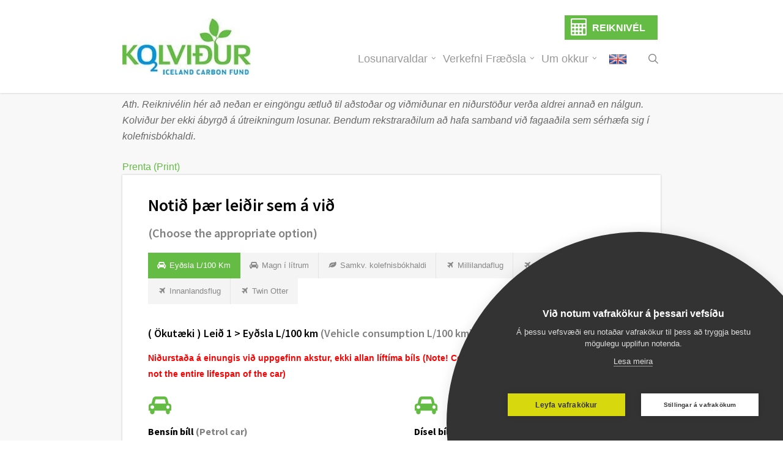

--- FILE ---
content_type: text/html; charset=UTF-8
request_url: https://kolvidur.is/carbon-calculator/
body_size: 30900
content:
<!doctype html>
<html lang="is" class="no-js">
<head>
	<meta charset="UTF-8">
	<meta name="viewport" content="width=device-width, initial-scale=1, maximum-scale=1, user-scalable=0" /><link rel="shortcut icon" href="https://kolvidur.is/wp-content/uploads/2019/04/Favicon-1.jpg" /><meta name='robots' content='index, follow, max-image-preview:large, max-snippet:-1, max-video-preview:-1' />
	<style>img:is([sizes="auto" i], [sizes^="auto," i]) { contain-intrinsic-size: 3000px 1500px }</style>
	
	<!-- This site is optimized with the Yoast SEO plugin v25.7 - https://yoast.com/wordpress/plugins/seo/ -->
	<title>Reiknivél  REIKNAÐU ÞITT KOLEFNISFÓTSPOR (ætlað einstaklingum, ekki rekstraraðilum) - Kolviður</title>
	<link rel="canonical" href="https://kolvidur.is/carbon-calculator/" />
	<meta property="og:locale" content="is_IS" />
	<meta property="og:type" content="article" />
	<meta property="og:title" content="Reiknivél  REIKNAÐU ÞITT KOLEFNISFÓTSPOR (ætlað einstaklingum, ekki rekstraraðilum) - Kolviður" />
	<meta property="og:url" content="https://kolvidur.is/carbon-calculator/" />
	<meta property="og:site_name" content="Kolviður" />
	<meta property="article:modified_time" content="2024-05-08T13:57:27+00:00" />
	<meta name="twitter:card" content="summary_large_image" />
	<meta name="twitter:label1" content="Est. reading time" />
	<meta name="twitter:data1" content="1 minute" />
	<script type="application/ld+json" class="yoast-schema-graph">{"@context":"https://schema.org","@graph":[{"@type":"WebPage","@id":"https://kolvidur.is/carbon-calculator/","url":"https://kolvidur.is/carbon-calculator/","name":"Reiknivél REIKNAÐU ÞITT KOLEFNISFÓTSPOR (ætlað einstaklingum, ekki rekstraraðilum) - Kolviður","isPartOf":{"@id":"https://kolvidur.is/#website"},"datePublished":"2013-03-21T08:25:11+00:00","dateModified":"2024-05-08T13:57:27+00:00","breadcrumb":{"@id":"https://kolvidur.is/carbon-calculator/#breadcrumb"},"inLanguage":"is","potentialAction":[{"@type":"ReadAction","target":["https://kolvidur.is/carbon-calculator/"]}]},{"@type":"BreadcrumbList","@id":"https://kolvidur.is/carbon-calculator/#breadcrumb","itemListElement":[{"@type":"ListItem","position":1,"name":"Home","item":"https://kolvidur.is/"},{"@type":"ListItem","position":2,"name":"Reiknivél REIKNAÐU ÞITT KOLEFNISFÓTSPOR (ætlað einstaklingum, ekki rekstraraðilum)"}]},{"@type":"WebSite","@id":"https://kolvidur.is/#website","url":"https://kolvidur.is/","name":"Kolviður","description":"Markmið Kolviðar er kolefnisbinding með skógrækt í þeim tilgangi að draga úr styrk koldíoxíðs (CO2) í andrúmslofti","potentialAction":[{"@type":"SearchAction","target":{"@type":"EntryPoint","urlTemplate":"https://kolvidur.is/?s={search_term_string}"},"query-input":{"@type":"PropertyValueSpecification","valueRequired":true,"valueName":"search_term_string"}}],"inLanguage":"is"}]}</script>
	<!-- / Yoast SEO plugin. -->


<link rel='dns-prefetch' href='//fonts.googleapis.com' />
<link rel="alternate" type="application/rss+xml" title="Kolviður &raquo; Straumur" href="https://kolvidur.is/feed/" />
<link rel="alternate" type="application/rss+xml" title="Kolviður &raquo; Straumur athugasemda" href="https://kolvidur.is/comments/feed/" />
<link rel="alternate" type="application/rss+xml" title="Kolviður &raquo; Reiknivél  REIKNAÐU ÞITT KOLEFNISFÓTSPOR (ætlað einstaklingum, ekki rekstraraðilum) Straumur athugasemda" href="https://kolvidur.is/carbon-calculator/feed/" />
<style id='wp-emoji-styles-inline-css' type='text/css'>

	img.wp-smiley, img.emoji {
		display: inline !important;
		border: none !important;
		box-shadow: none !important;
		height: 1em !important;
		width: 1em !important;
		margin: 0 0.07em !important;
		vertical-align: -0.1em !important;
		background: none !important;
		padding: 0 !important;
	}
</style>
<link rel='stylesheet' id='wp-block-library-css' href='https://kolvidur.is/wp-includes/css/dist/block-library/style.min.css?ver=6.8.2' type='text/css' media='all' />
<style id='global-styles-inline-css' type='text/css'>
:root{--wp--preset--aspect-ratio--square: 1;--wp--preset--aspect-ratio--4-3: 4/3;--wp--preset--aspect-ratio--3-4: 3/4;--wp--preset--aspect-ratio--3-2: 3/2;--wp--preset--aspect-ratio--2-3: 2/3;--wp--preset--aspect-ratio--16-9: 16/9;--wp--preset--aspect-ratio--9-16: 9/16;--wp--preset--color--black: #000000;--wp--preset--color--cyan-bluish-gray: #abb8c3;--wp--preset--color--white: #ffffff;--wp--preset--color--pale-pink: #f78da7;--wp--preset--color--vivid-red: #cf2e2e;--wp--preset--color--luminous-vivid-orange: #ff6900;--wp--preset--color--luminous-vivid-amber: #fcb900;--wp--preset--color--light-green-cyan: #7bdcb5;--wp--preset--color--vivid-green-cyan: #00d084;--wp--preset--color--pale-cyan-blue: #8ed1fc;--wp--preset--color--vivid-cyan-blue: #0693e3;--wp--preset--color--vivid-purple: #9b51e0;--wp--preset--gradient--vivid-cyan-blue-to-vivid-purple: linear-gradient(135deg,rgba(6,147,227,1) 0%,rgb(155,81,224) 100%);--wp--preset--gradient--light-green-cyan-to-vivid-green-cyan: linear-gradient(135deg,rgb(122,220,180) 0%,rgb(0,208,130) 100%);--wp--preset--gradient--luminous-vivid-amber-to-luminous-vivid-orange: linear-gradient(135deg,rgba(252,185,0,1) 0%,rgba(255,105,0,1) 100%);--wp--preset--gradient--luminous-vivid-orange-to-vivid-red: linear-gradient(135deg,rgba(255,105,0,1) 0%,rgb(207,46,46) 100%);--wp--preset--gradient--very-light-gray-to-cyan-bluish-gray: linear-gradient(135deg,rgb(238,238,238) 0%,rgb(169,184,195) 100%);--wp--preset--gradient--cool-to-warm-spectrum: linear-gradient(135deg,rgb(74,234,220) 0%,rgb(151,120,209) 20%,rgb(207,42,186) 40%,rgb(238,44,130) 60%,rgb(251,105,98) 80%,rgb(254,248,76) 100%);--wp--preset--gradient--blush-light-purple: linear-gradient(135deg,rgb(255,206,236) 0%,rgb(152,150,240) 100%);--wp--preset--gradient--blush-bordeaux: linear-gradient(135deg,rgb(254,205,165) 0%,rgb(254,45,45) 50%,rgb(107,0,62) 100%);--wp--preset--gradient--luminous-dusk: linear-gradient(135deg,rgb(255,203,112) 0%,rgb(199,81,192) 50%,rgb(65,88,208) 100%);--wp--preset--gradient--pale-ocean: linear-gradient(135deg,rgb(255,245,203) 0%,rgb(182,227,212) 50%,rgb(51,167,181) 100%);--wp--preset--gradient--electric-grass: linear-gradient(135deg,rgb(202,248,128) 0%,rgb(113,206,126) 100%);--wp--preset--gradient--midnight: linear-gradient(135deg,rgb(2,3,129) 0%,rgb(40,116,252) 100%);--wp--preset--font-size--small: 13px;--wp--preset--font-size--medium: 20px;--wp--preset--font-size--large: 36px;--wp--preset--font-size--x-large: 42px;--wp--preset--spacing--20: 0.44rem;--wp--preset--spacing--30: 0.67rem;--wp--preset--spacing--40: 1rem;--wp--preset--spacing--50: 1.5rem;--wp--preset--spacing--60: 2.25rem;--wp--preset--spacing--70: 3.38rem;--wp--preset--spacing--80: 5.06rem;--wp--preset--shadow--natural: 6px 6px 9px rgba(0, 0, 0, 0.2);--wp--preset--shadow--deep: 12px 12px 50px rgba(0, 0, 0, 0.4);--wp--preset--shadow--sharp: 6px 6px 0px rgba(0, 0, 0, 0.2);--wp--preset--shadow--outlined: 6px 6px 0px -3px rgba(255, 255, 255, 1), 6px 6px rgba(0, 0, 0, 1);--wp--preset--shadow--crisp: 6px 6px 0px rgba(0, 0, 0, 1);}:root { --wp--style--global--content-size: 1300px;--wp--style--global--wide-size: 1300px; }:where(body) { margin: 0; }.wp-site-blocks > .alignleft { float: left; margin-right: 2em; }.wp-site-blocks > .alignright { float: right; margin-left: 2em; }.wp-site-blocks > .aligncenter { justify-content: center; margin-left: auto; margin-right: auto; }:where(.is-layout-flex){gap: 0.5em;}:where(.is-layout-grid){gap: 0.5em;}.is-layout-flow > .alignleft{float: left;margin-inline-start: 0;margin-inline-end: 2em;}.is-layout-flow > .alignright{float: right;margin-inline-start: 2em;margin-inline-end: 0;}.is-layout-flow > .aligncenter{margin-left: auto !important;margin-right: auto !important;}.is-layout-constrained > .alignleft{float: left;margin-inline-start: 0;margin-inline-end: 2em;}.is-layout-constrained > .alignright{float: right;margin-inline-start: 2em;margin-inline-end: 0;}.is-layout-constrained > .aligncenter{margin-left: auto !important;margin-right: auto !important;}.is-layout-constrained > :where(:not(.alignleft):not(.alignright):not(.alignfull)){max-width: var(--wp--style--global--content-size);margin-left: auto !important;margin-right: auto !important;}.is-layout-constrained > .alignwide{max-width: var(--wp--style--global--wide-size);}body .is-layout-flex{display: flex;}.is-layout-flex{flex-wrap: wrap;align-items: center;}.is-layout-flex > :is(*, div){margin: 0;}body .is-layout-grid{display: grid;}.is-layout-grid > :is(*, div){margin: 0;}body{padding-top: 0px;padding-right: 0px;padding-bottom: 0px;padding-left: 0px;}:root :where(.wp-element-button, .wp-block-button__link){background-color: #32373c;border-width: 0;color: #fff;font-family: inherit;font-size: inherit;line-height: inherit;padding: calc(0.667em + 2px) calc(1.333em + 2px);text-decoration: none;}.has-black-color{color: var(--wp--preset--color--black) !important;}.has-cyan-bluish-gray-color{color: var(--wp--preset--color--cyan-bluish-gray) !important;}.has-white-color{color: var(--wp--preset--color--white) !important;}.has-pale-pink-color{color: var(--wp--preset--color--pale-pink) !important;}.has-vivid-red-color{color: var(--wp--preset--color--vivid-red) !important;}.has-luminous-vivid-orange-color{color: var(--wp--preset--color--luminous-vivid-orange) !important;}.has-luminous-vivid-amber-color{color: var(--wp--preset--color--luminous-vivid-amber) !important;}.has-light-green-cyan-color{color: var(--wp--preset--color--light-green-cyan) !important;}.has-vivid-green-cyan-color{color: var(--wp--preset--color--vivid-green-cyan) !important;}.has-pale-cyan-blue-color{color: var(--wp--preset--color--pale-cyan-blue) !important;}.has-vivid-cyan-blue-color{color: var(--wp--preset--color--vivid-cyan-blue) !important;}.has-vivid-purple-color{color: var(--wp--preset--color--vivid-purple) !important;}.has-black-background-color{background-color: var(--wp--preset--color--black) !important;}.has-cyan-bluish-gray-background-color{background-color: var(--wp--preset--color--cyan-bluish-gray) !important;}.has-white-background-color{background-color: var(--wp--preset--color--white) !important;}.has-pale-pink-background-color{background-color: var(--wp--preset--color--pale-pink) !important;}.has-vivid-red-background-color{background-color: var(--wp--preset--color--vivid-red) !important;}.has-luminous-vivid-orange-background-color{background-color: var(--wp--preset--color--luminous-vivid-orange) !important;}.has-luminous-vivid-amber-background-color{background-color: var(--wp--preset--color--luminous-vivid-amber) !important;}.has-light-green-cyan-background-color{background-color: var(--wp--preset--color--light-green-cyan) !important;}.has-vivid-green-cyan-background-color{background-color: var(--wp--preset--color--vivid-green-cyan) !important;}.has-pale-cyan-blue-background-color{background-color: var(--wp--preset--color--pale-cyan-blue) !important;}.has-vivid-cyan-blue-background-color{background-color: var(--wp--preset--color--vivid-cyan-blue) !important;}.has-vivid-purple-background-color{background-color: var(--wp--preset--color--vivid-purple) !important;}.has-black-border-color{border-color: var(--wp--preset--color--black) !important;}.has-cyan-bluish-gray-border-color{border-color: var(--wp--preset--color--cyan-bluish-gray) !important;}.has-white-border-color{border-color: var(--wp--preset--color--white) !important;}.has-pale-pink-border-color{border-color: var(--wp--preset--color--pale-pink) !important;}.has-vivid-red-border-color{border-color: var(--wp--preset--color--vivid-red) !important;}.has-luminous-vivid-orange-border-color{border-color: var(--wp--preset--color--luminous-vivid-orange) !important;}.has-luminous-vivid-amber-border-color{border-color: var(--wp--preset--color--luminous-vivid-amber) !important;}.has-light-green-cyan-border-color{border-color: var(--wp--preset--color--light-green-cyan) !important;}.has-vivid-green-cyan-border-color{border-color: var(--wp--preset--color--vivid-green-cyan) !important;}.has-pale-cyan-blue-border-color{border-color: var(--wp--preset--color--pale-cyan-blue) !important;}.has-vivid-cyan-blue-border-color{border-color: var(--wp--preset--color--vivid-cyan-blue) !important;}.has-vivid-purple-border-color{border-color: var(--wp--preset--color--vivid-purple) !important;}.has-vivid-cyan-blue-to-vivid-purple-gradient-background{background: var(--wp--preset--gradient--vivid-cyan-blue-to-vivid-purple) !important;}.has-light-green-cyan-to-vivid-green-cyan-gradient-background{background: var(--wp--preset--gradient--light-green-cyan-to-vivid-green-cyan) !important;}.has-luminous-vivid-amber-to-luminous-vivid-orange-gradient-background{background: var(--wp--preset--gradient--luminous-vivid-amber-to-luminous-vivid-orange) !important;}.has-luminous-vivid-orange-to-vivid-red-gradient-background{background: var(--wp--preset--gradient--luminous-vivid-orange-to-vivid-red) !important;}.has-very-light-gray-to-cyan-bluish-gray-gradient-background{background: var(--wp--preset--gradient--very-light-gray-to-cyan-bluish-gray) !important;}.has-cool-to-warm-spectrum-gradient-background{background: var(--wp--preset--gradient--cool-to-warm-spectrum) !important;}.has-blush-light-purple-gradient-background{background: var(--wp--preset--gradient--blush-light-purple) !important;}.has-blush-bordeaux-gradient-background{background: var(--wp--preset--gradient--blush-bordeaux) !important;}.has-luminous-dusk-gradient-background{background: var(--wp--preset--gradient--luminous-dusk) !important;}.has-pale-ocean-gradient-background{background: var(--wp--preset--gradient--pale-ocean) !important;}.has-electric-grass-gradient-background{background: var(--wp--preset--gradient--electric-grass) !important;}.has-midnight-gradient-background{background: var(--wp--preset--gradient--midnight) !important;}.has-small-font-size{font-size: var(--wp--preset--font-size--small) !important;}.has-medium-font-size{font-size: var(--wp--preset--font-size--medium) !important;}.has-large-font-size{font-size: var(--wp--preset--font-size--large) !important;}.has-x-large-font-size{font-size: var(--wp--preset--font-size--x-large) !important;}
:where(.wp-block-post-template.is-layout-flex){gap: 1.25em;}:where(.wp-block-post-template.is-layout-grid){gap: 1.25em;}
:where(.wp-block-columns.is-layout-flex){gap: 2em;}:where(.wp-block-columns.is-layout-grid){gap: 2em;}
:root :where(.wp-block-pullquote){font-size: 1.5em;line-height: 1.6;}
</style>
<link rel='stylesheet' id='contact-css' href='https://kolvidur.is/wp-content/plugins/ak-carbon-calculator/style.css?ver=6.8.2' type='text/css' media='all' />
<link rel='stylesheet' id='wpa-css-css' href='https://kolvidur.is/wp-content/plugins/honeypot/includes/css/wpa.css?ver=2.2.14' type='text/css' media='all' />
<link rel='stylesheet' id='woocommerce-layout-css' href='https://kolvidur.is/wp-content/plugins/woocommerce/assets/css/woocommerce-layout.css?ver=10.1.1' type='text/css' media='all' />
<link rel='stylesheet' id='woocommerce-smallscreen-css' href='https://kolvidur.is/wp-content/plugins/woocommerce/assets/css/woocommerce-smallscreen.css?ver=10.1.1' type='text/css' media='only screen and (max-width: 768px)' />
<link rel='stylesheet' id='woocommerce-general-css' href='https://kolvidur.is/wp-content/plugins/woocommerce/assets/css/woocommerce.css?ver=10.1.1' type='text/css' media='all' />
<style id='woocommerce-inline-inline-css' type='text/css'>
.woocommerce form .form-row .required { visibility: visible; }
</style>
<link rel='stylesheet' id='brands-styles-css' href='https://kolvidur.is/wp-content/plugins/woocommerce/assets/css/brands.css?ver=10.1.1' type='text/css' media='all' />
<link rel='stylesheet' id='font-awesome-css' href='https://kolvidur.is/wp-content/themes/salient/css/font-awesome-legacy.min.css?ver=4.7.1' type='text/css' media='all' />
<link rel='stylesheet' id='parent-style-css' href='https://kolvidur.is/wp-content/themes/salient/style.css?ver=17.3.1' type='text/css' media='all' />
<link rel='stylesheet' id='dynamic-style-css' href='https://kolvidur.is/wp-content/themes/salient-child/css/dynamic-combined.css?ver=17.3.1' type='text/css' media='all' />
<link rel='stylesheet' id='salient-grid-system-css' href='https://kolvidur.is/wp-content/themes/salient/css/build/grid-system.css?ver=17.3.1' type='text/css' media='all' />
<link rel='stylesheet' id='main-styles-css' href='https://kolvidur.is/wp-content/themes/salient/css/build/style.css?ver=17.3.1' type='text/css' media='all' />
<link rel='stylesheet' id='nectar-header-secondary-nav-css' href='https://kolvidur.is/wp-content/themes/salient/css/build/header/header-secondary-nav.css?ver=17.3.1' type='text/css' media='all' />
<link rel='stylesheet' id='nectar-cf7-css' href='https://kolvidur.is/wp-content/themes/salient/css/build/third-party/cf7.css?ver=17.3.1' type='text/css' media='all' />
<link rel='stylesheet' id='nectar_default_font_open_sans-css' href='https://fonts.googleapis.com/css?family=Open+Sans%3A300%2C400%2C600%2C700&#038;subset=latin%2Clatin-ext' type='text/css' media='all' />
<link rel='stylesheet' id='responsive-css' href='https://kolvidur.is/wp-content/themes/salient/css/build/responsive.css?ver=17.3.1' type='text/css' media='all' />
<link rel='stylesheet' id='nectar-product-style-classic-css' href='https://kolvidur.is/wp-content/themes/salient/css/build/third-party/woocommerce/product-style-classic.css?ver=17.3.1' type='text/css' media='all' />
<link rel='stylesheet' id='woocommerce-css' href='https://kolvidur.is/wp-content/themes/salient/css/build/woocommerce.css?ver=17.3.1' type='text/css' media='all' />
<link rel='stylesheet' id='skin-original-css' href='https://kolvidur.is/wp-content/themes/salient/css/build/skin-original.css?ver=17.3.1' type='text/css' media='all' />
<link rel='stylesheet' id='salient-wp-menu-dynamic-css' href='https://kolvidur.is/wp-content/uploads/salient/menu-dynamic.css?ver=22688' type='text/css' media='all' />
<link rel='stylesheet' id='js_composer_front-css' href='https://kolvidur.is/wp-content/themes/salient/css/build/plugins/js_composer.css?ver=17.3.1' type='text/css' media='all' />
<link rel='stylesheet' id='dynamic-css-css' href='https://kolvidur.is/wp-content/themes/salient/css/salient-dynamic-styles.css?ver=91155' type='text/css' media='all' />
<style id='dynamic-css-inline-css' type='text/css'>
@media only screen and (min-width:1000px){body #ajax-content-wrap.no-scroll{min-height:calc(100vh - 174px);height:calc(100vh - 174px)!important;}}@media only screen and (min-width:1000px){#page-header-wrap.fullscreen-header,#page-header-wrap.fullscreen-header #page-header-bg,html:not(.nectar-box-roll-loaded) .nectar-box-roll > #page-header-bg.fullscreen-header,.nectar_fullscreen_zoom_recent_projects,#nectar_fullscreen_rows:not(.afterLoaded) > div{height:calc(100vh - 173px);}.wpb_row.vc_row-o-full-height.top-level,.wpb_row.vc_row-o-full-height.top-level > .col.span_12{min-height:calc(100vh - 173px);}html:not(.nectar-box-roll-loaded) .nectar-box-roll > #page-header-bg.fullscreen-header{top:174px;}.nectar-slider-wrap[data-fullscreen="true"]:not(.loaded),.nectar-slider-wrap[data-fullscreen="true"]:not(.loaded) .swiper-container{height:calc(100vh - 172px)!important;}.admin-bar .nectar-slider-wrap[data-fullscreen="true"]:not(.loaded),.admin-bar .nectar-slider-wrap[data-fullscreen="true"]:not(.loaded) .swiper-container{height:calc(100vh - 172px - 32px)!important;}}.admin-bar[class*="page-template-template-no-header"] .wpb_row.vc_row-o-full-height.top-level,.admin-bar[class*="page-template-template-no-header"] .wpb_row.vc_row-o-full-height.top-level > .col.span_12{min-height:calc(100vh - 32px);}body[class*="page-template-template-no-header"] .wpb_row.vc_row-o-full-height.top-level,body[class*="page-template-template-no-header"] .wpb_row.vc_row-o-full-height.top-level > .col.span_12{min-height:100vh;}@media only screen and (max-width:999px){.using-mobile-browser #nectar_fullscreen_rows:not(.afterLoaded):not([data-mobile-disable="on"]) > div{height:calc(100vh - 156px);}.using-mobile-browser .wpb_row.vc_row-o-full-height.top-level,.using-mobile-browser .wpb_row.vc_row-o-full-height.top-level > .col.span_12,[data-permanent-transparent="1"].using-mobile-browser .wpb_row.vc_row-o-full-height.top-level,[data-permanent-transparent="1"].using-mobile-browser .wpb_row.vc_row-o-full-height.top-level > .col.span_12{min-height:calc(100vh - 156px);}html:not(.nectar-box-roll-loaded) .nectar-box-roll > #page-header-bg.fullscreen-header,.nectar_fullscreen_zoom_recent_projects,.nectar-slider-wrap[data-fullscreen="true"]:not(.loaded),.nectar-slider-wrap[data-fullscreen="true"]:not(.loaded) .swiper-container,#nectar_fullscreen_rows:not(.afterLoaded):not([data-mobile-disable="on"]) > div{height:calc(100vh - 103px);}.wpb_row.vc_row-o-full-height.top-level,.wpb_row.vc_row-o-full-height.top-level > .col.span_12{min-height:calc(100vh - 103px);}body[data-transparent-header="false"] #ajax-content-wrap.no-scroll{min-height:calc(100vh - 103px);height:calc(100vh - 103px);}}#nectar_fullscreen_rows{background-color:transparent;}.post-type-archive-product.woocommerce .container-wrap,.tax-product_cat.woocommerce .container-wrap{background-color:#f6f6f6;}.woocommerce.single-product #single-meta{position:relative!important;top:0!important;margin:0;left:8px;height:auto;}.woocommerce.single-product #single-meta:after{display:block;content:" ";clear:both;height:1px;}.woocommerce ul.products li.product.material,.woocommerce-page ul.products li.product.material{background-color:#ffffff;}.woocommerce ul.products li.product.minimal .product-wrap,.woocommerce ul.products li.product.minimal .background-color-expand,.woocommerce-page ul.products li.product.minimal .product-wrap,.woocommerce-page ul.products li.product.minimal .background-color-expand{background-color:#ffffff;}.screen-reader-text,.nectar-skip-to-content:not(:focus){border:0;clip:rect(1px,1px,1px,1px);clip-path:inset(50%);height:1px;margin:-1px;overflow:hidden;padding:0;position:absolute!important;width:1px;word-wrap:normal!important;}.row .col img:not([srcset]){width:auto;}.row .col img.img-with-animation.nectar-lazy:not([srcset]){width:100%;}
</style>
<link rel='stylesheet' id='salient-child-style-css' href='https://kolvidur.is/wp-content/themes/salient-child/style.css?ver=17.3.1' type='text/css' media='all' />
<link rel='stylesheet' id='redux-google-fonts-salient_redux-css' href='https://fonts.googleapis.com/css?family=Source+Sans+Pro%3A600%2C700%2C400%2C300&#038;ver=6.8.2' type='text/css' media='all' />
<script type="text/javascript" src="https://kolvidur.is/wp-includes/js/jquery/jquery.min.js?ver=3.7.1" id="jquery-core-js"></script>
<script type="text/javascript" src="https://kolvidur.is/wp-includes/js/jquery/jquery-migrate.min.js?ver=3.4.1" id="jquery-migrate-js"></script>
<script type="text/javascript" src="https://kolvidur.is/wp-content/plugins/woocommerce/assets/js/jquery-blockui/jquery.blockUI.min.js?ver=2.7.0-wc.10.1.1" id="jquery-blockui-js" defer="defer" data-wp-strategy="defer"></script>
<script type="text/javascript" id="wc-add-to-cart-js-extra">
/* <![CDATA[ */
var wc_add_to_cart_params = {"ajax_url":"\/wp-admin\/admin-ajax.php","wc_ajax_url":"\/?wc-ajax=%%endpoint%%","i18n_view_cart":"Sko\u00f0a k\u00f6rfu","cart_url":"","is_cart":"","cart_redirect_after_add":"no"};
/* ]]> */
</script>
<script type="text/javascript" src="https://kolvidur.is/wp-content/plugins/woocommerce/assets/js/frontend/add-to-cart.min.js?ver=10.1.1" id="wc-add-to-cart-js" defer="defer" data-wp-strategy="defer"></script>
<script type="text/javascript" src="https://kolvidur.is/wp-content/plugins/woocommerce/assets/js/js-cookie/js.cookie.min.js?ver=2.1.4-wc.10.1.1" id="js-cookie-js" defer="defer" data-wp-strategy="defer"></script>
<script type="text/javascript" id="woocommerce-js-extra">
/* <![CDATA[ */
var woocommerce_params = {"ajax_url":"\/wp-admin\/admin-ajax.php","wc_ajax_url":"\/?wc-ajax=%%endpoint%%","i18n_password_show":"Show password","i18n_password_hide":"Hide password"};
/* ]]> */
</script>
<script type="text/javascript" src="https://kolvidur.is/wp-content/plugins/woocommerce/assets/js/frontend/woocommerce.min.js?ver=10.1.1" id="woocommerce-js" defer="defer" data-wp-strategy="defer"></script>
<script type="text/javascript" src="https://kolvidur.is/wp-content/themes/salient-child/js/custom-script.js?ver=6.8.2" id="custom-script-js"></script>
<script></script><link rel="https://api.w.org/" href="https://kolvidur.is/wp-json/" /><link rel="alternate" title="JSON" type="application/json" href="https://kolvidur.is/wp-json/wp/v2/pages/293" /><link rel="EditURI" type="application/rsd+xml" title="RSD" href="https://kolvidur.is/xmlrpc.php?rsd" />
<meta name="generator" content="WordPress 6.8.2" />
<meta name="generator" content="WooCommerce 10.1.1" />
<link rel='shortlink' href='https://kolvidur.is/?p=293' />
<link rel="alternate" title="oEmbed (JSON)" type="application/json+oembed" href="https://kolvidur.is/wp-json/oembed/1.0/embed?url=https%3A%2F%2Fkolvidur.is%2Fcarbon-calculator%2F" />
<link rel="alternate" title="oEmbed (XML)" type="text/xml+oembed" href="https://kolvidur.is/wp-json/oembed/1.0/embed?url=https%3A%2F%2Fkolvidur.is%2Fcarbon-calculator%2F&#038;format=xml" />
<script async src="https://www.googletagmanager.com/gtag/js?id=UA-61986548-1"></script>
<script type="text/javascript">
var gtagId = 'UA-61986548-1';
window['ga-disable-' + gtagId] = true;
window.dataLayer = window.dataLayer || [];
function gtag(){dataLayer.push(arguments);}
gtag('js', new Date());
</script>
<script src="https://cookiehub.net/cc/2ede1a71.js"></script>
<script type="text/javascript">
window.addEventListener("load", function() {
window.cookieconsent.initialise({
	onInitialise: function(status) {
		if (this.hasConsented('required')) {
		}
		if (this.hasConsented('analytics')) {
			window['ga-disable-UA-61986548-1'] = false;
			gtag('config', gtagId);
		}
		if (this.hasConsented('marketing')) {
		}
	},
	onAllow: function(category) {
		if (category == 'required') {
		}
		if (category == 'analytics') {
			window['ga-disable-UA-61986548-1'] = false;
			gtag('config', gtagId);
		}
		if (category == 'marketing') {
		}
	},
	onRevoke: function(category) {
		if (category == 'required') {
		}
		if (category == 'analytics') {
			window['ga-disable-UA-61986548-1'] = true;
		}
		if (category == 'marketing') {
		}
	}
})
});
</script><script type="text/javascript"> var root = document.getElementsByTagName( "html" )[0]; root.setAttribute( "class", "js" ); </script>	<noscript><style>.woocommerce-product-gallery{ opacity: 1 !important; }</style></noscript>
	<style type="text/css">.recentcomments a{display:inline !important;padding:0 !important;margin:0 !important;}</style><meta name="generator" content="Powered by WPBakery Page Builder - drag and drop page builder for WordPress."/>
		<style type="text/css" id="wp-custom-css">
			.leaf-style {
	  position: absolute !important;
    width: 100px;
    bottom: 0;
    z-index: 999;
}
.leaf-style-gray {
	width: 100px !important;
	position: absolute;
  right: 0;
} 

.buttons-einstaklingar .payment-link:hover {
	box-shadow: 0 14px 28px rgba(62, 62, 62, 0.25), 0 10px 10px rgba(171, 171, 171, 0.22);
}
.buttons-einstaklingar .img-with-aniamtion-wrap,
.buttons-einstaklingar .img-with-aniamtion-wrap inner {
	background-color: #5aa73c;
}

.sticky-buttons {
	position: fixed;
  top: 200px;
  z-index: 9999;
	left: 0;
}
.webpayment-trees{
	width: 196px !important;
	position: relative;
  left: -135px;
	transition: 1s;
	margin-bottom: 0 !important;
	height: 78px;
	background-size: contain;
}
.payment-link {
	width: 196px !important;
	height: 75px;
}
.buttons-einstaklingar .payment-link {
	  max-width: 255px;
    height: auto;
    width: 100%  !important;
} 


body[data-bg-header="true"] .container-wrap {
	    padding-bottom: 0 !important;
}
.big-links-divs .big-links-div > div:hover {
	box-shadow: 0 30px 80px rgba(0,0,0,0.20), 0 20px 70px rgba(0,0,0,0.18)

}
.partners-div,
.partners-div .span_12{
	min-height: auto  !important;
}

@media only screen and (min-width: 1000px) {
	.webpayment-trees:hover {
		left: 0;
	}
}

@media only screen and (max-width: 1320px) {
	.sticky-buttons {
		top: 200px;
	}
}
@media only screen and (max-width: 1000px) {
	.webpayment-trees {
			width: 180px !important;
			left: -125px;
			height: 72px;
	}
	.sticky-buttons .payment-link {
		width: 180px !important;
		height: 69px;
		cursor: pointer;
	}
	.payment-block {
		width: 180px;
    height: 69px;
    position: absolute;
    top: 0;
		background-color: transparent;
}
	.active-trees {
		display: none;
	}
	
	.diagram-div,
	.data-div {
		padding-top: 100px !important;
	}
	.data-div .wpb_row {
		  padding-top: 0 !important;
	}
	.partners-div h1,
	.projects-div h1,
	#features h1 {
		padding-top: 30px;
	}
}
@media only screen and (max-width: 768px) {
	.sticky-buttons {
		top: 200px;
	}
}
@media only screen and (max-width: 690px) {
	.big-links-divs {
		padding-top: 145px !important;
	}
  #features h1,
	.carbon-block-mp h1 {
		font-size: 32px !important;
	}
	.sticky-buttons {
  	top: 200px;
	}
	.wpb_wrapper h2.vc_custom_heading {
		font-size: 24px !important;
    line-height: 24px !important;
    padding-top: 20px !important;
	}
	.flex-mob-logo >.span_12 {
		display: -webkit-box !important;
    display: -ms-flexbox !important;
    display: flex !important;
    -ms-flex-wrap: wrap !important;
        flex-wrap: wrap !important;
    -webkit-box-pack: justify !important;
        -ms-flex-pack: justify !important;
            justify-content: space-between !important;
	}
}
h3#home-page-heading.vc_custom_heading {
	font-size: 210% !important;
}

		</style>
		<noscript><style> .wpb_animate_when_almost_visible { opacity: 1; }</style></noscript></head><body class="wp-singular page-template-default page page-id-293 wp-theme-salient wp-child-theme-salient-child theme-salient woocommerce-no-js original wpb-js-composer js-comp-ver-8.4.2 vc_responsive" data-footer-reveal="false" data-footer-reveal-shadow="none" data-header-format="default" data-body-border="off" data-boxed-style="" data-header-breakpoint="1000" data-dropdown-style="minimal" data-cae="linear" data-cad="650" data-megamenu-width="contained" data-aie="none" data-ls="magnific" data-apte="standard" data-hhun="1" data-fancy-form-rcs="default" data-form-style="default" data-form-submit="see-through" data-is="minimal" data-button-style="default" data-user-account-button="false" data-flex-cols="true" data-col-gap="default" data-header-inherit-rc="false" data-header-search="true" data-animated-anchors="true" data-ajax-transitions="false" data-full-width-header="false" data-slide-out-widget-area="true" data-slide-out-widget-area-style="slide-out-from-right" data-user-set-ocm="off" data-loading-animation="none" data-bg-header="false" data-responsive="1" data-ext-responsive="false" data-ext-padding="90" data-header-resize="0" data-header-color="light" data-transparent-header="false" data-cart="true" data-remove-m-parallax="" data-remove-m-video-bgs="" data-m-animate="0" data-force-header-trans-color="light" data-smooth-scrolling="0" data-permanent-transparent="false" >
	
	<script type="text/javascript">
	 (function(window, document) {

		document.documentElement.classList.remove("no-js");

		if(navigator.userAgent.match(/(Android|iPod|iPhone|iPad|BlackBerry|IEMobile|Opera Mini)/)) {
			document.body.className += " using-mobile-browser mobile ";
		}
		if(navigator.userAgent.match(/Mac/) && navigator.maxTouchPoints && navigator.maxTouchPoints > 2) {
			document.body.className += " using-ios-device ";
		}

		if( !("ontouchstart" in window) ) {

			var body = document.querySelector("body");
			var winW = window.innerWidth;
			var bodyW = body.clientWidth;

			if (winW > bodyW + 4) {
				body.setAttribute("style", "--scroll-bar-w: " + (winW - bodyW - 4) + "px");
			} else {
				body.setAttribute("style", "--scroll-bar-w: 0px");
			}
		}

	 })(window, document);
   </script><a href="#ajax-content-wrap" class="nectar-skip-to-content">Skip to main content</a>	
	<div id="header-space" data-secondary-header-display="full" data-header-mobile-fixed='false'></div> 
	
		<div id="header-outer" data-has-menu="true" data-has-buttons="yes" data-header-button_style="default" data-using-pr-menu="false" data-mobile-fixed="false" data-ptnm="false" data-lhe="animated_underline" data-user-set-bg="#ffffff" data-format="default" data-permanent-transparent="false" data-megamenu-rt="0" data-remove-fixed="0" data-header-resize="0" data-cart="true" data-transparency-option="0" data-box-shadow="small" data-shrink-num="6" data-using-secondary="1" data-using-logo="1" data-logo-height="100" data-m-logo-height="80" data-padding="20" data-full-width="false" data-condense="false" >
		
	<div id="header-secondary-outer" class="default" data-mobile="display_full" data-remove-fixed="0" data-lhe="animated_underline" data-secondary-text="false" data-full-width="false" data-mobile-fixed="false" data-permanent-transparent="false" >
		<div class="container">
			<nav aria-label="Secondary Navigation">
									<ul class="sf-menu">
						<li id="menu-item-2779" class="calculator-button-sec-menu menu-item menu-item-type-custom menu-item-object-custom current-menu-item button_bordered menu-item-2779"><a href="/carbon-calculator/" aria-current="page"><span class="menu-title-text">Reiknivél</span></a></li>
					</ul>
					
			</nav>
		</div>
	</div>


<div id="search-outer" class="nectar">
	<div id="search">
		<div class="container">
			 <div id="search-box">
				 <div class="inner-wrap">
					 <div class="col span_12">
						  <form role="search" action="https://kolvidur.is/" method="GET">
															<input type="text" name="s" id="s" value="BYRJAÐU AÐ SKRIFA" aria-label="Search" data-placeholder="BYRJAÐU AÐ SKRIFA" />
							
						
						<button aria-label="Search" class="search-box__button" type="submit">Search</button>						</form>
					</div><!--/span_12-->
				</div><!--/inner-wrap-->
			 </div><!--/search-box-->
			 <div id="close"><a href="#" role="button"><span class="screen-reader-text">Close Search</span>
				<span class="icon-salient-x" aria-hidden="true"></span>				 </a></div>
		 </div><!--/container-->
	</div><!--/search-->
</div><!--/search-outer-->

<header id="top" role="banner" aria-label="Main Menu">
	<div class="container">
		<div class="row">
			<div class="col span_3">
								<a id="logo" href="https://kolvidur.is" data-supplied-ml-starting-dark="false" data-supplied-ml-starting="false" data-supplied-ml="false" >
					<img class="stnd skip-lazy" width="228" height="100" alt="Kolviður" src="https://kolvidur.is/wp-content/uploads/2019/05/Logo-Kolvidur-Carbon-fund-.jpg"  />				</a>
							</div><!--/span_3-->

			<div class="col span_9 col_last">
									<div class="nectar-mobile-only mobile-header"><div class="inner"></div></div>
									<a class="mobile-search" href="#searchbox"><span class="nectar-icon icon-salient-search" aria-hidden="true"></span><span class="screen-reader-text">search</span></a>
					
						<a id="mobile-cart-link" aria-label="Cart" data-cart-style="dropdown" href="https://kolvidur.is/cart/"><i class="icon-salient-cart"></i><div class="cart-wrap"><span>0 </span></div></a>
															<div class="slide-out-widget-area-toggle mobile-icon slide-out-from-right" data-custom-color="false" data-icon-animation="simple-transform">
						<div> <a href="#slide-out-widget-area" role="button" aria-label="Navigation Menu" aria-expanded="false" class="closed">
							<span class="screen-reader-text">Menu</span><span aria-hidden="true"> <i class="lines-button x2"> <i class="lines"></i> </i> </span>						</a></div>
					</div>
				
									<nav aria-label="Main Menu">
													<ul class="sf-menu">
								<li id="menu-item-1329" class="menu-item menu-item-type-custom menu-item-object-custom menu-item-has-children nectar-regular-menu-item sf-with-ul menu-item-1329"><a aria-haspopup="true" aria-expanded="false"><span class="menu-title-text">Losunarvaldar</span><span class="sf-sub-indicator"><i class="fa fa-angle-down icon-in-menu" aria-hidden="true"></i></span></a>
<ul class="sub-menu">
	<li id="menu-item-1334" class="menu-item menu-item-type-post_type menu-item-object-page nectar-regular-menu-item menu-item-1334"><a href="https://kolvidur.is/fyrirtaeki/"><span class="menu-title-text">Fyrirtæki</span></a></li>
	<li id="menu-item-1391" class="menu-item menu-item-type-post_type menu-item-object-page nectar-regular-menu-item menu-item-1391"><a href="https://kolvidur.is/einstaklingar/"><span class="menu-title-text">Einstaklingar</span></a></li>
	<li id="menu-item-3146" class="menu-item menu-item-type-post_type menu-item-object-page nectar-regular-menu-item menu-item-3146"><a href="https://kolvidur.is/samgongur/"><span class="menu-title-text">Samgöngur</span></a></li>
</ul>
</li>
<li id="menu-item-2275" class="menu-item menu-item-type-post_type menu-item-object-page nectar-regular-menu-item menu-item-2275"><a href="https://kolvidur.is/verkefni/"><span class="menu-title-text">Verkefni</span></a></li>
<li id="menu-item-1330" class="menu-item menu-item-type-custom menu-item-object-custom menu-item-has-children nectar-regular-menu-item sf-with-ul menu-item-1330"><a aria-haspopup="true" aria-expanded="false"><span class="menu-title-text">Fræðsla</span><span class="sf-sub-indicator"><i class="fa fa-angle-down icon-in-menu" aria-hidden="true"></i></span></a>
<ul class="sub-menu">
	<li id="menu-item-1339" class="menu-item menu-item-type-post_type menu-item-object-page nectar-regular-menu-item menu-item-1339"><a href="https://kolvidur.is/spurt-og-svarad/"><span class="menu-title-text">Spurt og svarað</span></a></li>
	<li id="menu-item-2192" class="menu-item menu-item-type-post_type menu-item-object-page nectar-regular-menu-item menu-item-2192"><a href="https://kolvidur.is/vissir-thu/"><span class="menu-title-text">Vissir þú?</span></a></li>
	<li id="menu-item-1337" class="menu-item menu-item-type-post_type menu-item-object-page nectar-regular-menu-item menu-item-1337"><a href="https://kolvidur.is/loftslagsbreytingar/"><span class="menu-title-text">Loftslagsbreytingar</span></a></li>
	<li id="menu-item-1338" class="menu-item menu-item-type-post_type menu-item-object-page nectar-regular-menu-item menu-item-1338"><a href="https://kolvidur.is/minnkun-utblasturs/"><span class="menu-title-text">Minnkun útblásturs</span></a></li>
	<li id="menu-item-2933" class="menu-item menu-item-type-post_type menu-item-object-page nectar-regular-menu-item menu-item-2933"><a href="https://kolvidur.is/ahugavert-efni-tenglar/"><span class="menu-title-text">Áhugavert efni  – tenglar</span></a></li>
	<li id="menu-item-3971" class="menu-item menu-item-type-post_type menu-item-object-page nectar-regular-menu-item menu-item-3971"><a href="https://kolvidur.is/log-og-reglugerdir/"><span class="menu-title-text">Lög og reglugerðir</span></a></li>
</ul>
</li>
<li id="menu-item-1234" class="menu-item menu-item-type-post_type menu-item-object-page menu-item-has-children nectar-regular-menu-item sf-with-ul menu-item-1234"><a href="https://kolvidur.is/um-okkur/" aria-haspopup="true" aria-expanded="false"><span class="menu-title-text">Um okkur</span><span class="sf-sub-indicator"><i class="fa fa-angle-down icon-in-menu" aria-hidden="true"></i></span></a>
<ul class="sub-menu">
	<li id="menu-item-1349" class="menu-item menu-item-type-post_type menu-item-object-page nectar-regular-menu-item menu-item-1349"><a href="https://kolvidur.is/stjorn-og-starfsfolk/"><span class="menu-title-text">Stjórn og starfsfólk</span></a></li>
	<li id="menu-item-2888" class="menu-item menu-item-type-post_type menu-item-object-page nectar-regular-menu-item menu-item-2888"><a href="https://kolvidur.is/um-okkur/verkferlar-kolefnisbindingar/"><span class="menu-title-text">Verkferlar kolefnisbindingar</span></a></li>
	<li id="menu-item-1347" class="menu-item menu-item-type-post_type menu-item-object-page nectar-regular-menu-item menu-item-1347"><a href="https://kolvidur.is/arsskyrslur-og-arsreikningar/"><span class="menu-title-text">Ársskýrslur og ársreikningar</span></a></li>
	<li id="menu-item-1350" class="menu-item menu-item-type-post_type menu-item-object-page nectar-regular-menu-item menu-item-1350"><a href="https://kolvidur.is/tengdar-stofnanir/"><span class="menu-title-text">Tengdar stofnanir</span></a></li>
	<li id="menu-item-2201" class="menu-item menu-item-type-post_type menu-item-object-page nectar-regular-menu-item menu-item-2201"><a href="https://kolvidur.is/samstarfsadilar/"><span class="menu-title-text">Samstarfsaðilar</span></a></li>
	<li id="menu-item-1345" class="menu-item menu-item-type-post_type menu-item-object-page nectar-regular-menu-item menu-item-1345"><a href="https://kolvidur.is/frettir/"><span class="menu-title-text">Fréttir</span></a></li>
	<li id="menu-item-2868" class="menu-item menu-item-type-post_type menu-item-object-page nectar-regular-menu-item menu-item-2868"><a href="https://kolvidur.is/um-okkur/verdskra/"><span class="menu-title-text">Verðskrá</span></a></li>
	<li id="menu-item-1348" class="menu-item menu-item-type-post_type menu-item-object-page nectar-regular-menu-item menu-item-1348"><a href="https://kolvidur.is/myndefni/"><span class="menu-title-text">Myndasafn</span></a></li>
	<li id="menu-item-1346" class="menu-item menu-item-type-post_type menu-item-object-page nectar-regular-menu-item menu-item-1346"><a href="https://kolvidur.is/fridhelgisstefna/"><span class="menu-title-text">Friðhelgisstefna</span></a></li>
	<li id="menu-item-2256" class="menu-item menu-item-type-post_type menu-item-object-page nectar-regular-menu-item menu-item-2256"><a href="https://kolvidur.is/skilmalar/"><span class="menu-title-text">Skilmálar</span></a></li>
	<li id="menu-item-1238" class="menu-item menu-item-type-post_type menu-item-object-page nectar-regular-menu-item menu-item-1238"><a href="https://kolvidur.is/hafa-samband/"><span class="menu-title-text">Hafa samband</span></a></li>
</ul>
</li>
<li id="menu-item-2780" class="switch-en menu-item menu-item-type-post_type menu-item-object-page nectar-regular-menu-item menu-item-2780"><a href="https://kolvidur.is/english/"><span class="menu-title-text">English</span></a></li>
							</ul>
													<ul class="buttons sf-menu" data-user-set-ocm="off">

								<li id="search-btn"><div><a href="#searchbox"><span class="icon-salient-search" aria-hidden="true"></span><span class="screen-reader-text">search</span></a></div> </li><li class="nectar-woo-cart">
			<div class="cart-outer" data-user-set-ocm="off" data-cart-style="dropdown">
				<div class="cart-menu-wrap">
					<div class="cart-menu">
						<a class="cart-contents" href="https://kolvidur.is/cart/"><div class="cart-icon-wrap"><i class="icon-salient-cart" aria-hidden="true"></i> <div class="cart-wrap"><span>0 </span></div> </div></a>
					</div>
				</div>

									<div class="cart-notification">
						<span class="item-name"></span> hefur nú bæst í körfuna þína.					</div>
				
				<div class="widget woocommerce widget_shopping_cart"><div class="widget_shopping_cart_content"></div></div>
			</div>

			</li>
							</ul>
						
					</nav>

					
				</div><!--/span_9-->

				
			</div><!--/row-->
					</div><!--/container-->
	</header>		
	</div>
		<div id="ajax-content-wrap">
<div class="container-wrap">
	<div class="container main-content" role="main">
		<div class="row">
			
		<div id="fws_69131525d1c28"  data-column-margin="default" data-midnight="dark"  class="wpb_row vc_row-fluid vc_row top-level"  style="padding-top: 0px; padding-bottom: 0px; "><div class="row-bg-wrap" data-bg-animation="none" data-bg-animation-delay="" data-bg-overlay="false"><div class="inner-wrap row-bg-layer" ><div class="row-bg viewport-desktop"  style=""></div></div></div><div class="row_col_wrap_12 col span_12 dark left">
	<div  class="vc_col-sm-12 wpb_column column_container vc_column_container col no-extra-padding inherit_tablet inherit_phone "  data-padding-pos="all" data-has-bg-color="false" data-bg-color="" data-bg-opacity="1" data-animation="" data-delay="0" >
		<div class="vc_column-inner" >
			<div class="wpb_wrapper">
				
<div class="wpb_text_column wpb_content_element " >
	<div class="wpb_wrapper">
		<p><em>Ath. Reiknivélin hér að neðan er eingöngu ætluð til aðstoðar og viðmiðunar en niðurstöður verða aldrei annað en nálgun. Kolviður ber ekki ábyrgð á útreikningum losunar. Bendum rekstraraðilum að hafa samband við fagaaðila sem sérhæfa sig í kolefnisbókhaldi.</em></p>
	</div>
</div>




<div class="wpb_text_column wpb_content_element " >
	<div class="wpb_wrapper">
		<div class="woocommerce-notices-wrapper"></div>
		<style>.entry-content { position: relative; }</style>
		<a id="printthis" href="javascript:print()">Prenta  (Print)</a>
		<!-- ak carbon calculate form start -->
		<div class="ak_wrapper_form" style="margin-bottom: 25px;">
			<form name="ak_order_form_name" action="" method="post" >
				
				
				
				
				
				<!--vehicle carbon counter 1-->
				<h1><span style="color: black; font-size: 28px;">Notið þær leiðir sem á við</span><span style="color: grey;"> (Choose the appropriate option)</span></h1>
				<div class="tabs">
                    <ul class="tabs__caption">
                        <li class="active"><i class="icon-tiny fa fa-car accent-color"></i>Eyðsla L/100 Km</li>
                        <li><i class="icon-tiny fa fa-car accent-color"></i>Magn í lítrum</li>
                        <li><i class="icon-tiny fa fa-leaf accent-color"></i>Samkv. kolefnisbókhaldi</li>
                        <li><i class="icon-tiny fa fa-plane accent-color"></i>Millilandaflug</li>
                        <li><i class="icon-tiny fa fa-plane accent-color"></i>Stutt flug</li>
                        <li><i class="icon-tiny fa fa-plane accent-color"></i>Innanlandsflug</li>
                        <li><i class="icon-tiny fa fa-plane accent-color"></i>Twin Otter</li>

                    </ul>
                    <div class="tabs__content active">
                    
                    	<h2><span style="color: black;">( Ökutæki ) Leið 1 > Eyðsla L/100 km</span><span style="color: grey;"> (Vehicle consumption L/100 km)</span></h2>


                        <div class="ak_carbon_calculator ak_carbon_calculator-note">
                            Niðurstaða á einungis við uppgefinn akstur, ekki allan líftíma bíls (Note! Conclusion applies only to the stated driving, not the entire lifespan of the car)

                        </div>
					
                        <div class="calculator_wrapper">
                            <div class="calculator_petrol_wrapper">
                                <div>
                                    <i class="icon-default-style fa fa-car accent-color"></i>
                                    <h3><span style="color: black;">Bensín bíll</span><span style="color: grey;"> (Petrol car)</span></h3>
                                </div>
                                
                                <div class="ak_carbon_calculator" id="ak_consumption_1_petrol_wrap_id">
                                    <label class="ak_consumption_1_petrol_label"><span style="color: black;">Eyðsla L/100 km</span><span style="color: grey;"> (Consumption L/100 km)</span></label>
                                    <input type="text" name="ak_consumption_1_petrol_input" id="ak_consumption_1_petrol_input" onkeyup="form_1_PetrolCounterWithTotals();" />
                                </div>
                                
                                <div class="ak_carbon_calculator" id="ak_driven_km_1_petrol_wrap_id">
                                    <label class="ak_driven_km_1_petrol_label"><span style="color: black;">Ekið km/ár</span><span style="color: grey;"> (Drive km/year)</span></label>
                                    <input type="text" name="ak_driven_km_1_petrol_input" id="ak_driven_km_1_petrol_input" onkeyup="form_1_PetrolCounterWithTotals();" />
                                </div>
                                
                                <div class="ak_carbon_calculator" id="ak_number_cars_1_petrol_wrap_id">
                                    <label class="ak_number_cars_1_petrol_label"><span style="color: black;">Fjöldi bíla</span><span style="color: grey;"> (Number of cars)</span></label>
                                    <input type="text" name="ak_number_cars_1_petrol_input" id="ak_number_cars_1_petrol_input" onkeyup="form_1_PetrolCounterWithTotals();" />
                                </div>
                                
                                <!--calculated fields-->
                                <div class="ak_carbon_calculator" id="ak_release_1_petrol_wrap_id">
                                    <label class="ak_carbon_release_1_petrol_label"><span style="color: black;">Losun CO<sub>2</sub> tonn</span><span style="color: grey;"> (CO<sub>2</sub> release tons)</span></label>
                                    <input type="hidden" name="ak_carbon_release_1_petrol_input" id="ak_carbon_release_1_petrol_input" disabled/>
                                                                <input type="text" name="ak_carbon_release_1_petrol_input_rounded" id="ak_carbon_release_1_petrol_input_rounded" disabled/>
                                </div>
                                
                                <div class="ak_carbon_calculator" id="ak_carbon_offset_next_1_petrol_wrap_id">
                                    <label class="ak_carbon_offset_next_1_petrol_label"><span style="color: black;">Greiðsla fyrir kolefnisbindingu Kr.</span><span style="color: grey;"> (Payment for carbon-offset ISK)</span></label>
                                    <input type="hidden" name="ak_carbon_offset_next_1_petrol_input" id="ak_carbon_offset_next_1_petrol_input" disabled/>
                                                                <input type="text" name="ak_carbon_offset_next_1_petrol_input_currency" id="ak_carbon_offset_next_1_petrol_input_currency" disabled/>
                                </div>
                                
                                <div class="ak_carbon_calculator" id="ak_number_trees_1_petrol_id">
                                    <label class="ak_number_trees_label"><span style="color: black;">Fjöldi trjáa sem þarf að gróðursetja</span><span style="color: grey;"> (Number of trees to be planted)</span></label>
                                    <input type="text" name="ak_number_trees_1_petrol_input" id="ak_number_1_petrol_trees_input" disabled/>
                                </div>
                            </div>	
                        
                            <div class="calculator_diesel_wrapper">				
                                <div>
                                    <i class="icon-default-style fa fa-car accent-color"></i>
                                    <h3><span style="color: black;">Dísel bíll</span><span style="color: grey;"> (Diesel car)</span></h3>
                                </div>
                                
                                <div class="ak_carbon_calculator" id="ak_consumption_1_diesel_wrap_id">
                                    <label class="ak_consumption_1_diesel_label"><span style="color: black;">Eyðsla L/100 km</span><span style="color: grey;"> (Consumption L/100 km)</span></label>
                                    <input type="text" name="ak_consumption_1_diesel_input" id="ak_consumption_1_diesel_input" onkeyup="form_1_DieselCounterWithTotals();" />
                                </div>
                                
                                <div class="ak_carbon_calculator" id="ak_driven_km_1_diesel_wrap_id">
                                    <label class="ak_driven_km_1_diesel_label"><span style="color: black;">Ekið km/ár</span><span style="color: grey;"> (Drive km/year)</span></label>
                                    <input type="text" name="ak_driven_km_1_diesel_input" id="ak_driven_km_1_diesel_input" onkeyup="form_1_DieselCounterWithTotals();" />
                                </div>
                                
                                <div class="ak_carbon_calculator" id="ak_number_cars_1_diesel_wrap_id">
                                    <label class="ak_number_cars_1_diesel_label"><span style="color: black;">Fjöldi bíla</span><span style="color: grey;"> (Number of cars)</span></label>
                                    <input type="text" name="ak_number_cars_1_diesel_input" id="ak_number_cars_1_diesel_input" onkeyup="form_1_DieselCounterWithTotals();" />
                                </div>
                                
                                <!--calculated fields-->
                                <div class="ak_carbon_calculator" id="ak_release_1_diesel_wrap_id">
                                    <label class="ak_carbon_release_1_diesel_label"><span style="color: black;">Losun CO<sub>2</sub> tonn</span><span style="color: grey;"> (CO<sub>2</sub> release tons)</span></label>
                                    <input type="hidden" name="ak_carbon_release_1_diesel_input" id="ak_carbon_release_1_diesel_input" disabled/>
                                                                <input type="text" name="ak_carbon_release_1_diesel_input_rounded" id="ak_carbon_release_1_diesel_input_rounded" disabled/>
                                </div>
                                
                                <div class="ak_carbon_calculator" id="ak_carbon_offset_next_1_diesel_wrap_id">
                                    <label class="ak_carbon_offset_next_1_diesel_label"><span style="color: black;">Greiðsla fyrir kolefnisbindingu Kr.</span><span style="color: grey;"> (Payment for carbon-offset ISK)</span></label>
                                    <input type="hidden" name="ak_carbon_offset_next_1_diesel_input" id="ak_carbon_offset_next_1_diesel_input" disabled/>
                                                                <input type="text" name="ak_carbon_offset_next_1_diesel_input_currency" id="ak_carbon_offset_next_1_diesel_input_currency" disabled/>
                                </div>
                                
                                <div class="ak_carbon_calculator" id="ak_number_trees_1_diesel_id">
                                    <label class="ak_number_trees_diesel_label"><span style="color: black;">Fjöldi trjáa sem þarf að gróðursetja</span><span style="color: grey;"> (Number of trees to be planted)</span></label>
                                    <input type="text" name="ak_number_trees_1_diesel_input" id="ak_number_1_diesel_trees_input" disabled/>
                                </div>
                                
                                <div style="color: green; display: none;"><input id="FillDefaultVal_1" type="checkbox" name="FillDefaultVal_1" value="FillDefaultVal_1" onclick="setDefaults_Form1(this.value)"><span style="color: black;">Fill form with default values</span><span style="color: grey;"> (Fill form with default values)</span></div>
                            </div>	
                        </div><!--1st calculator wrapper end-->
                        
                        <!--All total calculation-->
                        <div class="cont-calc-form">
                            <div class="total-calc">
                                <h2><span style="color: black;">Niðurstöður útreikninga</span><span style="color: grey;"> (Overall result)</span></h2>

                                <div class="ic-head"><i class="icon-default-style fa fa-calculator accent-color"></i></div>
                                <div class="ak_carbon_calculator" id="ak_release_c02_total_wrap_id">
                                    <label class="ak_release_c02_total_label"><span style="color: black;">Losun samtals CO<sub>2</sub> tonn</span><span style="color: grey;"> (Total CO<sub>2</sub> release tons)</span></label>
                                    <input type="text" name="ak_release_c02_total_input" id="ak_release_c02_total_input1" disabled/>
                                </div>
                                
                                <div class="ak_carbon_calculator" id="ak_carbon_ofset_total_wrap_id">
                                    <label class="ak_carbon_ofset_total_label"><span style="color: black;">Greiðsla fyrir kolefnisbindingu Kr.</span><span style="color: grey;"> (Payment for carbon-offset ISK)</span></label>
                                    <input type="hidden" name="ak_carbon_ofset_total_input" id="ak_carbon_ofset_total_input1" disabled/>
                                    <input type="text" name="ak_carbon_ofset_total_input_currency" id="ak_carbon_ofset_total_input_currency1" disabled/>
                                </div>
                                
                                <div class="ak_carbon_calculator" id="ak_number_trees_total_wrap_id">
                                    <label class="ak_number_trees_total_label"><span style="color: black;">Fjöldi trjáa sem þarf að gróðursetja</span><span style="color: grey;"> (Number of trees to be planted)</span></label>
                                    <input type="text" name="ak_number_trees_total_input" id="ak_number_trees_total_input1" disabled/>
                                </div>

                            </div>
                             <div class="form-wrapper">
                                <h2>Setja í körfu</h2>
                                <div class="ic-head"><i class="icon-default-style fa fa-credit-card accent-color"></i></div>
                                <div style="display:none;">
<div class="wpcf7 no-js" id="wpcf7-f1174-p293-o1" lang="en-US" dir="ltr" data-wpcf7-id="1174">
<div class="screen-reader-response"><p role="status" aria-live="polite" aria-atomic="true"></p> <ul></ul></div>
<form action="/carbon-calculator/#wpcf7-f1174-p293-o1" method="post" class="wpcf7-form init" aria-label="Contact form" novalidate="novalidate" data-status="init">
<fieldset class="hidden-fields-container"><input type="hidden" name="_wpcf7" value="1174" /><input type="hidden" name="_wpcf7_version" value="6.1.1" /><input type="hidden" name="_wpcf7_locale" value="en_US" /><input type="hidden" name="_wpcf7_unit_tag" value="wpcf7-f1174-p293-o1" /><input type="hidden" name="_wpcf7_container_post" value="293" /><input type="hidden" name="_wpcf7_posted_data_hash" value="" />
</fieldset>
<p><label> Nafn *<br />
<span class="wpcf7-form-control-wrap" data-name="nafn"><input size="40" maxlength="400" class="wpcf7-form-control wpcf7-text wpcf7-validates-as-required" aria-required="true" aria-invalid="false" value="" type="text" name="nafn" /></span> </label>
</p>
<p><label> Netfang *<br />
<span class="wpcf7-form-control-wrap" data-name="netfang"><input size="40" maxlength="400" class="wpcf7-form-control wpcf7-email wpcf7-validates-as-required wpcf7-text wpcf7-validates-as-email" aria-required="true" aria-invalid="false" value="" type="email" name="netfang" /></span> </label>
</p>
<p><label> Sími *<br />
<span class="wpcf7-form-control-wrap" data-name="Simi"><input size="40" maxlength="400" class="wpcf7-form-control wpcf7-tel wpcf7-validates-as-required wpcf7-text wpcf7-validates-as-tel" aria-required="true" aria-invalid="false" value="" type="tel" name="Simi" /></span> </label>
</p>
<p><label> Skilaboð *<br />
<span class="wpcf7-form-control-wrap" data-name="skilabod"><textarea cols="40" rows="10" maxlength="2000" class="wpcf7-form-control wpcf7-textarea" aria-invalid="false" name="skilabod"></textarea></span> </label>
</p>
<p>* þýðir að þú þarft að fylla út
</p>
<p><input class="wpcf7-form-control wpcf7-submit has-spinner" type="submit" value="Senda fyrirspurn" />
</p><div class="wpcf7-response-output" aria-hidden="true"></div>
</form>
</div>
</div>

                                <div class="ak_carbon_calculator ak_carbon_calculator-pay">
                                    <h2>Greiða með millifærslu <span style="color: grey;"> (Pay with bank transfer)</span></h2>
                                    <ul>
                                        <li>Banki 0301&nbsp; 26&nbsp; 8228</li>
                                        <li>Kennitala 560606&nbsp; 1170</li>
                                    </ul>
                                </div> 

                                <div class="summary entry-summary">
                                    <h1 class="product_title entry-title">Þín kolefnisbinding kostar:</h1>
                                    <form class="cart" action="https://kolvidur.is/product/kolefnisjofnun-aktur-eydsla-l-100-km/" method="post" enctype="multipart/form-data"> 
                                        <input type="number" data-product_id="2731" class="alg_open_price text" style="width:75px;text-align:center;" name="alg_open_price" id="alg_open_price_2731" value="" pattern="" step="0.01" readonly> 
                                        <input id="alg_open_price_2731_visible" type="text" value="" readonly>
                                        <button type="submit" name="add-to-cart" value="2731" class="single_add_to_cart_button button alt">Setja í körfu</button>
                                    </form>
                                </div>  

                                 
                            </div>
                        </div>
                        
                        <div class="tabs__content-button"><a class="nectar-button n-sc-button jumbo see-through-2" target="_blank" href="/pay-any-amount/" data-color-override="#ff4629"  data-hover-color-override="#ff4629" data-hover-text-color-override="#fff"><span>Veldu upphæð</span></a><a class="nectar-button n-sc-button jumbo accent-color has-icon regular-button" target="_blank" href="/hafa-samband/" data-color-override="false" data-hover-color-override="false" data-hover-text-color-override="#fff"><span>Senda fyrirspurn</span><i class="fa fa-envelope"></i></a></div>
                          
                        <!--vehicle carbon counter 2-->
                        <!--
                        <h2><span style="color: black;">( Ökutæki ) Leið 2 > út frá heildarkostnaði</span><span style="color: grey;"> (Option 2: Vehicle consumption, total cost)</span></h2>
                            
                        <div class="calculator_wrapper">
                            <div class="calculator_petrol_wrapper">
        
                                <div><h3><span style="color: black;">Bensín bíll</span><span style="color: grey;"> (Petrol car)</span></h3></div>
                                
                                <div class="ak_carbon_calculator" id="ak_yearly_costV_petrol_wrap_id">
                                    <label class="ak_yearly_costV_petrol_label"><span style="color: black;">Eldsneytiskostnaður</span><span style="color: grey;"> (Fuel cost)</span></label>
                                    <input type="text" name="ak_yearly_costV_petrol_input" id="ak_yearly_costV_petrol_input"/>
                                                                <input type="text" name="ak_yearly_costV_petrol_input_currency" id="ak_yearly_costV_petrol_input_currency"/>
                                </div>
                                
                                <div class="ak_carbon_calculator" id="ak_yearly_fuel_usage_petrol_wrap_id">
                                    <label class="ak_yearly_fuel_usage_petrol_label"><span style="color: black;">Eldsneytisnotkun L</span><span style="color: grey;"> (Fuel usage L)</span></label>
                                    <input type="text" name="ak_yearly_fuel_usage_petrol_input" id="ak_yearly_fuel_usage_petrol_input" disabled/>
                                </div>
                                
                                <div class="ak_carbon_calculator" id="ak_release_c02_petrol_wrap_id">
                                    <label class="ak_release_c02_petrol_label"><span style="color: black;">Losun CO<sub>2</sub> tonn</span><span style="color: grey;"> (CO<sub>2</sub> release tons)</span></label>
                                    <input type="hidden" name="ak_release_c02_petrol_input" id="ak_release_c02_petrol_input" disabled/>
                                                                <input type="text" name="ak_release_c02_petrol_input_rounded" id="ak_release_c02_petrol_input_rounded" disabled/>
                                </div>
                                
                                <div class="ak_carbon_calculator" id="ak_carbon_offset_costs_petrol_wrap_id">
                                    <label class="ak_carbon_offset_costs_petrol_label"><span style="color: black;">Kostnaður vegna kolefnisjöfnunar í Kr.</span><span style="color: grey;"> (Carbon offset costs IKR)</span></label>
                                    <input type="hidden" name="ak_carbon_offset_costs_petrol_input" id="ak_carbon_offset_costs_petrol_input" disabled/>
                                                                <input type="text" name="ak_carbon_offset_costs_petrol_input_currency" id="ak_carbon_offset_costs_petrol_input_currency" disabled/>
                                </div>
                                
                                <div class="ak_carbon_calculator" id="ak_number_trees_total_cost_petrol_wrap_id">
                                    <label class="ak_number_trees_total_cost_petrol_label"><span style="color: black;">Fjöldi trjáa sem þarf að gróðursetja</span><span style="color: grey;"> (Number of trees to be planted)</span></label>
                                    <input type="text" name="ak_number_trees_total_cost_petrol_input" id="ak_number_trees_total_cost_petrol_input" disabled/>
                                </div>
                                
                            </div>
                            
                            <div class="calculator_diesel_wrapper">	
                                <div><h3><span style="color: black;">Dísel bíll</span><span style="color: grey;"> (Diesel car)</span></h3></div>
                                
                                <div class="ak_carbon_calculator" id="ak_yearly_costV_diesel_wrap_id">
                                    <label class="ak_yearly_costV_diesel_label"><span style="color: black;">Eldsneytiskostnaður</span><span style="color: grey;"> (Fuel cost)</span></label>
                                    <input type="text" name="ak_yearly_costV_diesel_input" id="ak_yearly_costV_diesel_input"/>
                                                                <input type="text" name="ak_yearly_costV_diesel_input_currency" id="ak_yearly_costV_diesel_input_currency"/>
                                </div>
                                        
                                <div class="ak_carbon_calculator" id="ak_yearly_fuel_usage_diesel_wrap_id">
                                    <label class="ak_yearly_fuel_usage_diesel_label"><span style="color: black;">Eldsneytisnotkun L</span><span style="color: grey;"> (Fuel usage L)</span></label>
                                    <input type="text" name="ak_yearly_fuel_usage_diesel_input" id="ak_yearly_fuel_usage_diesel_input" disabled/>
                                </div>
                                
                                <div class="ak_carbon_calculator" id="ak_release_c02_diesel_wrap_id">
                                    <label class="ak_release_c02_diesel_label"><span style="color: black;">Losun CO<sub>2</sub> tonn</span><span style="color: grey;"> (CO<sub>2</sub> release tons)</span></label>
                                    <input type="hidden" name="ak_release_c02_diesel_input" id="ak_release_c02_diesel_input" disabled/>
                                                                <input type="text" name="ak_release_c02_diesel_input_rounded" id="ak_release_c02_diesel_input_rounded" disabled/>
                                </div>
                                
                                <div class="ak_carbon_calculator" id="ak_carbon_offset_costs_diesel_wrap_id">
                                    <label class="ak_carbon_offset_costs_diesel_label"><span style="color: black;">Kostnaður vegna kolefnisjöfnunar í Kr.</span><span style="color: grey;"> (Carbon offset costs IKR)</span></label>
                                    <input type="hidden" name="ak_carbon_offset_costs_diesel_input" id="ak_carbon_offset_costs_diesel_input" disabled/>
                                                                <input type="text" name="ak_carbon_offset_costs_diesel_input_currency" id="ak_carbon_offset_costs_diesel_input_currency" disabled/>
                                </div>
                                
                                <div class="ak_carbon_calculator" id="ak_number_trees_total_cost_diesel_wrap_id">
                                    <label class="ak_number_trees_total_cost_diesel_label"><span style="color: black;">Fjöldi trjáa sem þarf að gróðursetja</span><span style="color: grey;"> (Number of trees to be planted)</span></label>
                                    <input type="text" name="ak_number_trees_total_cost_diesel_input" id="ak_number_trees_total_cost_diesel_input" disabled/>
                                </div>
                                
                                <div class="ak_carbon_calculator" id="ak_carbon_total_offset_costs_wrap_id">
                                    <label class="ak_carbon_total_offset_costs_label"><span style="color: black;">Samtals kolefnisjöfnun í Kr.</span><span style="color: grey;"> (Total carbon offset costs ISK)</span></label>
                                    <input type="hidden" name="ak_carbon_total_offset_costs_input" id="ak_carbon_total_offset_costs_input" disabled/>
                                                                <input type="text" name="ak_carbon_total_offset_costs_input_currency" id="ak_carbon_total_offset_costs_input_currency" disabled/>
                                </div>
                                
                                <div style="color: green; display: none;"><input id="FillDefaultVal_2" type="checkbox" name="FillDefaultVal_2" value="FillDefaultVal_2" onclick="setDefaults_Form2(this.value)"><span style="color: black;">Fill form with default values</span><span style="color: grey;"> (Fill form with default values)</span></div>
                            
                            </div>
                        
                        </div>
                        -->
                        <!--2st calculator wrapper end-->
                        
                    </div>

                    <div class="tabs__content">
                    
                        <!--vehicle carbon counter 3-->
                        <h2><span style="color: black;">( Ökutæki ) Leið 2 > magn í lítrum</span><span style="color: grey;"> (Option 2: Vehicle consumption in liters)</span></h2>


                        <div class="ak_carbon_calculator ak_carbon_calculator-note">
                            Niðurstaða á einungis við uppgefinn akstur, ekki allan líftíma bíls (Note! Conclusion applies only to the stated driving, not the entire lifespan of the car)

                        </div>
                            
                        <div class="calculator_wrapper">
                            <div class="calculator_petrol_wrapper">
                            
                                <div>
                                    <i class="icon-default-style fa fa-car accent-color"></i>
                                    <h3><span style="color: black;">Bensín bíll</span><span style="color: grey;"> (Petrol car)</span></h3>
                                </div>
                                
                                <div class="ak_carbon_calculator" id="ak_yearly_usage_3_petrol_wrap_id">
                                    <label class="ak_yearly_usage_3_petrol_label"><span style="color: black;">Eldsneytisnotkun L</span><span style="color: grey;"> (Fuel usage L)</span></label>
                                    <input type="text" name="ak_yearly_usage_3_petrol_input" id="ak_yearly_usage_3_petrol_input"/>
                                </div>
                                
                                <div class="ak_carbon_calculator" id="ak_release_c02_3_petrol_wrap_id">
                                    <label class="ak_release_c02_3_petrol_label"><span style="color: black;">Losun CO<sub>2</sub> tonn</span><span style="color: grey;"> (CO<sub>2</sub> release tons)</span></label>
                                    <input type="hidden" name="ak_release_c02_3_petrol_input" id="ak_release_c02_3_petrol_input" disabled/>
                                                                <input type="text" name="ak_release_c02_3_petrol_input_rounded" id="ak_release_c02_3_petrol_input_rounded" disabled/>
                                </div>
                                
                                <div class="ak_carbon_calculator" id="ak_carbon_ofset_3_petrol_wrap_id">
                                    <label class="ak_carbon_ofset_3_petrol_label"><span style="color: black;">Greiðsla fyrir kolefnisbindingu Kr.</span><span style="color: grey;"> (Payment for carbon-offset ISK)</span></label>
                                    <input type="hidden" name="ak_carbon_ofset_3_petrol_input" id="ak_carbon_ofset_3_petrol_input" disabled/>
                                                                <input type="text" name="ak_carbon_ofset_3_petrol_input_currency" id="ak_carbon_ofset_3_petrol_input_currency" disabled/>
                                </div>
                                
                                <div class="ak_carbon_calculator" id="ak_number_trees_3_petrol_wrap_id">
                                    <label class="ak_number_trees_3_petrol_label"><span style="color: black;">Fjöldi trjáa sem þarf að gróðursetja</span><span style="color: grey;"> (Number of trees to be planted)</span></label>
                                    <input type="text" name="ak_number_trees_3_petrol_input" id="ak_number_trees_3_petrol_input" disabled/>
                                </div>
                            </div>	
                                
                            <div class="calculator_diesel_wrapper">		
                                <div>
                                    <i class="icon-default-style fa fa-car accent-color"></i>
                                    <h3><span style="color: black;">Dísel bíll</span><span style="color: grey;"> (Diesel car)</span></h3>
                                </div>
                                
                                <div class="ak_carbon_calculator" id="ak_yearly_usage_3_diesel_wrap_id">
                                    <label class="ak_yearly_usage_3_diesel_label"><span style="color: black;">Eldsneytisnotkun L</span><span style="color: grey;"> (Fuel usage L)</span></label>
                                    <input type="text" name="ak_yearly_usage_3_diesel_input" id="ak_yearly_usage_3_diesel_input"/>
                                </div>
                                
                                <div class="ak_carbon_calculator" id="ak_release_c02_3_diesel_wrap_id">
                                    <label class="ak_release_c02_3_diesel_label"><span style="color: black;">Losun CO<sub>2</sub> tonn</span><span style="color: grey;"> (CO<sub>2</sub> release tons)</span></label>
                                    <input type="hidden" name="ak_release_c02_3_diesel_input" id="ak_release_c02_3_diesel_input" disabled/>
                                                                <input type="text" name="ak_release_c02_3_diesel_input_rounded" id="ak_release_c02_3_diesel_input_rounded" disabled/>
                                </div>
                                
                                <div class="ak_carbon_calculator" id="ak_carbon_ofset_3_diesel_wrap_id">
                                    <label class="ak_carbon_ofset_3_diesel_label"><span style="color: black;">Greiðsla fyrir kolefnisbindingu Kr.</span><span style="color: grey;"> (Payment for carbon-offset ISK)</span></label>
                                    <input type="hidden" name="ak_carbon_ofset_3_diesel_input" id="ak_carbon_ofset_3_diesel_input" disabled/>
                                                                <input type="text" name="ak_carbon_ofset_3_diesel_input_currency" id="ak_carbon_ofset_3_diesel_input_currency" disabled/>
                                </div>
                                
                                <div class="ak_carbon_calculator" id="ak_number_trees_3_diesel_wrap_id">
                                    <label class="ak_number_trees_3_diesel_label"><span style="color: black;">Fjöldi trjáa sem þarf að gróðursetja</span><span style="color: grey;"> (Number of trees to be planted)</span></label>
                                    <input type="text" name="ak_number_trees_3_diesel_input" id="ak_number_trees_3_diesel_input" disabled/>
                                </div>
                                
                                <div class="ak_carbon_calculator" id="ak_carbon_ofset_total_3_wrap_id" style="display: none">
                                    <label class="ak_carbon_ofset_total_3_label"><span style="color: black;">Greiðsla fyrir kolefnisjöfnun Kr.</span><span style="color: grey;"> (Total carbon offset next with payment which is now kr.)</span></label>
                                    <input type="hidden" name="ak_carbon_ofset_total_3_input" id="ak_carbon_ofset_total_3_input" disabled/>
                                                                <input type="text" name="ak_carbon_ofset_total_3_input_currency" id="ak_carbon_ofset_total_3_input_currency" disabled/>
                                </div>
                                
                                <div style="color: green; display: none;"><input id="FillDefaultVal_3" type="checkbox" name="FillDefaultVal_3" value="FillDefaultVal_3" onclick="setDefaults_Form3(this.value)"><span style="color: black;">Fill form with default values</span><span style="color: grey;"> (Fill form with default values)</span></div>
                            </div>	
                        </div><!--3st calculator wrapper end-->
                        
                        <!--All total calculation-->
                        <div class="cont-calc-form">
                            <div class="total-calc">
                                <h2><span style="color: black;">Niðurstöður útreikninga</span><span style="color: grey;"> (Overall result)</span></h2>
                                <div class="ic-head"><i class="icon-default-style fa fa-calculator accent-color"></i></div>
                                <div class="ak_carbon_calculator" id="ak_release_c02_total_wrap_id">
                                    <label class="ak_release_c02_total_label"><span style="color: black;">Losun samtals CO<sub>2</sub> tonn</span><span style="color: grey;"> (Total CO<sub>2</sub> release tons)</span></label>
                                    <input type="text" name="ak_release_c02_total_input" id="ak_release_c02_total_input2" disabled/>
                                </div>
                                
                                <div class="ak_carbon_calculator" id="ak_carbon_ofset_total_wrap_id">
                                    <label class="ak_carbon_ofset_total_label"><span style="color: black;">Greiðsla fyrir kolefnisbindingu Kr.</span><span style="color: grey;"> (Payment for carbon-offset ISK)</span></label>
                                    <input type="hidden" name="ak_carbon_ofset_total_input" id="ak_carbon_ofset_total_input2" disabled/>
                                    <input type="text" name="ak_carbon_ofset_total_input_currency" id="ak_carbon_ofset_total_input_currency2" disabled/>
                                </div>
                                
                                <div class="ak_carbon_calculator" id="ak_number_trees_total_wrap_id">
                                    <label class="ak_number_trees_total_label"><span style="color: black;">Fjöldi trjáa sem þarf að gróðursetja</span><span style="color: grey;"> (Number of trees to be planted)</span></label>
                                    <input type="text" name="ak_number_trees_total_input" id="ak_number_trees_total_input2" disabled/>
                                </div>

                            </div>
                             <div class="form-wrapper">
                                    <h2>Setja í körfu</h2>
                                    <div class="ic-head"><i class="icon-default-style fa fa-credit-card accent-color"></i></div>

                                    <div class="ak_carbon_calculator ak_carbon_calculator-pay">
                                        <h2>Greiða með millifærslu <span style="color: grey;"> (Pay with bank transfer)</span></h2>
                                        <ul>
                                            <li>Banki 0301&nbsp; 26&nbsp; 8228</li>
                                            <li>Kennitala 560606&nbsp; 1170</li>
                                        </ul>
                                    </div> 

                                    <div class="summary entry-summary">
                                        <h1 class="product_title entry-title">Þín kolefnisbinding kostar:</h1>
                                        <form class="cart" action="https://kolvidur.is/product/kolefnisjofnun-akstur-magn-i-litrum/" method="post" enctype="multipart/form-data"> 
                                            <input type="number" data-product_id="2733" class="alg_open_price text" style="width:75px;text-align:center;" name="alg_open_price" id="alg_open_price_2733" value="" pattern="" step="0.01" readonly> 
                                            <input id="alg_open_price_2733_visible" type="text" value="" readonly>
                                            <button type="submit" name="add-to-cart" value="2733" class="single_add_to_cart_button button alt">Setja í körfu</button>
                                        </form>
                                    </div>
                             </div>
                        </div>

                        <div class="tabs__content-button"><a class="nectar-button n-sc-button jumbo see-through-2" target="_blank" href="/pay-any-amount/" data-color-override="#ff4629"  data-hover-color-override="#ff4629" data-hover-text-color-override="#fff"><span>Veldu upphæð</span></a><a class="nectar-button n-sc-button jumbo accent-color has-icon regular-button" target="_blank" href="/hafa-samband/" data-color-override="false" data-hover-color-override="false" data-hover-text-color-override="#fff"><span>Senda fyrirspurn</span><i class="fa fa-envelope"></i></a></div>

                    </div>
                    <div class="tabs__content">

                    	<div class="calculator_center_wrapper">
                    	
	                        <!--Other carbon counter 4-->
							<h2><span style="color: black;">Leið 3 > Samkvæmt kolefnisbókhaldi</span><span style="color: grey;"> (Option 3: According to carbon accounting)</span></h2>
							<div class="ic-head"><i class="icon-default-style fa fa-leaf accent-color"></i></div>
							<div class="ak_carbon_calculator" id="ak_release_c02_4_wrap_id">
								<label class="ak_release_c02_4_label"><span style="color: black;">Losun CO<sub>2</sub> tonn</span><span style="color: grey;"> (CO<sub>2</sub> release tons)</span></label>
								<input type="text" name="ak_release_c02_4_input" id="ak_release_c02_4_input"/>
							</div>
							
							<div class="ak_carbon_calculator" id="ak_carbon_ofset_4_wrap_id">
								<label class="ak_carbon_ofset_4_label"><span style="color: black;">Greiðsla fyrir kolefnisbindingu Kr.</span><span style="color: grey;"> (Payment for carbon-offset ISK)</span></label>
								<input type="hidden" name="ak_carbon_ofset_4_input" id="ak_carbon_ofset_4_input" disabled/>
	                                                        <input type="text" name="ak_carbon_ofset_4_input_currency" id="ak_carbon_ofset_4_input_currency" disabled/>
							</div>
							
							<div class="ak_carbon_calculator" id="ak_number_trees_4_wrap_id">
								<label class="ak_number_trees_4_label"><span style="color: black;">Fjöldi trjáa sem þarf að gróðursetja</span><span style="color: grey;"> (Number of trees to be planted)</span></label>
								<input type="text" name="ak_number_trees_4_input" id="ak_number_trees_4_input" disabled/>
							</div>
							
							<div style="color: green; display: none;"><input id="FillDefaultVal_4" type="checkbox" name="FillDefaultVal_4" value="FillDefaultVal_4" onclick="setDefaults_Form4(this.value)"><span style="color: black;">Fill form with default values</span><span style="color: grey;"> (Fill form with default values)</span></div>

						</div>
				    
				        <!--All total calculation-->
				        	<div class="cont-calc-form">
						         <div class="total-calc">
		                            <h2><span style="color: black;">Niðurstöður útreikninga</span><span style="color: grey;"> (Overall result)</span></h2>
		                            <div class="ic-head"><i class="icon-default-style fa fa-calculator accent-color"></i></div>
		                            <div class="ak_carbon_calculator" id="ak_release_c02_total_wrap_id">
		                                <label class="ak_release_c02_total_label"><span style="color: black;">Losun samtals CO<sub>2</sub> tonn</span><span style="color: grey;"> (Total CO<sub>2</sub> release tons)</span></label>
		                                <input type="text" name="ak_release_c02_total_input" id="ak_release_c02_total_input3" disabled/>
		                            </div>
		                            
		                            <div class="ak_carbon_calculator" id="ak_carbon_ofset_total_wrap_id">
		                                <label class="ak_carbon_ofset_total_label"><span style="color: black;">Greiðsla fyrir kolefnisbindingu Kr.</span><span style="color: grey;"> (Payment for carbon-offset ISK)</span></label>
		                                <input type="hidden" name="ak_carbon_ofset_total_input" id="ak_carbon_ofset_total_input3" disabled/>
		                                <input type="text" name="ak_carbon_ofset_total_input_currency" id="ak_carbon_ofset_total_input_currency3" disabled/>
		                            </div>
		                            
		                            <div class="ak_carbon_calculator" id="ak_number_trees_total_wrap_id">
		                                <label class="ak_number_trees_total_label"><span style="color: black;">Fjöldi trjáa sem þarf að gróðursetja</span><span style="color: grey;"> (Number of trees to be planted)</span></label>
		                                <input type="text" name="ak_number_trees_total_input" id="ak_number_trees_total_input3" disabled/>
		                            </div>

		                         </div>
	                         
	                            <div class="form-wrapper">
	                                <h2>Setja í körfu</h2>
	                                <div class="ic-head"><i class="icon-default-style fa fa-credit-card accent-color"></i></div>

                                    <div class="ak_carbon_calculator ak_carbon_calculator-pay">
                                        <h2>Greiða með millifærslu <span style="color: grey;"> (Pay with bank transfer)</span></h2>
                                        <ul>
                                            <li>Banki 0301&nbsp; 26&nbsp; 8228</li>
                                            <li>Kennitala 560606&nbsp; 1170</li>
                                        </ul>
                                    </div> 

                                    <div class="summary entry-summary">
                                        <h1 class="product_title entry-title">Þín kolefnisbinding kostar:</h1>
                                        <form class="cart" action="https://kolvidur.is/product/kolefnisjofnun-samkv-kolefnisbokhaldi/" method="post" enctype="multipart/form-data"> 
                                            <input type="number" data-product_id="2735" class="alg_open_price text" style="width:75px;text-align:center;" name="alg_open_price" id="alg_open_price_2735" value="" pattern="" step="0.01" readonly> 
                                            <input id="alg_open_price_2735_visible" type="text" value="" readonly>
                                            <button type="submit" name="add-to-cart" value="2735" class="single_add_to_cart_button button alt">Setja í körfu</button>
                                        </form>
                                    </div>
	                            </div>
	                        </div>
                            <div class="tabs__content-button"><a class="nectar-button n-sc-button jumbo see-through-2" target="_blank" href="/pay-any-amount/" data-color-override="#ff4629"  data-hover-color-override="#ff4629" data-hover-text-color-override="#fff"><span>Veldu upphæð</span></a><a class="nectar-button n-sc-button jumbo accent-color has-icon regular-button" target="_blank" href="/hafa-samband/" data-color-override="false" data-hover-color-override="false" data-hover-text-color-override="#fff"><span>Senda fyrirspurn</span><i class="fa fa-envelope"></i></a></div>

                    </div>
                    <div class="tabs__content">

                    	<div class="calculator_center_wrapper">
	                        
	                        <!--Flight between countriess carbon counter 5-->
							<h2><span style="color: black;">Millilandaflug</span><span style="color: grey;"> (International flights)</span></h2>
							
							<div>
							    <i class="icon-default-style fa fa-plane accent-color"></i>
							    <h3><span style="color: black;">Langt flug (5-7 klst.)</span><span style="color: grey;"> (Long-haul flight (5-7 hours))</span></h3>
							</div>
							
							<div class="ak_carbon_calculator" id="ak_flight_time_long_5_wrap_id">
								<label class="ak_flight_time_5_long_label"><span style="color: black;">Áætlaður flugtími hh:mm</span><span style="color: grey;"> (Estimated flight time hh:mm)</span></label>
								<input type="text" name="ak_flight_time_long_5_hours_input" id="ak_flight_time_long_5_hours_input" maxlength="2" size="2" onkeyup="form_5_counter_OnKeyUp();" />:
								<input type="text" name="ak_flight_time_long_5_minutes_input" id="ak_flight_time_long_5_minutes_input" maxlength="2" size="2" onkeyup="form_5_counter_OnKeyUp();"/>
							</div>
							
							<div><input id="bothWays_long" type="checkbox" name="bothWays_long" value="bothWays_long" onclick="bothways_LongFlight(this.value)"><span style="color: black;">Báðar leiðir</span><span style="color: grey;"> (Roundtrip)</span></div>
								
							
							<div class="ak_carbon_calculator" id="ak_number_trips_long_5_wrap_id">
								<label class="ak_number_trips_5_long_label"><span style="color: black;">Fjöldi ferða / ferðalanga</span><span style="color: grey;"> (Number of trips / passengers)</span></label>
								<input type="text" name="ak_number_trips_long_5_input" id="ak_number_trips_long_5_input" onkeyup="form_5_counter_OnKeyUp();"/>
							</div>
							
							<div class="ak_carbon_calculator" id="ak_release_c02_long_5_wrap_id">
								<label class="ak_release_c02_long_5_label"><span style="color: black;">Losun CO<sub>2</sub> vegna flugumferða (tonn)</span><span style="color: grey;"> (CO<sub>2</sub> release from flights (tons))</span></label>
								<input type="hidden" name="ak_release_c02_long_5_input" id="ak_release_c02_long_5_input" disabled/>
	                                                        <input type="text" name="ak_release_c02_long_5_input_rounded" id="ak_release_c02_long_5_input_rounded" disabled/>
							</div>
							
							<div class="ak_carbon_calculator" id="ak_carbon_ofset_long_5_wrap_id">
								<label class="ak_carbon_ofset_long_5_label"><span style="color: black;">Greiðsla fyrir kolefnisbindingu Kr.</span><span style="color: grey;"> (Payment for carbon-offset ISK)</span></label>
								<input type="hidden" name="ak_carbon_ofset_long_5_input" id="ak_carbon_ofset_long_5_input" disabled/>
	                                                        <input type="text" name="ak_carbon_ofset_long_5_input_currency" id="ak_carbon_ofset_long_5_input_currency" disabled/>
							</div>
							
							<div class="ak_carbon_calculator" id="ak_number_trees_long_5_wrap_id">
								<label class="ak_number_trees_long_5_label"><span style="color: black;">Fjöldi trjáa sem þarf að gróðursetja</span><span style="color: grey;"> (Number of trees to be planted)</span></label>
								<input type="text" name="ak_number_trees_long_5_input" id="ak_number_trees_long_5_input" disabled/>
							</div>
						</div>
						
						<!--All total calculation-->
						    <div class="cont-calc-form">
								<div class="total-calc">
									<h2><span style="color: black;">Niðurstöður útreikninga</span><span style="color: grey;"> (Overall result)</span></h2><div class="ic-head"><i class="icon-default-style fa fa-calculator accent-color"></i></div>
									<div class="ak_carbon_calculator" id="ak_release_c02_total_wrap_id">
										<label class="ak_release_c02_total_label"><span style="color: black;">Losun samtals CO<sub>2</sub> tonn</span><span style="color: grey;"> (Total CO<sub>2</sub> release tons)</span></label>
										<input type="text" name="ak_release_c02_total_input" id="ak_release_c02_total_input4" disabled/>
									</div>
									
									<div class="ak_carbon_calculator" id="ak_carbon_ofset_total_wrap_id">
										<label class="ak_carbon_ofset_total_label"><span style="color: black;">Greiðsla fyrir kolefnisbindingu Kr.</span><span style="color: grey;"> (Payment for carbon-offset ISK)</span></label>
										<input type="hidden" name="ak_carbon_ofset_total_input" id="ak_carbon_ofset_total_input4" disabled/>
			                            <input type="text" name="ak_carbon_ofset_total_input_currency" id="ak_carbon_ofset_total_input_currency4" disabled/>
									</div>
									
									<div class="ak_carbon_calculator" id="ak_number_trees_total_wrap_id">
										<label class="ak_number_trees_total_label"><span style="color: black;">Fjöldi trjáa sem þarf að gróðursetja</span><span style="color: grey;"> (Number of trees to be planted)</span></label>
										<input type="text" name="ak_number_trees_total_input" id="ak_number_trees_total_input4" disabled/>
									</div>



								</div>                             
								<div class="form-wrapper">
	                                <h2>Setja í körfu</h2>
	                                <div class="ic-head"><i class="icon-default-style fa fa-credit-card accent-color"></i></div>

                                    <div class="ak_carbon_calculator ak_carbon_calculator-pay">
                                        <h2>Greiða með millifærslu <span style="color: grey;"> (Pay with bank transfer)</span></h2>
                                        <ul>
                                            <li>Banki 0301&nbsp; 26&nbsp; 8228</li>
                                            <li>Kennitala 560606&nbsp; 1170</li>
                                        </ul>
                                    </div> 
	                                
                                    <div class="summary entry-summary">
                                        <h1 class="product_title entry-title">Þín kolefnisbinding kostar:</h1>
                                        <form class="cart" action="https://kolvidur.is/product/kolefnisjofnun-millilandaflug/" method="post" enctype="multipart/form-data"> 
                                            <input type="number" data-product_id="2737" class="alg_open_price text" style="width:75px;text-align:center;" name="alg_open_price" id="alg_open_price_2737" value="" pattern="" step="0.01" readonly> 
                                            <input id="alg_open_price_2737_visible" type="text" value="" readonly>
                                            <button type="submit" name="add-to-cart" value="2737" class="single_add_to_cart_button button alt">Setja í körfu</button>
                                        </form>
                                    </div>
		                        </div>
		                    </div>

                            <div class="tabs__content-button"><a class="nectar-button n-sc-button jumbo see-through-2" target="_blank" href="/pay-any-amount/" data-color-override="#ff4629"  data-hover-color-override="#ff4629" data-hover-text-color-override="#fff"><span>Veldu upphæð</span></a><a class="nectar-button n-sc-button jumbo accent-color has-icon regular-button" target="_blank" href="/hafa-samband/" data-color-override="false" data-hover-color-override="false" data-hover-text-color-override="#fff"><span>Senda fyrirspurn</span><i class="fa fa-envelope"></i></a></div>

                    </div>
                    
                    
                    <div class="tabs__content">

                    	<div class="calculator_center_wrapper">
                    
	                        <div><h3 class="pad-h3"><span style="color: black;">Stutt flug (ca. 3 klst.)</span><span style="color: grey;"> (Short-haul flight (about 3 hours))</span></h3><div class="ic-head"><i class="icon-default-style fa fa-plane accent-color"></i></div></div>
							<div class="ak_carbon_calculator" id="ak_flight_time_short_5_wrap_id">
								<label class="ak_flight_time_5_short_label"><span style="color: black;">Áætlaður flugtími hh:mm</span><span style="color: grey;"> (Estimated flight time hh:mm)</span></label>
								<input type="text" name="ak_flight_time_short_5_hours_input" id="ak_flight_time_short_5_hours_input" maxlength="2" size="2" onkeyup="form_5_counter_short_OnKeyUp();"/>:
								<input type="text" name="ak_flight_time_short_5_minutes_input" id="ak_flight_time_short_5_minutes_input" maxlength="2" size="2" onkeyup="form_5_counter_short_OnKeyUp();"/>
							</div>
							
							<div><input id="bothWays_short" type="checkbox" name="bothWays_short" value="bothWays_short" onclick="bothways_ShortFlight(this.value)"><span style="color: black;">Báðar leiðir</span><span style="color: grey;"> (Roundtrip)</span></div>
								
							
							
							<div class="ak_carbon_calculator" id="ak_number_trips_short_5_wrap_id">
								<label class="ak_number_trips_5_short_label"><span style="color: black;">Fjöldi ferða / ferðalanga</span><span style="color: grey;"> (Number of trips / passengers)</span></label>
								<input type="text" name="ak_number_trips_short_5_input" id="ak_number_trips_short_5_input" onkeyup="form_5_counter_short_OnKeyUp();"/>
							</div>
							
							<div class="ak_carbon_calculator" id="ak_release_c02_short_5_wrap_id">
								<label class="ak_release_c02_short_5_label"><span style="color: black;">Losun CO<sub>2</sub> vegna flugumferða (tonn)</span><span style="color: grey;"> (CO<sub>2</sub> release from flights (tons))</span></label>
								<input type="hidden" name="ak_release_c02_short_5_input" id="ak_release_c02_short_5_input" disabled/>
	                                                        <input type="text" name="ak_release_c02_short_5_input_rounded" id="ak_release_c02_short_5_input_rounded" disabled/>
							</div>
							
							<div class="ak_carbon_calculator" id="ak_carbon_ofset_short_5_wrap_id">
								<label class="ak_carbon_ofset_short_5_label"><span style="color: black;">Greiðsla fyrir kolefnisbindingu Kr.</span><span style="color: grey;"> (Payment for carbon-offset ISK)</span></label>
								<input type="hidden" name="ak_carbon_ofset_short_5_input" id="ak_carbon_ofset_short_5_input" disabled/>
	                                                        <input type="text" name="ak_carbon_ofset_short_5_input_currency" id="ak_carbon_ofset_short_5_input_currency" disabled/>
							</div>
							
							<div class="ak_carbon_calculator" id="ak_number_trees_short_5_wrap_id">
								<label class="ak_number_trees_short_5_label"><span style="color: black;">Fjöldi trjáa sem þarf að gróðursetja</span><span style="color: grey;"> (Number of trees to be planted)</span></label>
								<input type="text" name="ak_number_trees_short_5_input" id="ak_number_trees_short_5_input" disabled/>
							</div>	

						</div>						

						<!--All total calculation-->
						<div class="cont-calc-form">
							<div class="total-calc">
								<h2><span style="color: black;">Niðurstöður útreikninga</span><span style="color: grey;"> (Overall result)</span></h2>
								<div class="ak_carbon_calculator" id="ak_release_c02_total_wrap_id">
									<label class="ak_release_c02_total_label"><span style="color: black;">Losun samtals CO<sub>2</sub> tonn</span><span style="color: grey;"> (Total CO<sub>2</sub> release tons)</span></label>
									<input type="text" name="ak_release_c02_total_input" id="ak_release_c02_total_input5" disabled/>
								</div>
								
								<div class="ak_carbon_calculator" id="ak_carbon_ofset_total_wrap_id">
									<label class="ak_carbon_ofset_total_label"><span style="color: black;">Greiðsla fyrir kolefnisbindingu Kr.</span><span style="color: grey;"> (Payment for carbon-offset ISK)</span></label>
									<input type="hidden" name="ak_carbon_ofset_total_input" id="ak_carbon_ofset_total_input5" disabled/>
		                            <input type="text" name="ak_carbon_ofset_total_input_currency" id="ak_carbon_ofset_total_input_currency5" disabled/>
								</div>
								
								<div class="ak_carbon_calculator" id="ak_number_trees_total_wrap_id">
									<label class="ak_number_trees_total_label"><span style="color: black;">Fjöldi trjáa sem þarf að gróðursetja</span><span style="color: grey;"> (Number of trees to be planted)</span></label>
									<input type="text" name="ak_number_trees_total_input" id="ak_number_trees_total_input5" disabled/>
								</div>



							</div>                             
							<div class="form-wrapper">
	                                <h2>Setja í körfu</h2>
	                                <div class="ic-head"><i class="icon-default-style fa fa-credit-card accent-color"></i></div>

                                    <div class="ak_carbon_calculator ak_carbon_calculator-pay">
                                        <h2>Greiða með millifærslu <span style="color: grey;"> (Pay with bank transfer)</span></h2>
                                        <ul>
                                            <li>Banki 0301&nbsp; 26&nbsp; 8228</li>
                                            <li>Kennitala 560606&nbsp; 1170</li>
                                        </ul>
                                    </div> 
    	                                
                                    <div class="summary entry-summary">
                                        <h1 class="product_title entry-title">Þín kolefnisbinding kostar:</h1>
                                        <form class="cart" action="https://kolvidur.is/product/kolefnisjofnun-stutt-flug/" method="post" enctype="multipart/form-data"> 
                                        <input type="number" data-product_id="2739" class="alg_open_price text" style="width:75px;text-align:center;" name="alg_open_price" id="alg_open_price_2739" value="" pattern="" step="0.01" readonly> 
                                        <input id="alg_open_price_2739_visible" type="text" value="" readonly>
                                        <button type="submit" name="add-to-cart" value="2739" class="single_add_to_cart_button button alt">Setja í körfu</button>
                                        </form>
                                    </div>
	                        </div>
	                    </div>

                        <div class="tabs__content-button"><a class="nectar-button n-sc-button jumbo see-through-2" target="_blank" href="/pay-any-amount/" data-color-override="#ff4629"  data-hover-color-override="#ff4629" data-hover-text-color-override="#fff"><span>Veldu upphæð</span></a><a class="nectar-button n-sc-button jumbo accent-color has-icon regular-button" target="_blank" href="/hafa-samband/" data-color-override="false" data-hover-color-override="false" data-hover-text-color-override="#fff"><span>Senda fyrirspurn</span><i class="fa fa-envelope"></i></a></div>

                       
                    </div>
                    
                    <div class="tabs__content">

                    	<div class="calculator_center_wrapper">
                        
	                        <h2><span style="color: black;">Innanlandsflug</span><span style="color: grey;"> (Flight in Iceland)</span></h2>

							
							<div><div class="ic-head"><i class="icon-default-style fa fa-plane accent-color"></i></div><h3><span style="color: black;">Fokker 50 eða sambærileg vél</span><span style="color: grey;"> (Fokker 50 or similar plane)</span></h3></div>
							
							<div class="ak_carbon_calculator" id="ak_flight_time_Fokker_6_wrap_id">
								<label class="ak_flight_time_Fokker_6_label"><span style="color: black;">Áætlaður flugtími hh:mm</span><span style="color: grey;"> (Estimated flight time hh:mm)</span></label>
								<input type="text" name="ak_flight_time_Fokker_6_hours_input" id="ak_flight_time_Fokker_6_hours_input" maxlength="2" size="2" onkeyup="form_6_counter_fokker_OnKeyUp();"/>:
								<input type="text" name="ak_flight_time_Fokker_6_minutes_input" id="ak_flight_time_Fokker_6_minutes_input" maxlength="2" size="2" onkeyup="form_6_counter_fokker_OnKeyUp();"/>
							</div>
							
							<div><input id="bothWays_fokker" type="checkbox" name="bothWays_fokker" value="bothWays_fokker" onclick="bothways_FokkerFlight(this.value)"><span style="color: black;">Báðar leiðir</span><span style="color: grey;"> (Roundtrip)</span></div>
							
							<div class="ak_carbon_calculator" id="ak_number_trips_Fokker_6_wrap_id">
								<label class="ak_number_trips_Fokker_6_label"><span style="color: black;">Fjöldi ferða</span><span style="color: grey;"> (Number of trips)</span></label>
								<input type="text" name="ak_number_trips_Fokker_6_input" id="ak_number_trips_Fokker_6_input" onkeyup="form_6_counter_fokker_OnKeyUp();"/>
							</div>
							
							<div class="ak_carbon_calculator" id="ak_release_c02_Fokker_6_wrap_id">
								<label class="ak_release_c02_Fokker_6_label"><span style="color: black;">Losun CO<sub>2</sub> vegna flugumferða (tonn)</span><span style="color: grey;"> (CO<sub>2</sub> release from flights (tons))</span></label>
								<input type="hidden" name="ak_release_c02_Fokker_6_input" id="ak_release_c02_Fokker_6_input" disabled/>
	                                                        <input type="text" name="ak_release_c02_Fokker_6_input_rounded" id="ak_release_c02_Fokker_6_input_rounded" disabled/>
							</div>
							
							<div class="ak_carbon_calculator" id="ak_carbon_ofset_Fokker_6_wrap_id">
								<label class="ak_carbon_ofset_Fokker_6_label"><span style="color: black;">Greiðsla fyrir kolefnisbindingu Kr.</span><span style="color: grey;"> (Payment for carbon-offset ISK)</span></label>
								<input type="hidden" name="ak_carbon_ofset_Fokker_6_input" id="ak_carbon_ofset_Fokker_6_input" disabled/>
	                                                        <input type="text" name="ak_carbon_ofset_Fokker_6_input_currency" id="ak_carbon_ofset_Fokker_6_input_currency" disabled/>
							</div>
							
							<div class="ak_carbon_calculator" id="ak_number_trees_Fokker_6_wrap_id">
								<label class="ak_number_trees_Fokker_6_label"><span style="color: black;">Fjöldi trjáa sem þarf að gróðursetja</span><span style="color: grey;"> (Number of trees to be planted)</span></label>
								<input type="text" name="ak_number_trees_Fokker_6_input" id="ak_number_trees_Fokker_6_input" disabled/>
							</div>

						</div>	
                        
                        <!--All total calculation-->
                        <div class="cont-calc-form">
							<div class="total-calc">
								<h2><span style="color: black;">Niðurstöður útreikninga</span><span style="color: grey;"> (Overall result)</span></h2>
								<div class="ic-head"><i class="icon-default-style fa fa-calculator accent-color"></i></div>
								<div class="ak_carbon_calculator" id="ak_release_c02_total_wrap_id">
									<label class="ak_release_c02_total_label"><span style="color: black;">Losun samtals CO<sub>2</sub> tonn</span><span style="color: grey;"> (Total CO<sub>2</sub> release tons)</span></label>
									<input type="text" name="ak_release_c02_total_input" id="ak_release_c02_total_input6" disabled/>
								</div>
								
								<div class="ak_carbon_calculator" id="ak_carbon_ofset_total_wrap_id">
									<label class="ak_carbon_ofset_total_label"><span style="color: black;">Greiðsla fyrir kolefnisbindingu Kr.</span><span style="color: grey;"> (Payment for carbon-offset ISK)</span></label>
									<input type="hidden" name="ak_carbon_ofset_total_input" id="ak_carbon_ofset_total_input6" disabled/>
		                            <input type="text" name="ak_carbon_ofset_total_input_currency" id="ak_carbon_ofset_total_input_currency6" disabled/>
								</div>
								
								<div class="ak_carbon_calculator" id="ak_number_trees_total_wrap_id">
									<label class="ak_number_trees_total_label"><span style="color: black;">Fjöldi trjáa sem þarf að gróðursetja</span><span style="color: grey;"> (Number of trees to be planted)</span></label>
									<input type="text" name="ak_number_trees_total_input" id="ak_number_trees_total_input6" disabled/>
								</div>

							</div>                             
							<div class="form-wrapper">
                                <h2>Setja í körfu</h2>
                                <div class="ic-head"><i class="icon-default-style fa fa-credit-card accent-color"></i></div>


                                <div class="ak_carbon_calculator ak_carbon_calculator-pay">
                                    <h2>Greiða með millifærslu <span style="color: grey;"> (Pay with bank transfer)</span></h2>
                                    <ul>
                                        <li>Banki 0301&nbsp; 26&nbsp; 8228</li>
                                        <li>Kennitala 560606&nbsp; 1170</li>
                                    </ul>
                                </div> 
                                
                                <div class="summary entry-summary">
                                    <h1 class="product_title entry-title">Þín kolefnisbinding kostar:</h1>
                                    <form class="cart" action="https://kolvidur.is/product/kolefnisjofnun-innanlandsflug/" method="post" enctype="multipart/form-data"> 
                                            <input type="number" data-product_id="2741" class="alg_open_price text" style="width:75px;text-align:center;" name="alg_open_price" id="alg_open_price_2741" value="" pattern="" step="0.01" readonly> 
                                            <input id="alg_open_price_2741_visible" type="text" value="" readonly>
                                            <button type="submit" name="add-to-cart" value="2741" class="single_add_to_cart_button button alt">Setja í körfu</button>
                                    </form>
                                </div>
	                        </div>
	                    </div>
                        <div class="tabs__content-button"><a class="nectar-button n-sc-button jumbo see-through-2" target="_blank" href="/pay-any-amount/" data-color-override="#ff4629"  data-hover-color-override="#ff4629" data-hover-text-color-override="#fff"><span>Veldu upphæð</span></a><a class="nectar-button n-sc-button jumbo accent-color has-icon regular-button" target="_blank" href="/hafa-samband/" data-color-override="false" data-hover-color-override="false" data-hover-text-color-override="#fff"><span>Senda fyrirspurn</span><i class="fa fa-envelope"></i></a></div>

                    </div>

                    <div class="tabs__content">

						<div class="calculator_center_wrapper">

							<div>
								<h3 class="pad-h3"><span style="color: black;">Twin Otter</span><span style="color: grey;"> (Twin Otter)</span></h3>
								<div class="ic-head"><i class="icon-default-style fa fa-plane accent-color"></i></div>
							</div>

							<div class="ak_carbon_calculator" id="ak_flight_time_TwinOtter_6_wrap_id">
								<label class="ak_flight_time_TwinOtter_6_label"><span style="color: black;">Áætlaður flugtími hh:mm</span><span style="color: grey;"> (Estimated flight time hh:mm)</span></label>
								<input type="text" name="ak_flight_time_Twin_6_hours_input" id="ak_flight_time_Twin_6_hours_input" maxlength="2" size="2" onkeyup="form_6_counter_twin_OnKeyUp();"/>:
								<input type="text" name="ak_flight_time_Twin_6_minutes_input" id="ak_flight_time_Twin_6_minutes_input" maxlength="2" size="2" onkeyup="form_6_counter_twin_OnKeyUp();"/>
							</div>
							
							<div><input id="bothWays_twin" type="checkbox" name="bothWays_twin" value="bothways_TwinFlight" onclick="bothways_TwinFlight(this.value)"><span style="color: black;">Báðar leiðir</span><span style="color: grey;"> (Roundtrip)</span></div>
								
							<div class="ak_carbon_calculator" id="ak_number_trips_TwinOtter_6_wrap_id">
								<label class="ak_number_trips_TwinOtter_6_label"><span style="color: black;">Fjöldi ferða</span><span style="color: grey;"> (Number of trips)</span></label>
								<input type="text" name="ak_number_trips_TwinOtter_6_input" id="ak_number_trips_TwinOtter_6_input" onkeyup="form_6_counter_twin_OnKeyUp();"/>
							</div>
							
							<div class="ak_carbon_calculator" id="ak_release_c02_TwinOtter_6_wrap_id">
								<label class="ak_release_c02_TwinOtter_6_label"><span style="color: black;">Losun CO<sub>2</sub> vegna flugumferða (tonn)</span><span style="color: grey;"> (CO<sub>2</sub> release from flights (tons))</span></label>
								<input type="hidden" name="ak_release_c02_TwinOtter_6_input" id="ak_release_c02_TwinOtter_6_input" disabled/>
	                                                        <input type="text" name="ak_release_c02_TwinOtter_6_input_rounded" id="ak_release_c02_TwinOtter_6_input_rounded" disabled/>
							</div>
							
							<div class="ak_carbon_calculator" id="ak_carbon_ofset_TwinOtter_6_wrap_id">
								<label class="ak_carbon_ofset_TwinOtter_6_label"><span style="color: black;">Greiðsla fyrir kolefnisbindingu Kr.</span><span style="color: grey;"> (Payment for carbon-offset ISK)</span></label>
								<input type="hidden" name="ak_carbon_ofset_TwinOtter_6_input" id="ak_carbon_ofset_TwinOtter_6_input" disabled/>
	                            <input type="text" name="ak_carbon_ofset_TwinOtter_6_input_currency" id="ak_carbon_ofset_TwinOtter_6_input_currency" disabled/>
							</div>
							
							<div class="ak_carbon_calculator" id="ak_number_trees_TwinOtter_6_wrap_id">
								<label class="ak_number_trees_TwinOtter_6_label"><span style="color: black;">Fjöldi trjáa sem þarf að gróðursetja</span><span style="color: grey;"> (Number of trees to be planted)</span></label>
								<input type="text" name="ak_number_trees_TwinOtter_6_input" id="ak_number_trees_TwinOtter_6_input" disabled/>
							</div>
						</div>
						
						<!--All total calculation-->
						<div class="cont-calc-form">
							<div class="total-calc">
								<h2><span style="color: black;">Niðurstöður útreikninga</span><span style="color: grey;"> (Overall result)</span></h2>
								<div class="ic-head"><i class="icon-default-style fa fa-calculator accent-color"></i></div>
								<div class="ak_carbon_calculator" id="ak_release_c02_total_wrap_id">
									<label class="ak_release_c02_total_label"><span style="color: black;">Losun samtals CO<sub>2</sub> tonn</span><span style="color: grey;"> (Total CO<sub>2</sub> release tons)</span></label>
									<input type="text" name="ak_release_c02_total_input" id="ak_release_c02_total_input7" disabled/>
								</div>
								
								<div class="ak_carbon_calculator" id="ak_carbon_ofset_total_wrap_id">
									<label class="ak_carbon_ofset_total_label"><span style="color: black;">Greiðsla fyrir kolefnisbindingu Kr.</span><span style="color: grey;"> (Payment for carbon-offset ISK)</span></label>
									<input type="hidden" name="ak_carbon_ofset_total_input" id="ak_carbon_ofset_total_input7" disabled/>
		                            <input type="text" name="ak_carbon_ofset_total_input_currency" id="ak_carbon_ofset_total_input_currency7" disabled/>
								</div>
								
								<div class="ak_carbon_calculator" id="ak_number_trees_total_wrap_id">
									<label class="ak_number_trees_total_label"><span style="color: black;">Fjöldi trjáa sem þarf að gróðursetja</span><span style="color: grey;"> (Number of trees to be planted)</span></label>
									<input type="text" name="ak_number_trees_total_input" id="ak_number_trees_total_input7" disabled/>
								</div>


							</div>                             
							<div class="form-wrapper">
	                                <h2>Setja í körfu</h2>
	                                <div class="ic-head"><i class="icon-default-style fa fa-credit-card accent-color"></i></div>

                                    <div class="ak_carbon_calculator ak_carbon_calculator-pay">
                                        <h2>Greiða með millifærslu <span style="color: grey;"> (Pay with bank transfer)</span></h2>
                                        <ul>
                                            <li>Banki 0301&nbsp; 26&nbsp; 8228</li>
                                            <li>Kennitala 560606&nbsp; 1170</li>
                                        </ul>
                                    </div> 
	                                
                                <div class="summary entry-summary">
                                    <h1 class="product_title entry-title">Þín kolefnisbinding kostar:</h1>
                                    <form class="cart" action="https://kolvidur.is/product/kolefnisjofnun-twin-otter/" method="post" enctype="multipart/form-data"> 
                                    <input type="number" data-product_id="2743" class="alg_open_price text" style="width:75px;text-align:center;" name="alg_open_price" id="alg_open_price_2743" value="" pattern="" step="0.01" readonly> 
                                    <input id="alg_open_price_2743_visible" type="text" value="" readonly>
                                    <button type="submit" name="add-to-cart" value="2743" class="single_add_to_cart_button button alt">Setja í körfu</button>
                                    </form>
                                </div>
	                        </div>
	                    </div>

                        <div class="tabs__content-button"><a class="nectar-button n-sc-button jumbo see-through-2" target="_blank" href="/pay-any-amount/" data-color-override="#ff4629"  data-hover-color-override="#ff4629" data-hover-text-color-override="#fff"><span>Veldu upphæð</span></a><a class="nectar-button n-sc-button jumbo accent-color has-icon regular-button" target="_blank" href="/hafa-samband/" data-color-override="false" data-hover-color-override="false" data-hover-text-color-override="#fff"><span>Senda fyrirspurn</span><i class="fa fa-envelope"></i></a></div>

                    </div>
                </div>   <!-- div tabs -->  

						<!--All total calculation-->
						<div class="all-total-calc"><h2><br /><span style="color: black;">Niðurstöður útreikninga</span><span style="color: grey;"> (Overall result)</span></h2>
						<div class="ak_carbon_calculator" id="ak_release_c02_total_wrap_id">
							<label class="ak_release_c02_total_label"><span style="color: black;">Losun samtals CO<sub>2</sub> tonn</span><span style="color: grey;"> (Total CO<sub>2</sub> release tons)</span></label>
							<input type="text" name="ak_release_c02_total_input" id="ak_release_c02_total_input" disabled/>
						</div>
						
						<div class="ak_carbon_calculator" id="ak_carbon_ofset_total_wrap_id">
							<label class="ak_carbon_ofset_total_label"><span style="color: black;">Greiðsla fyrir kolefnisbindingu Kr.</span><span style="color: grey;"> (Payment for carbon-offset ISK)</span></label>
							<input type="hidden" name="ak_carbon_ofset_total_input" id="ak_carbon_ofset_total_input" disabled/>
                                                        <input type="text" name="ak_carbon_ofset_total_input_currency" id="ak_carbon_ofset_total_input_currency" disabled/>
						</div>
						
						<div class="ak_carbon_calculator" id="ak_number_trees_total_wrap_id">
							<label class="ak_number_trees_total_label"><span style="color: black;">Fjöldi trjáa sem þarf að gróðursetja</span><span style="color: grey;"> (Number of trees to be planted)</span></label>
							<input type="text" name="ak_number_trees_total_input" id="ak_number_trees_total_input" disabled/>
						</div></div>

				
				<!--<div>hidden constant fields for calculations</div>-->
				
				<input type="hidden" name="cost_ton_co2_petrol" id="cost_ton_co2_petrol" value="5900"/>
				<input type="hidden" name="cost_ton_co2_diesel" id="cost_ton_co2_diesel" value="5900"/>
				
				<input type="hidden" name="CO2_kg_fuel_petrol" id="CO2_kg_fuel_petrol" value="3.19"/>
				<input type="hidden" name="CO2_kg_fuel_diesel" id="CO2_kg_fuel_diesel" value="3.24"/>
				
				<input type="hidden" name="CO2_lit_fuel_petrol" id="CO2_lit_fuel_petrol" value="2.34"/>
				<input type="hidden" name="CO2_lit_fuel_diesel" id="CO2_lit_fuel_diesel" value="2.72"/>
				
				<input type="hidden" name="cost_kr_tree_petrol" id="cost_kr_tree_petrol" value="590"/>
				<input type="hidden" name="cost_kr_tree_diesel" id="cost_kr_tree_diesel" value="590"/>
				
				<input type="hidden" name="average_price_L_Petrol" id="average_price_L_Petrol" value="252.3"/>
				<input type="hidden" name="average_price_L_Diesel" id="average_price_L_Diesel" value="256.5"/>
				
				
				<input type="hidden" name="consumptionKgs_LongFlight" id="consumptionKgs_LongFlight" value="3800"/>
				<input type="hidden" name="consumptionKgs_ShortFlight" id="consumptionKgs_ShortFlight" value="3500"/>
				
				<input type="hidden" name="consumptionKgs_FokkerFlight" id="consumptionKgs_FokkerFlight" value="670"/>
				<input type="hidden" name="consumptionKgs_TwinFlight" id="consumptionKgs_TwinFlight" value="415"/>

				<input type="hidden" name="CO2_ein_Fuel_Kg_Flight" id="CO2_ein_Fuel_Kg_Flight" value="3.16"/>
				
				<input type="hidden" name="SeatUsage_LongFlight" id="SeatUsage_LongFlight" value="141.75"/>
				<input type="hidden" name="SeatUsage_ShortFlight" id="SeatUsage_ShortFlight" value="141.75"/>
				
				<input type="hidden" name="SeatUsage_FokkerFlight" id="SeatUsage_FokkerFlight" value="40"/>
				<input type="hidden" name="SeatUsage_TwinFlight" id="SeatUsage_TwinFlight" value="6"/>
				
			
				<!--Total flight time calculated-->
				<input type="hidden" name="totalFlightTime_LongFlight" id="totalFlightTime_LongFlight" value=""/>
				<input type="hidden" name="totalFlightTime_ShortFlight" id="totalFlightTime_ShortFlight" value=""/>
				
				<input type="hidden" name="totalFlightTime_FokkerFlight" id="totalFlightTime_FokkerFlight" value=""/>
				<input type="hidden" name="totalFlightTime_TwinFlight" id="totalFlightTime_TwinFlight" value=""/>
				
				<!--Release CO2 ton calculated-->
				<input type="hidden" name="ReleaseCo2Ton_calc_LongFlight" id="ReleaseCo2Ton_calc_LongFlight" value=""/>
				<input type="hidden" name="ReleaseCo2Ton_calc_ShortFlight" id="ReleaseCo2Ton_calc_ShortFlight" value=""/>
				
				<input type="hidden" name="ReleaseCo2Ton_calc_FokkerFlight" id="ReleaseCo2Ton_calc_FokkerFlight" value=""/>
				<input type="hidden" name="ReleaseCo2Ton_calc_TwinFlight" id="ReleaseCo2Ton_calc_TwinFlight" value=""/>

			</form>
			
			

			<script>
			//script called after html elements are loaded
			
			//both ways long flight
			function bothways_LongFlight(super_id){
				var longFlightBothWays = document.getElementById(super_id);
				form_5_counter_OnKeyUp();
			}
			
			//both ways short flight
			function bothways_ShortFlight(super_id){
				var shortFlightBothWays = document.getElementById(super_id);
				form_5_counter_short_OnKeyUp();
			}
			
			//both ways Fokker flight
			function bothways_FokkerFlight(super_id){
				var fokkerFlightBothWays = document.getElementById(super_id);
				form_6_counter_fokker_OnKeyUp();
			}
			
			//both ways Twin flight
			function bothways_TwinFlight(super_id){
				var TwinFlightBothWays = document.getElementById(super_id);
				form_6_counter_twin_OnKeyUp();
			}
			
			
			//set default values for testing
			function setDefaults_Form1(super_id)
			{
				var FillDefaultValCheckbox_1 = document.getElementById(super_id);
				if (FillDefaultValCheckbox_1.checked){
				
					document.getElementById("ak_consumption_1_petrol_input").value = "15";
					document.getElementById("ak_driven_km_1_petrol_input").value = "12000";
					document.getElementById("ak_number_cars_1_petrol_input").value = "10";
					
					document.getElementById("ak_consumption_1_diesel_input").value = "12";
					document.getElementById("ak_driven_km_1_diesel_input").value = "12000";
					document.getElementById("ak_number_cars_1_diesel_input").value = "10";
				}
				else{
					document.getElementById("ak_consumption_1_petrol_input").value = "";
					document.getElementById("ak_driven_km_1_petrol_input").value = "";
					document.getElementById("ak_number_cars_1_petrol_input").value = "";
					
					document.getElementById("ak_consumption_1_diesel_input").value = "";
					document.getElementById("ak_driven_km_1_diesel_input").value = "";
					document.getElementById("ak_number_cars_1_diesel_input").value = "";
				}
			}
			
			function setDefaults_Form2(super_id)
			{
				var FillDefaultValCheckbox_2 = document.getElementById(super_id);
				if (FillDefaultValCheckbox_2.checked){
				
					document.getElementById("ak_yearly_costV_petrol_input").value = "3000000";
					document.getElementById("ak_yearly_costV_diesel_input").value = "7000000";
				}
				else{
					document.getElementById("ak_yearly_costV_petrol_input").value = "";
					document.getElementById("ak_yearly_costV_diesel_input").value = "";
				}
			}
			
			function setDefaults_Form3(super_id)
			{
				var FillDefaultValCheckbox_3 = document.getElementById(super_id);
				if (FillDefaultValCheckbox_3.checked){
				
					document.getElementById("ak_yearly_usage_3_petrol_input").value = "19464";
					document.getElementById("ak_yearly_usage_3_diesel_input").value = "125500";
				}
				else{
					document.getElementById("ak_yearly_usage_3_petrol_input").value = "";
					document.getElementById("ak_yearly_usage_3_diesel_input").value = "";
				}
			}
			
			function setDefaults_Form4(super_id)
			{
				var FillDefaultValCheckbox_4 = document.getElementById(super_id);
				if (FillDefaultValCheckbox_4.checked){
				
					document.getElementById("ak_release_c02_4_input").value = "1000";
				}
				else{
					document.getElementById("ak_release_c02_4_input").value = "";
				}
			}
			
			
			//1st counter function: petrol consumpltion/100km
			function releaseCO2ton_1(consumption100KmInput, driverKmPerYear, numberOfCars, co2KgFuel){
			   var releaseCO2Ton_1 = (consumption100KmInput / 100) * driverKmPerYear * numberOfCars * ((co2KgFuel * 0.745) / 1000);
			   //return Math.round(releaseCO2Ton_1*10)/10;
                           return releaseCO2Ton_1;
			}
			
			
			//1st counter function: diesel consumpltion/100km
			function releaseCO2ton_1Diesel(consumption100KmInput, driverKmPerYear, numberOfCars, co2KgFuel){
			   var releaseCO2Ton_1_Diesel = (consumption100KmInput / 100) * driverKmPerYear * numberOfCars * ((co2KgFuel * 0.83) / 1000);
			   //return Math.round(releaseCO2Ton_1_Diesel*10)/10;
                           return releaseCO2Ton_1_Diesel;
			}
			
			
			//1st counter function: carbon offset with yearly payment
			function CarbonOffset_1(releaseCo2TonCounted, CostTonCo2){
			   var CarbonOffset_1 = (releaseCo2TonCounted * CostTonCo2);
			   return Math.round(CarbonOffset_1);
			}
			
			
			//1st counter function: number of trees
			function NumberOfTrees_1(CarbonOffsetCounter1, costKrTree1){
			   var numberOfTrees_1 = (CarbonOffsetCounter1 / costKrTree1);
			   //return Math.round(numberOfTrees_1*10)/10;
                           return Math.round(numberOfTrees_1);
			}
			
			
			//2nd counter function: yaerly fuel usage/L
			function yearlyFuelUsage_2(yearlyCostV_2, averagePriceL_2){
			   var yearlyFuelUsage_2F = (yearlyCostV_2 / averagePriceL_2);
			   return Math.round(yearlyFuelUsage_2F*10)/10;
			}
			
			//2nd counter function: petrol release CO2 ton
			function releaseCO2ton_2(yearlyFuelUsageCounted, co2KgFuel2){
			   var releaseCO2ton_2F = ((yearlyFuelUsageCounted * (co2KgFuel2 * 0.745)) / 1000);
			   //return Math.round(releaseCO2ton_2F*10)/10;
                           return releaseCO2ton_2F;
			}
			
			//2nd counter function: diesel release CO2 ton
			function releaseCO2ton_2_Diesel(yearlyFuelUsageCountedDiesel, co2KgFuel2Diesel){
			   var releaseCO2ton_Diesel_2F = ((yearlyFuelUsageCountedDiesel * (co2KgFuel2Diesel * 0.83)) / 1000);
			   //return Math.round(releaseCO2ton_Diesel_2F*10)/10;
                           return releaseCO2ton_Diesel_2F;
			}
			
			//2nd counter function: carbon ofset cost
			function carbonOfsetCost_2(releaseCO2Ton, CostTonCo2){
			   var carbonOfsetCost_2F = (releaseCO2Ton * CostTonCo2);
			   return Math.round(carbonOfsetCost_2F);
			}
			
			//2nd counter function: number of trees
			function numberOfTrees_2(carbonOfsetCost2, costKrTree2){
			   var numberOfTrees_2F = (carbonOfsetCost2 / costKrTree2);
			   //return Math.round(numberOfTrees_2F*10)/10;
                           return Math.round(numberOfTrees_2F);
			}
			
			
			
			//3rd counter function: petrol release CO2 ton
			function releaseCO2ton_3(yearlyFuelUsage3, co2KgFuel3){
			   var releaseCO2ton_3F = ((yearlyFuelUsage3 * (co2KgFuel3 * 0.745)) / 1000);
			   //return Math.round(releaseCO2ton_3F*10)/10;
                           return releaseCO2ton_3F;
			}
			
			//3rd counter function: diesel release CO2 ton
			function releaseCO2ton_3Diesel(yearlyFuelUsage3, co2KgFuel3Diesel){
			   var releaseCO2tonDiesel_3F = ((yearlyFuelUsage3 * (co2KgFuel3Diesel * 0.83)) / 1000);
			   //return Math.round(releaseCO2tonDiesel_3F*10)/10;
                           return releaseCO2tonDiesel_3F;
			}
			
			
			//3rd counter function: carbon ofset cost
			function carbonOfsetCost_3(releaseCO2Ton3, CostTonCo2_3){
			   var carbonOfsetCost_3F = (releaseCO2Ton3 * CostTonCo2_3);
			   return Math.round(carbonOfsetCost_3F);
			}
			
			//3rd counter function: number of trees
			function numberOfTrees_3(carbonOfsetCost3, costKrTree3){
			   var numberOfTrees_3F = (carbonOfsetCost3 / costKrTree3);
			   //return Math.round(numberOfTrees_3F*10)/10;
                           return Math.round(numberOfTrees_3F);
			}
			
			
			//4th counter function: carbon ofset cost
			function carbonOfsetCost_4(releaseCO2Ton4, CostTonCo2_4){
			   var carbonOfsetCost_4F = (releaseCO2Ton4 * CostTonCo2_4);
			   return Math.round(carbonOfsetCost_4F);
			}
			
			//4th counter function: number of trees
			function numberOfTrees_4(carbonOfsetCost4, costKrTree4){
			   var numberOfTrees_4F = (carbonOfsetCost4 / costKrTree4);
			   //return Math.round(numberOfTrees_4F*10)/10;
                           return Math.round(numberOfTrees_4F);
			}
			
			//5rd counter function: flight release CO2 ton with yaerly payment
			/*function releaseCO2ton_5_with_early_payment(consumptionKgs5, CO2einFuelFlight5){
			   var releaseCO2tonFlight_5F = (consumptionKgs5 / CO2einFuelFlight5);
			   //return Math.round(releaseCO2tonFlight_5F*10)/10;
                           return releaseCO2tonFlight_5F;
			}*/
                        //new formula
                        /*function releaseCO2ton_5_with_early_payment(releaseCO2Ton_5_calc, costTonCo2_5, seatUsage_5){
			   var carbonOffset_5F = (releaseCO2Ton_5_calc * costTonCo2_5) / seatUsage_5 /1000;
			   return carbonOffset_5F;
			}*/
                        //new formula v2
                        function releaseCO2ton_5_with_early_payment(releaseCO2Ton_5_Long_calc, seatUsage_5_long){
			   var carbonOffset_5F = releaseCO2Ton_5_Long_calc / seatUsage_5_long;
			   return carbonOffset_5F;
			}
			
			//5rd counter function: total flight time
			function totalFlightTime_5(flightTimeAssumed_5, numberOfTrips_5){
				//check if both sides
			   var TotalFlightTime_5F = (flightTimeAssumed_5 * numberOfTrips_5);
			   //return Math.round(TotalFlightTime_5F*10)/10;
                           return TotalFlightTime_5F;
			}
			
			
			//5rd counter function: flight release CO2 ton
			function releaseCO2ton_5_calc(consumptionKgs5calc, totalFlightTime_5_calc, CO2einFuelFlight5Calc){
			   var releaseCO2tonFlightCalc_5F = (consumptionKgs5calc * totalFlightTime_5_calc * CO2einFuelFlight5Calc) / 1000;
			   //return Math.round(releaseCO2tonFlightCalc_5F*10)/10;
                           return releaseCO2tonFlightCalc_5F;
			}
			
			
			//5rd counter function: flight carbon offset
			/*function CarbonOffset_5(releaseCO2Ton_5_calc, costTonCo2_5, seatUsage_5){
			   var carbonOffset_5F = (releaseCO2Ton_5_calc * costTonCo2_5) / seatUsage_5;
			   return Math.round(carbonOffset_5F);
			}*/
			//new formula
                        function CarbonOffset_5(release_CO2_long_5_input_valF, costTonCO2_5_longF){
			   var carbonOffset_5F = (release_CO2_long_5_input_valF * costTonCO2_5_longF);
			   return Math.round(carbonOffset_5F);
			}
			
			//5rd counter function: flight number of trees
			function numbersOf_trees_5(carbonOffset_5_long_calculated_F, costKRTree_5_long_F){
			   var numberOfTrees_5F = (carbonOffset_5_long_calculated_F / costKRTree_5_long_F);
			   //return Math.round(numberOfTrees_5F*10)/10;
                           return Math.round(numberOfTrees_5F);
			}
			
                       
                        

			//call two functions for 1 form: 1 st form calculation and totals
			function form_1_PetrolCounterWithTotals(){ 
				//call form counter
				form_1_counter_OnKeyUp();
				
				//call totals
				TotalsOnKeyUp();
				TotalsOnKeyUp1();
				
			}
			
			//call two functions for 1 form: 1 st form calculation and totals
			function form_1_DieselCounterWithTotals(){ 
				//call form counter
				form_1_counter_OnKeyUp_Diesel();
				
				//call totals
				TotalsOnKeyUp();
				TotalsOnKeyUp1();
			}
			
                         //format currency
                        // Format numbers to two decimals with commas
                        function formatDollar(num) {
                            var p = num.toFixed(2).split(".");
                            var chars = p[0].split("").reverse();
                            var newstr = "";
                            var count = 0;
                            for (x in chars) {
                                count++;
                                if(count%3 == 1 && count != 1) {
                                    newstr = chars[x] + "." + newstr;
                                } else {
                                    newstr = chars[x] + newstr;
                                }
                            }
                            return newstr + ",-";// + p[1]; //decimal
                        }

			
			//1 counter onkeyup petrol
			function form_1_counter_OnKeyUp(){
				//petrol
				var consumption100KmInput1petrol = document.getElementById("ak_consumption_1_petrol_input").value;
				var driverKmPerYear1petrol = document.getElementById("ak_driven_km_1_petrol_input").value;
				var numberOfCars1petrol = document.getElementById("ak_number_cars_1_petrol_input").value;
				var co2LFuel1petrol = document.getElementById("CO2_lit_fuel_petrol").value;
				var co2KgFuelPetrol = document.getElementById("CO2_kg_fuel_petrol").value;
				
				//check if petrol input is numeric type and not null for counting sum
				if( (isNaN(consumption100KmInput1petrol)) ||  (isNaN(driverKmPerYear1petrol) ) || (isNaN(numberOfCars1petrol) ) || (isNaN(co2LFuel1petrol) ) )
				{
                                        alert("Form 1. Bensín. Vinsamlega sláið inn tölustafi (Form 1. Petrol. Input not a number)");
				}
				if( (consumption100KmInput1petrol == "") ||  (driverKmPerYear1petrol == "") || (numberOfCars1petrol == "" ) || (co2LFuel1petrol == "") )
				{
					//do not do anything if not all required inputs
				}
				else
				{
					//release co2 ton petrol
					document.getElementById("ak_carbon_release_1_petrol_input").value = releaseCO2ton_1(consumption100KmInput1petrol, driverKmPerYear1petrol, numberOfCars1petrol, co2KgFuelPetrol);
					document.getElementById("ak_carbon_release_1_petrol_input_rounded").value = Math.round(document.getElementById("ak_carbon_release_1_petrol_input").value*10)/10;
                                       
                                        //document.getElementById("test-div").innerHTML = ak_price_count(this.value);
					
					//carbon offset petrol
					var releaseCo2TonPetrolCounted1 = document.getElementById("ak_carbon_release_1_petrol_input").value;
					var CostTonCo2Petrol1 = document.getElementById("cost_ton_co2_petrol").value; 
					document.getElementById("ak_carbon_offset_next_1_petrol_input").value = CarbonOffset_1(releaseCo2TonPetrolCounted1, CostTonCo2Petrol1);

					var carbonOffsetCounter1Counted1 = document.getElementById("ak_carbon_offset_next_1_petrol_input").value;
                                        
                                        //show formated currency value
                                        document.getElementById("ak_carbon_offset_next_1_petrol_input_currency").value = formatDollar(CarbonOffset_1(releaseCo2TonPetrolCounted1, CostTonCo2Petrol1));
                                        
					var costKrTree1Petrol1 = document.getElementById("cost_kr_tree_petrol").value;
					//var costKrTree1Petrol1 = document.getElementById("CO2_kg_fuel_petrol").value * 0.745;
					
					document.getElementById("ak_number_1_petrol_trees_input").value = NumberOfTrees_1(carbonOffsetCounter1Counted1, costKrTree1Petrol1);
				}
			}
			
			
			//1 counter onkeyup diesel
			function form_1_counter_OnKeyUp_Diesel(){
				//diesel
				var consumption100KmInput1diesel = document.getElementById("ak_consumption_1_diesel_input").value;
				var driverKmPerYear1diesel = document.getElementById("ak_driven_km_1_diesel_input").value;
				var numberOfCars1diesel = document.getElementById("ak_number_cars_1_diesel_input").value;
				var co2LFuel1diesel = document.getElementById("CO2_lit_fuel_diesel").value;
				var co2KgFuelDiesel = document.getElementById("CO2_kg_fuel_diesel").value;
				
				//check if diesel input is numeric type and not null for counting sum
				if( (isNaN(consumption100KmInput1diesel)) ||  (isNaN(driverKmPerYear1diesel) ) || (isNaN(numberOfCars1diesel) ) || (isNaN(co2LFuel1diesel) ) )
				{
                                        alert("Form 1. Dísel. Vinsamlega sláið inn tölustafi (Form 1. Diesel. Input not a number)");
				}
				if( (consumption100KmInput1diesel == "") ||  (driverKmPerYear1diesel == "") || (numberOfCars1diesel == "") || (co2LFuel1diesel == "") )
				{
					//do not do anything if not all required inputs
				}
				else
				{
					//release co2 ton diesel
					document.getElementById("ak_carbon_release_1_diesel_input").value = releaseCO2ton_1Diesel(consumption100KmInput1diesel, driverKmPerYear1diesel, numberOfCars1diesel, co2KgFuelDiesel);
					document.getElementById("ak_carbon_release_1_diesel_input_rounded").value = Math.round(document.getElementById("ak_carbon_release_1_diesel_input").value*10)/10;


                                        //document.getElementById("test-div").innerHTML = ak_price_count(this.value);
					
					//carbon offset petrol
					var releaseCo2TonDieselCounted1 = document.getElementById("ak_carbon_release_1_diesel_input").value;
					var CostTonCo2Diesel1 = document.getElementById("cost_ton_co2_petrol").value; 
					document.getElementById("ak_carbon_offset_next_1_diesel_input").value = CarbonOffset_1(releaseCo2TonDieselCounted1, CostTonCo2Diesel1);
					
					var carbonOffsetCounter1DieselCounted1 = document.getElementById("ak_carbon_offset_next_1_diesel_input").value;
					var costKrTree1Diesel1 = document.getElementById("cost_kr_tree_petrol").value ;
					//var costKrTree1Petrol1 = document.getElementById("CO2_kg_fuel_petrol").value * 0.745;
					
                                        //show formated currency value
                                        document.getElementById("ak_carbon_offset_next_1_diesel_input_currency").value = formatDollar(CarbonOffset_1(releaseCo2TonDieselCounted1, CostTonCo2Diesel1));
                                        

					document.getElementById("ak_number_1_diesel_trees_input").value = NumberOfTrees_1(carbonOffsetCounter1DieselCounted1, costKrTree1Diesel1);
				}
			}
			
                        //hide currency change field and show only after input on blur
                        /*document.getElementById("ak_yearly_costV_petrol_input_currency").style.display="none";
                        document.getElementById("ak_yearly_costV_petrol_input").onblur = function(){
                            document.getElementById("ak_yearly_costV_petrol_input").style.display="none";
                            document.getElementById("ak_yearly_costV_petrol_input_currency").style.display="inline";
                        }*/
                        /*document.getElementById("ak_yearly_costV_petrol_input_currency").onclick = function(){
                            document.getElementById("ak_yearly_costV_petrol_input_currency").style.display="none";
                            document.getElementById("ak_yearly_costV_petrol_input").style.display="inline";
                            document.getElementById("ak_yearly_costV_petrol_input").focus();
                        }*/

			//2 counter on key up petrol
			/*document.getElementById("ak_yearly_costV_petrol_input").onkeyup = function(){
				
				//petrol
				var yearlyCostV_2_petrol = document.getElementById("ak_yearly_costV_petrol_input").value;
				var averagePriceL_2_petrol = document.getElementById("average_price_L_Petrol").value;
				var co2LFuel2petrol = document.getElementById("CO2_lit_fuel_petrol").value;
				var co2KgFuel2Petrol = document.getElementById("CO2_kg_fuel_petrol").value;
				
				//check if petrol input is numeric type and not null for counting sum
				if( (isNaN(yearlyCostV_2_petrol)) || (isNaN(averagePriceL_2_petrol) ) )
				{
                                        alert("Form 2. Bensín. Vinsamlega sláið inn tölustafi (Form 2. Petrol. Input not number)");
				}
				if( (yearlyCostV_2_petrol == "") || (averagePriceL_2_petrol == "") )
				{
					//Do not do anything if input empty
				}
				else
				{
					
                                        //show formated currency value
                                        var petrol_2_cost_input = parseFloat(document.getElementById("ak_yearly_costV_petrol_input").value);
                                        document.getElementById("ak_yearly_costV_petrol_input_currency").value = formatDollar(petrol_2_cost_input);


                                        //yearly fuel usage petrol
					document.getElementById("ak_yearly_fuel_usage_petrol_input").value = yearlyFuelUsage_2(yearlyCostV_2_petrol, averagePriceL_2_petrol);
					
					//release co2 ton petrol
					var yearlyFuelUsageCounted2 = document.getElementById("ak_yearly_fuel_usage_petrol_input").value;
					
					document.getElementById("ak_release_c02_petrol_input").value = releaseCO2ton_2(yearlyFuelUsageCounted2, co2KgFuel2Petrol);
					document.getElementById("ak_release_c02_petrol_input_rounded").value = Math.round(document.getElementById("ak_release_c02_petrol_input").value*10)/10;


					var releaseCO2TonCounted = document.getElementById("ak_release_c02_petrol_input").value;
					var CostTonCo2Petrol2 = document.getElementById("cost_ton_co2_petrol").value; 
					document.getElementById("ak_carbon_offset_costs_petrol_input").value = carbonOfsetCost_2(releaseCO2TonCounted, CostTonCo2Petrol2);
					
                                        //show formated currency value
                                        document.getElementById("ak_carbon_offset_costs_petrol_input_currency").value = formatDollar(carbonOfsetCost_2(releaseCO2TonCounted, CostTonCo2Petrol2));

					var carbonOfsetCostCOunted2 = document.getElementById("ak_carbon_offset_costs_petrol_input").value;
					var costKrTree2Petrol = document.getElementById("cost_kr_tree_petrol").value;
					
					document.getElementById("ak_number_trees_total_cost_petrol_input").value = numberOfTrees_2(carbonOfsetCostCOunted2, costKrTree2Petrol);
				}
				
				//call totals function
				 TotalsOnKeyUp();
				 TotalsOnKeyUp1();
				
				//total carbon ofset cost: petrol + diesel
				var carbonOfsetTotalPetrol2 = document.getElementById("ak_carbon_offset_costs_petrol_input").value;
				var carbonOfsetTotalDiesel2 = document.getElementById("ak_carbon_offset_costs_diesel_input").value;
				
				if(carbonOfsetTotalPetrol2 == ""){carbonOfsetTotalPetrol2 = 0;}
				if(carbonOfsetTotalDiesel2 == ""){carbonOfsetTotalDiesel2 = 0;}
				
				var carbonTotalSUm2 = parseFloat(carbonOfsetTotalPetrol2) + parseFloat(carbonOfsetTotalDiesel2);
				
                                 //show formated currency value
                                document.getElementById("ak_carbon_total_offset_costs_input_currency").value = formatDollar(carbonTotalSUm2);
			
				document.getElementById("ak_carbon_total_offset_costs_input").value = carbonTotalSUm2;

                               }
			
			
                        //hide currency change field and show only after input on blur
                        document.getElementById("ak_yearly_costV_diesel_input_currency").style.display="none";
                        document.getElementById("ak_yearly_costV_diesel_input").onblur = function(){
                            document.getElementById("ak_yearly_costV_diesel_input").style.display="none";
                            document.getElementById("ak_yearly_costV_diesel_input_currency").style.display="inline";
                        }
                        document.getElementById("ak_yearly_costV_diesel_input_currency").onclick = function(){
                            document.getElementById("ak_yearly_costV_diesel_input_currency").style.display="none";
                            document.getElementById("ak_yearly_costV_diesel_input").style.display="inline";
                            document.getElementById("ak_yearly_costV_diesel_input").focus();
                        }

			//2 counter on key up diesel
			document.getElementById("ak_yearly_costV_diesel_input").onkeyup = function(){
				
				//diesel
				var yearlyCostV_2_diesel = document.getElementById("ak_yearly_costV_diesel_input").value;
				var averagePriceL_2_diesel = document.getElementById("average_price_L_Diesel").value;
				var co2LFuel2diesel = document.getElementById("CO2_lit_fuel_diesel").value;
				var co2KgFuel2Diesel = document.getElementById("CO2_kg_fuel_diesel").value;
				
				//check if diesel input is numeric type and not null for counting sum
				if( (isNaN(yearlyCostV_2_diesel)) || (isNaN(averagePriceL_2_diesel) ) )
				{
                                        alert("Form 2. Dísel. Vinsamlega sláið inn tölustafi (Form 2. Diesel. Input not number)");
				}
				if( (yearlyCostV_2_diesel == "") || (averagePriceL_2_diesel == "") )
				{
					//Do not do anything if input empty
				}
				else
				{
                                
                                         //show formated currency value
                                        var diesel_2_cost_input = parseFloat(document.getElementById("ak_yearly_costV_diesel_input").value);
                                        document.getElementById("ak_yearly_costV_diesel_input_currency").value = formatDollar(diesel_2_cost_input);


					//yearly fuel usage diesel
					document.getElementById("ak_yearly_fuel_usage_diesel_input").value = yearlyFuelUsage_2(yearlyCostV_2_diesel, averagePriceL_2_diesel);
					
					//release co2 ton diesel
					var yearlyFuelUsageCounted2Diesel = document.getElementById("ak_yearly_fuel_usage_diesel_input").value;
					
					document.getElementById("ak_release_c02_diesel_input").value = releaseCO2ton_2_Diesel(yearlyFuelUsageCounted2Diesel, co2KgFuel2Diesel);
					document.getElementById("ak_release_c02_diesel_input_rounded").value = Math.round(document.getElementById("ak_release_c02_diesel_input").value*10)/10;


					var releaseCO2TonCountedDiesel = document.getElementById("ak_release_c02_diesel_input").value;
					var CostTonCo2Diesel2 = document.getElementById("cost_ton_co2_diesel").value; 
					
					document.getElementById("ak_carbon_offset_costs_diesel_input").value = carbonOfsetCost_2(releaseCO2TonCountedDiesel, CostTonCo2Diesel2);
					
                                        //show formated currency value
                                        document.getElementById("ak_carbon_offset_costs_diesel_input_currency").value = formatDollar(carbonOfsetCost_2(releaseCO2TonCountedDiesel, CostTonCo2Diesel2));

					var carbonOfsetCostCounted2Diesel = document.getElementById("ak_carbon_offset_costs_diesel_input").value;
					var costKrTree2Diesel = document.getElementById("cost_kr_tree_diesel").value;
					
					document.getElementById("ak_number_trees_total_cost_diesel_input").value = numberOfTrees_2(carbonOfsetCostCounted2Diesel, costKrTree2Diesel);
				}
				
				
				//call totals function
				 TotalsOnKeyUp();
				 TotalsOnKeyUp1();
				
				//total carbon ofset cost: petrol + diesel
				var carbonOfsetTotalPetrol2 = document.getElementById("ak_carbon_offset_costs_petrol_input").value;
				var carbonOfsetTotalDiesel2 = document.getElementById("ak_carbon_offset_costs_diesel_input").value;
				
				if(carbonOfsetTotalPetrol2 == ""){carbonOfsetTotalPetrol2 = 0;}
				if(carbonOfsetTotalDiesel2 == ""){carbonOfsetTotalDiesel2 = 0;}
				
				var carbonTotalSUm2 = parseFloat(carbonOfsetTotalPetrol2) + parseFloat(carbonOfsetTotalDiesel2);
				
				document.getElementById("ak_carbon_total_offset_costs_input").value = carbonTotalSUm2;

                                //show formated currency value
                                document.getElementById("ak_carbon_total_offset_costs_input_currency").value = formatDollar(carbonTotalSUm2);
			

			}
			*/
			
			
			//3 counter on key up petrol
			document.getElementById("ak_yearly_usage_3_petrol_input").onkeyup = function(){
				
				//petrol
				var yearlyUsageL_3_petrol = document.getElementById("ak_yearly_usage_3_petrol_input").value;
				var co2LFuel3petrol = document.getElementById("CO2_lit_fuel_petrol").value;
				var co2KgFuel3Petrol = document.getElementById("CO2_kg_fuel_petrol").value;
				
				//check if petrol input is numeric type and not null for counting sum
				if( (isNaN(yearlyUsageL_3_petrol)) || (isNaN(co2LFuel3petrol) ) )
				{
                                        alert("Form 3. Bensín. Vinsamlega sláið inn tölustafi (Form 3. Petrol. Input not number)");
				}
				if( (yearlyUsageL_3_petrol == "") || (co2LFuel3petrol == "") )
				{
					//Do not do anything if input empty
				}
				else
				{
					//release co2 ton petrol 
					document.getElementById("ak_release_c02_3_petrol_input").value = releaseCO2ton_3(yearlyUsageL_3_petrol, co2KgFuel3Petrol);
					document.getElementById("ak_release_c02_3_petrol_input_rounded").value = Math.round(document.getElementById("ak_release_c02_3_petrol_input").value*10)/10;

					var releaseCO2TonCounted3 = document.getElementById("ak_release_c02_3_petrol_input").value;
					var CostTonCo2Petrol3 = document.getElementById("cost_ton_co2_petrol").value; 
					
					document.getElementById("ak_carbon_ofset_3_petrol_input").value = carbonOfsetCost_3(releaseCO2TonCounted3, CostTonCo2Petrol3);
					
                                        //show formated currency value
                                        document.getElementById("ak_carbon_ofset_3_petrol_input_currency").value = formatDollar(carbonOfsetCost_3(releaseCO2TonCounted3, CostTonCo2Petrol3));

					var carbonOfsetCostCOunted3 = document.getElementById("ak_carbon_ofset_3_petrol_input").value;
					
					var costKrTree3Petrol = document.getElementById("cost_kr_tree_petrol").value;
					
					document.getElementById("ak_number_trees_3_petrol_input").value = numberOfTrees_3(carbonOfsetCostCOunted3, costKrTree3Petrol);
				}
				
				//call totals function
				 TotalsOnKeyUp();
				 TotalsOnKeyUp2();
				
				//total carbon ofset cost 3rd counter: petrol + diesel
				var carbonOfsetTotalPetrol3 = document.getElementById("ak_carbon_ofset_3_petrol_input").value;
				var carbonOfsetTotalDiesel3 = document.getElementById("ak_carbon_ofset_3_diesel_input").value;
				
				if(carbonOfsetTotalPetrol3 == ""){carbonOfsetTotalPetrol3 = 0;}
				if(carbonOfsetTotalDiesel3 == ""){carbonOfsetTotalDiesel3 = 0;}
				
				var carbonTotalSum3 = parseFloat(carbonOfsetTotalPetrol3) + parseFloat(carbonOfsetTotalDiesel3);
				
				document.getElementById("ak_carbon_ofset_total_3_input").value = carbonTotalSum3;
                                
                                //show formated currency value
                                document.getElementById("ak_carbon_ofset_total_3_input_currency").value = formatDollar(carbonTotalSum3);
                                
			}
			

			
			//3 counter on key up diesel
			document.getElementById("ak_yearly_usage_3_diesel_input").onkeyup = function(){
				
				//diesel
				var yearlyUsageL_3_diesel = document.getElementById("ak_yearly_usage_3_diesel_input").value;
				var co2LFuel3diesel = document.getElementById("CO2_lit_fuel_diesel").value;
				var co2KgFuel3Diesel = document.getElementById("CO2_kg_fuel_diesel").value;
				
				//check if petrol input is numeric type and not null for counting sum
				if( (isNaN(yearlyUsageL_3_diesel)) ||  (isNaN(co2LFuel3diesel) ) )
				{
                                        alert("Form 3. Dísel. Vinsamlega sláið inn tölustafi (Form 3. Diesel. Input not number)");
				}
				if( (yearlyUsageL_3_diesel == "") ||  (co2LFuel3diesel == "") )
				{
					//Do not do anything if input empty
				}
				else
				{
					//release co2 ton diesel 
					document.getElementById("ak_release_c02_3_diesel_input").value = releaseCO2ton_3Diesel(yearlyUsageL_3_diesel, co2KgFuel3Diesel);
					document.getElementById("ak_release_c02_3_diesel_input_rounded").value = Math.round(document.getElementById("ak_release_c02_3_diesel_input").value*10)/10;

					var releaseCO2TonCounted3Diesel = document.getElementById("ak_release_c02_3_diesel_input").value;
					var CostTonCo2Diesel3 = document.getElementById("cost_ton_co2_diesel").value; 
					
					document.getElementById("ak_carbon_ofset_3_diesel_input").value = carbonOfsetCost_3(releaseCO2TonCounted3Diesel, CostTonCo2Diesel3);
					
                                        //show formated currency value
                                        document.getElementById("ak_carbon_ofset_3_diesel_input_currency").value = formatDollar(carbonOfsetCost_3(releaseCO2TonCounted3Diesel, CostTonCo2Diesel3));
				
					var carbonOfsetCostCOunted3Diesel = document.getElementById("ak_carbon_ofset_3_diesel_input").value;
					
					var costKrTree3Diesel = document.getElementById("cost_kr_tree_diesel").value;
					
					document.getElementById("ak_number_trees_3_diesel_input").value = numberOfTrees_3(carbonOfsetCostCOunted3Diesel, costKrTree3Diesel);
				}
				
				//call totals function
				 TotalsOnKeyUp();
				 TotalsOnKeyUp2();
				
				//total carbon ofset cost 3rd counter: petrol + diesel
				var carbonOfsetTotalPetrol3 = document.getElementById("ak_carbon_ofset_3_petrol_input").value;
				var carbonOfsetTotalDiesel3 = document.getElementById("ak_carbon_ofset_3_diesel_input").value;
				
				if(carbonOfsetTotalPetrol3 == ""){carbonOfsetTotalPetrol3 = 0;}
				if(carbonOfsetTotalDiesel3 == ""){carbonOfsetTotalDiesel3 = 0;}
				
				var carbonTotalSum3 = parseFloat(carbonOfsetTotalPetrol3) + parseFloat(carbonOfsetTotalDiesel3);
				
				document.getElementById("ak_carbon_ofset_total_3_input").value = carbonTotalSum3;

                                //show formated currency value
                                document.getElementById("ak_carbon_ofset_total_3_input_currency").value = formatDollar(carbonTotalSum3);
				
			}
			
			
			
			//4 counter on key up
			//document.getElementById("CalculateCounter4").onclick = function(){
			document.getElementById("ak_release_c02_4_input").onkeyup = function(){
			
				
				var releaseCO2Ton4 = document.getElementById("ak_release_c02_4_input").value;
				var CostTonCo2_4 = document.getElementById("cost_ton_co2_petrol").value; 
				
				//check if petrol input is numeric type and not null for counting sum
				if( (isNaN(releaseCO2Ton4)) || (isNaN(CostTonCo2_4) ) )
				{
                                        alert("Form 4. Vinsamlega sláið inn tölustafi (Form 4. Input not number)");
				}
				if( (releaseCO2Ton4 == "" ) || (CostTonCo2_4 == "") )
				{
					//Do not do anything if input empty
				}
				else
				{
					var CostTonCo2_4 = document.getElementById("cost_ton_co2_petrol").value;
					
					document.getElementById("ak_carbon_ofset_4_input").value = carbonOfsetCost_4(releaseCO2Ton4, CostTonCo2_4);
					
                                        //show formated currency value
                                        document.getElementById("ak_carbon_ofset_4_input_currency").value = formatDollar(carbonOfsetCost_4(releaseCO2Ton4, CostTonCo2_4));

					var carbonOfsetCostCOunted4 = document.getElementById("ak_carbon_ofset_4_input").value;
					
					var costKrTree4Diesel = document.getElementById("cost_kr_tree_diesel").value;
					
					document.getElementById("ak_number_trees_4_input").value = numberOfTrees_4(carbonOfsetCostCOunted4, costKrTree4Diesel);
				}
				
				//call totals function
				 TotalsOnKeyUp();
				 TotalsOnKeyUp3();
				
			}
			
	

			//5 counter onkeyup long flight
			function form_5_counter_OnKeyUp(){
				//var flightTimeAssumed_5_Long = document.getElementById("ak_flight_time_long_5_input").value;
				var numberOfTrips_5_Long = document.getElementById("ak_number_trips_long_5_input").value;
				
				var flightTimeAssumed_hours_5_long = document.getElementById("ak_flight_time_long_5_hours_input").value;
				var flightTimeAssumed_minutes_5_long = document.getElementById("ak_flight_time_long_5_minutes_input").value;
				
				//check if Flight input is numeric type and not null for counting sum. Symbol ":" is allowed
				//if( (isNaN(flightTimeAssumed_5_Long) && (flightTimeAssumed_5_Long.indexOf(":") == -1)) || (isNaN(numberOfTrips_5_Long) ) )
				if( (isNaN(flightTimeAssumed_hours_5_long)) || (isNaN(flightTimeAssumed_minutes_5_long)) || (isNaN(numberOfTrips_5_Long) ) )
				{
                                        alert("Form 5. Langt flug. Vinsamlega sláið inn tölustafi (Form 5. Long flight. Input not a number)");
				}
				if( (flightTimeAssumed_hours_5_long == "") || (flightTimeAssumed_minutes_5_long == "") ||  (numberOfTrips_5_Long == "") )
				{
					//do not do anything if not all required inputs
				}
				else
				{
					//release co2 ton long flight with yearly payment
					var consumptionKgsLong5 = document.getElementById("consumptionKgs_LongFlight").value;
					var CO2einFuelFlightLong5 = document.getElementById("CO2_ein_Fuel_Kg_Flight").value;
					
					//document.getElementById("ak_release_c02_long_5_input").value = releaseCO2ton_5_with_early_payment(consumptionKgsLong5, CO2einFuelFlightLong5);
					
					//total flight time
					
					
					//var flightTimeAssumed_5_LongSplitted = flightTimeAssumed_5_Long.split(":");
					
					/*var hoursInput_5_long = flightTimeAssumed_5_LongSplitted[0];
					var minutesInput_5_long = flightTimeAssumed_5_LongSplitted[1];*/
					
					
					var hoursInput_5_long = flightTimeAssumed_hours_5_long;
					var minutesInput_5_long = flightTimeAssumed_minutes_5_long;
					
					var longFlightBothWays_5 = document.getElementById("bothWays_long");
					if (longFlightBothWays_5.checked){
						var hoursInput_5_long = flightTimeAssumed_hours_5_long * 2;
						var minutesInput_5_long = flightTimeAssumed_minutes_5_long * 2;
					}
					
					var flightTimeInHoursString = parseFloat(hoursInput_5_long) + parseFloat(minutesInput_5_long / 60);
					
					var flightTimeInHours = parseFloat(flightTimeInHoursString);
					
					
					//document.getElementById("totalFlightTime_LongFlight").value = totalFlightTime_5(flightTimeAssumed_5_Long, numberOfTrips_5_Long);
					document.getElementById("totalFlightTime_LongFlight").value = totalFlightTime_5(flightTimeInHours, numberOfTrips_5_Long);
					
					//release co2 ton long flight
					var totalFlightTime_5_long = document.getElementById("totalFlightTime_LongFlight").value;
					document.getElementById("ReleaseCo2Ton_calc_LongFlight").value = releaseCO2ton_5_calc(consumptionKgsLong5, totalFlightTime_5_long, CO2einFuelFlightLong5);
					
					
					//carbon offset with yearly payment
					var releaseCO2Ton_5_Long_calc = document.getElementById("ReleaseCo2Ton_calc_LongFlight").value;
					var costTonCo2_5_Long = document.getElementById("cost_ton_co2_petrol").value;
					var seatUsage_5_long = document.getElementById("SeatUsage_LongFlight").value;
					
                                        //updated formula
                                        //document.getElementById("ak_release_c02_long_5_input").value = releaseCO2ton_5_with_early_payment(releaseCO2Ton_5_Long_calc, costTonCo2_5_Long, seatUsage_5_long);
					
                                        //updated v2
                                        document.getElementById("ak_release_c02_long_5_input").value = releaseCO2ton_5_with_early_payment(releaseCO2Ton_5_Long_calc, seatUsage_5_long);

                                        document.getElementById("ak_release_c02_long_5_input_rounded").value = Math.round(document.getElementById("ak_release_c02_long_5_input").value*10)/10;

                                        


                                        var release_CO2_long_5_input_val = document.getElementById("ak_release_c02_long_5_input").value;
                                        var costTonCO2_5_long = document.getElementById("cost_ton_co2_petrol").value;
					//document.getElementById("ak_carbon_ofset_long_5_input").value = CarbonOffset_5(releaseCO2Ton_5_Long_calc, costTonCo2_5_Long, seatUsage_5_long);
					
                                        //updated formula
                                        document.getElementById("ak_carbon_ofset_long_5_input").value = CarbonOffset_5(release_CO2_long_5_input_val, costTonCO2_5_long);
				
                                        //show formated currency value
                                        document.getElementById("ak_carbon_ofset_long_5_input_currency").value = formatDollar(CarbonOffset_5(release_CO2_long_5_input_val, costTonCO2_5_long));

					//numbers of trees Flight long 5
					
					var carbonOffset_5_long_calculated = document.getElementById("ak_carbon_ofset_long_5_input").value;
					var costKRTree_5_long = document.getElementById("cost_kr_tree_petrol").value;
					
					document.getElementById("ak_number_trees_long_5_input").value = numbersOf_trees_5(carbonOffset_5_long_calculated, costKRTree_5_long);
					
				}
				//call totals function
				 TotalsOnKeyUp();
				 TotalsOnKeyUp4();
			}
	

			//5 counter onkeyup short flight
			function form_5_counter_short_OnKeyUp(){

				//var flightTimeAssumed_5_short = document.getElementById("ak_flight_time_short_5_input").value;
				var numberOfTrips_5_short = document.getElementById("ak_number_trips_short_5_input").value;
				
				
				var flightTimeAssumed_hours_5_short = document.getElementById("ak_flight_time_short_5_hours_input").value;
				var flightTimeAssumed_minutes_5_short = document.getElementById("ak_flight_time_short_5_minutes_input").value;
				
				//check if Flight input is numeric type and not null for counting sum. Symbol ":" is allowed
				if( (isNaN(flightTimeAssumed_hours_5_short)) || (isNaN(flightTimeAssumed_minutes_5_short)) || (isNaN(numberOfTrips_5_short)) )
				{
                                        alert("Form 5. Stutt flug. Vinsamlega sláið inn tölustafi (Form 5. Short flight. Input not a number)");
				}
				//if( (flightTimeAssumed_5_short == "") ||  (numberOfTrips_5_short == "") )
				if( (numberOfTrips_5_short == "") ||  (flightTimeAssumed_hours_5_short == "") || (flightTimeAssumed_minutes_5_short == "") )
				{
					//do not do anything if not all required inputs
				}
				else
				{
					//release co2 ton short flight with yearly payment
					var consumptionKgsShort5 = document.getElementById("consumptionKgs_ShortFlight").value;
					var CO2einFuelFlightShort5 = document.getElementById("CO2_ein_Fuel_Kg_Flight").value;
					
					//document.getElementById("ak_release_c02_short_5_input").value = releaseCO2ton_5_with_early_payment(consumptionKgsShort5, CO2einFuelFlightShort5);
					
					
					//total flight time
					
					var hoursInput_5_short = flightTimeAssumed_hours_5_short;
					var minutesInput_5_short = flightTimeAssumed_minutes_5_short;
					
					
					var shortFlightBothWays_5 = document.getElementById("bothWays_short");
					if (shortFlightBothWays_5.checked){
						var hoursInput_5_short = flightTimeAssumed_hours_5_short * 2;
						var minutesInput_5_short = flightTimeAssumed_minutes_5_short * 2;
					}
					
					var flightTimeInHoursStringShort = parseFloat(hoursInput_5_short) + parseFloat(minutesInput_5_short / 60);
					
					var flightTimeInHoursShort = parseFloat(flightTimeInHoursStringShort);
					
                                       

					document.getElementById("totalFlightTime_ShortFlight").value = totalFlightTime_5(flightTimeInHoursShort, numberOfTrips_5_short);
					
					//release co2 ton long flight
					var totalFlightTime_5_short = document.getElementById("totalFlightTime_ShortFlight").value;
					document.getElementById("ReleaseCo2Ton_calc_ShortFlight").value = releaseCO2ton_5_calc(consumptionKgsShort5, totalFlightTime_5_short, CO2einFuelFlightShort5);
					
					//carbon offset with yearly payment
					var releaseCO2Ton_5_short_calc = document.getElementById("ReleaseCo2Ton_calc_ShortFlight").value;
					var costTonCo2_5_short = document.getElementById("cost_ton_co2_petrol").value;
					var seatUsage_5_short = document.getElementById("SeatUsage_ShortFlight").value;
					
                                         //updated formula
                                        //document.getElementById("ak_release_c02_short_5_input").value = releaseCO2ton_5_with_early_payment(releaseCO2Ton_5_short_calc, costTonCo2_5_short, seatUsage_5_short);
                                        //updated formula v2
                                        document.getElementById("ak_release_c02_short_5_input").value = releaseCO2ton_5_with_early_payment(releaseCO2Ton_5_short_calc, seatUsage_5_short);
					
                                        document.getElementById("ak_release_c02_short_5_input_rounded").value = Math.round(document.getElementById("ak_release_c02_short_5_input").value*10)/10;

                                        
					//document.getElementById("ak_carbon_ofset_short_5_input").value = CarbonOffset_5(releaseCO2Ton_5_short_calc, costTonCo2_5_short, seatUsage_5_short);
					
                                        var release_CO2_short_5_input_val = document.getElementById("ak_release_c02_short_5_input").value;
                                        var costTonCO2_5_short = document.getElementById("cost_ton_co2_petrol").value;
                                        
                                        //updated formula
                                        document.getElementById("ak_carbon_ofset_short_5_input").value = CarbonOffset_5(release_CO2_short_5_input_val, costTonCO2_5_short);
					
                                        //show formated currency value
                                        document.getElementById("ak_carbon_ofset_short_5_input_currency").value = formatDollar(CarbonOffset_5(release_CO2_short_5_input_val, costTonCO2_5_short));
					
					//numbers of trees Flight long 5
					var carbonOffset_5_short_calculated = document.getElementById("ak_carbon_ofset_short_5_input").value;
					var costKRTree_5_short = document.getElementById("cost_kr_tree_petrol").value;
					
					document.getElementById("ak_number_trees_short_5_input").value = numbersOf_trees_5(carbonOffset_5_short_calculated, costKRTree_5_short);
					
				}
				//call totals function
				 TotalsOnKeyUp();
				 TotalsOnKeyUp5();
			}
	
			//6 counter onkeyup fokker flight
			function form_6_counter_fokker_OnKeyUp(){

				var numberOfTrips_6_Fokker = document.getElementById("ak_number_trips_Fokker_6_input").value;
				
				var flightTimeAssumed_hours_6_Fokker = document.getElementById("ak_flight_time_Fokker_6_hours_input").value;
				var flightTimeAssumed_minutes_6_Fokker = document.getElementById("ak_flight_time_Fokker_6_minutes_input").value;
				
				
				//check if Flight input is numeric type and not null for counting sum.
				if( (isNaN(flightTimeAssumed_hours_6_Fokker)) || (isNaN(flightTimeAssumed_minutes_6_Fokker)) || (isNaN(numberOfTrips_6_Fokker) ) )
				{
                                        alert("Form 6. Fokker flug. Vinsamlega sláið inn tölustafi (Form 6. Fokker flight. Input not a number)");
				}
				if( (flightTimeAssumed_hours_6_Fokker == "") || (flightTimeAssumed_minutes_6_Fokker == "") ||  (numberOfTrips_6_Fokker == "") )
				{
					//do not do anything if not all required inputs
				}
				else
				{
					//release co2 ton long flight with yearly payment
					var consumptionKgsFokker6 = document.getElementById("consumptionKgs_FokkerFlight").value;
					var CO2einFuelFlightFokker6 = document.getElementById("CO2_ein_Fuel_Kg_Flight").value;
					
					//document.getElementById("ak_release_c02_Fokker_6_input").value = releaseCO2ton_5_with_early_payment(consumptionKgsFokker6, CO2einFuelFlightFokker6);
					
					//total flight time
					
					var hoursInput_6_Fokker = flightTimeAssumed_hours_6_Fokker;
					var minutesInput_6_Fokker = flightTimeAssumed_minutes_6_Fokker;
					
					var fokkerFlightBothWays_6 = document.getElementById("bothWays_fokker");
					if (fokkerFlightBothWays_6.checked){
						var hoursInput_6_Fokker = flightTimeAssumed_hours_6_Fokker * 2;
						var minutesInput_6_Fokker = flightTimeAssumed_minutes_6_Fokker * 2;
					}
					
					
					var flightTimeInHoursStringFokker = parseFloat(hoursInput_6_Fokker) + parseFloat(minutesInput_6_Fokker / 60);
					
					var flightTimeInHoursFokker = parseFloat(flightTimeInHoursStringFokker);
					
					document.getElementById("totalFlightTime_FokkerFlight").value = totalFlightTime_5(flightTimeInHoursFokker, numberOfTrips_6_Fokker);
					
					//release co2 ton Fokker flight
					var totalFlightTime_6_fokker = document.getElementById("totalFlightTime_FokkerFlight").value;
					document.getElementById("ReleaseCo2Ton_calc_FokkerFlight").value = releaseCO2ton_5_calc(consumptionKgsFokker6, totalFlightTime_6_fokker, CO2einFuelFlightFokker6);
					
					//carbon offset with yearly payment
					var releaseCO2Ton_6_Fokker_calc = document.getElementById("ReleaseCo2Ton_calc_FokkerFlight").value;
					var costTonCo2_6_Fokker = document.getElementById("cost_ton_co2_petrol").value;
					var seatUsage_6_Fokker = document.getElementById("SeatUsage_FokkerFlight").value;
					
                                        //update formula
                                        //document.getElementById("ak_release_c02_Fokker_6_input").value = releaseCO2ton_5_with_early_payment(releaseCO2Ton_6_Fokker_calc, costTonCo2_6_Fokker, seatUsage_6_Fokker);
					//updated formula v2
                                        document.getElementById("ak_release_c02_Fokker_6_input").value = releaseCO2ton_5_with_early_payment(releaseCO2Ton_6_Fokker_calc, seatUsage_6_Fokker);
					
                                        document.getElementById("ak_release_c02_Fokker_6_input_rounded").value = Math.round(document.getElementById("ak_release_c02_Fokker_6_input").value*10)/10;


					//document.getElementById("ak_carbon_ofset_Fokker_6_input").value = CarbonOffset_5(releaseCO2Ton_6_Fokker_calc, costTonCo2_6_Fokker, seatUsage_6_Fokker);
					
                                        var release_CO2_fokker_6_input_val = document.getElementById("ak_release_c02_Fokker_6_input").value;
                                        var costTonCO2_6_fokker = document.getElementById("cost_ton_co2_petrol").value;
                                        
                                        //updated formula
                                        document.getElementById("ak_carbon_ofset_Fokker_6_input").value = CarbonOffset_5(release_CO2_fokker_6_input_val, costTonCO2_6_fokker);
					
                                        //show formated currency value
                                        document.getElementById("ak_carbon_ofset_Fokker_6_input_currency").value = formatDollar(CarbonOffset_5(release_CO2_fokker_6_input_val, costTonCO2_6_fokker));

					//numbers of trees Flight Fokker 6
					
					var carbonOffset_6_Fokker_calculated = document.getElementById("ak_carbon_ofset_Fokker_6_input").value;
					var costKRTree_6_Fokker = document.getElementById("cost_kr_tree_petrol").value;
					
					document.getElementById("ak_number_trees_Fokker_6_input").value = numbersOf_trees_5(carbonOffset_6_Fokker_calculated, costKRTree_6_Fokker);
					
				}
				//call totals function
				 TotalsOnKeyUp();
				 TotalsOnKeyUp6();
				 
			}
	
	
			//6 counter onkeyup twin flight
			function form_6_counter_twin_OnKeyUp(){ 
				var numberOfTrips_6_Twin = document.getElementById("ak_number_trips_TwinOtter_6_input").value;
				
				var flightTimeAssumed_hours_6_Twin = document.getElementById("ak_flight_time_Twin_6_hours_input").value;
				var flightTimeAssumed_minutes_6_Twin = document.getElementById("ak_flight_time_Twin_6_minutes_input").value;
				
				
				//check if Flight input is numeric type and not null for counting sum
				if( (isNaN(flightTimeAssumed_hours_6_Twin)) || (isNaN(flightTimeAssumed_minutes_6_Twin)) || (isNaN(numberOfTrips_6_Twin) ) )
				{
                                        alert("Form 6. Twin flug. Vinsamlega sláið inn tölustafi (Form 6. Twin flight. Input not a number)");
				}
				if( (flightTimeAssumed_hours_6_Twin == "") || (flightTimeAssumed_minutes_6_Twin == "") ||  (numberOfTrips_6_Twin == "") )
				{
					//do not do anything if not all required inputs
				}
				else
				{
					//release co2 ton Twin flight with yearly payment
					var consumptionKgsTwin6 = document.getElementById("consumptionKgs_TwinFlight").value;
					var CO2einFuelFlightTwin6 = document.getElementById("CO2_ein_Fuel_Kg_Flight").value;
					
					//document.getElementById("ak_release_c02_TwinOtter_6_input").value = releaseCO2ton_5_with_early_payment(consumptionKgsTwin6, CO2einFuelFlightTwin6);
					
					//total flight time
					
					var hoursInput_6_Twin = flightTimeAssumed_hours_6_Twin;
					var minutesInput_6_Twin = flightTimeAssumed_minutes_6_Twin;
					
					var twinFlightBothWays_6 = document.getElementById("bothWays_twin");
					if (twinFlightBothWays_6.checked){
						var hoursInput_6_Twin = flightTimeAssumed_hours_6_Twin * 2;
						var minutesInput_6_Twin = flightTimeAssumed_minutes_6_Twin * 2;
					}
					
					
					var flightTimeInHoursStringTwin = parseFloat(hoursInput_6_Twin) + parseFloat(minutesInput_6_Twin / 60);
					
					var flightTimeInHoursTwin = parseFloat(flightTimeInHoursStringTwin);
					
					document.getElementById("totalFlightTime_TwinFlight").value = totalFlightTime_5(flightTimeInHoursTwin, numberOfTrips_6_Twin);
					
					//release co2 ton twin flight
					var totalFlightTime_6_twin = document.getElementById("totalFlightTime_TwinFlight").value;
					document.getElementById("ReleaseCo2Ton_calc_TwinFlight").value = releaseCO2ton_5_calc(consumptionKgsTwin6, totalFlightTime_6_twin, CO2einFuelFlightTwin6);
					
					//carbon offset with yearly payment
					var releaseCO2Ton_6_Twin_calc = document.getElementById("ReleaseCo2Ton_calc_TwinFlight").value;
					var costTonCo2_6_Twin = document.getElementById("cost_ton_co2_petrol").value;
					var seatUsage_6_Twin = document.getElementById("SeatUsage_TwinFlight").value;
					
                                        //updated formula
                                        //document.getElementById("ak_release_c02_TwinOtter_6_input").value = releaseCO2ton_5_with_early_payment(releaseCO2Ton_6_Twin_calc, costTonCo2_6_Twin, seatUsage_6_Twin);
					//updated formula v2
                                        document.getElementById("ak_release_c02_TwinOtter_6_input").value = releaseCO2ton_5_with_early_payment(releaseCO2Ton_6_Twin_calc, seatUsage_6_Twin);
					
                                        document.getElementById("ak_release_c02_TwinOtter_6_input_rounded").value = Math.round(document.getElementById("ak_release_c02_TwinOtter_6_input").value*10)/10;

					//document.getElementById("ak_carbon_ofset_TwinOtter_6_input").value = CarbonOffset_5(releaseCO2Ton_6_Twin_calc, costTonCo2_6_Twin, seatUsage_6_Twin);
					
                                        var release_CO2_twin_6_input_val = document.getElementById("ak_release_c02_TwinOtter_6_input").value;
                                        var costTonCO2_6_twin = document.getElementById("cost_ton_co2_petrol").value;
                                        
                                        //updated formula
                                        document.getElementById("ak_carbon_ofset_TwinOtter_6_input").value = CarbonOffset_5(release_CO2_twin_6_input_val, costTonCO2_6_twin);

                                        //show formated currency value
                                        document.getElementById("ak_carbon_ofset_TwinOtter_6_input_currency").value = formatDollar(CarbonOffset_5(release_CO2_twin_6_input_val, costTonCO2_6_twin));

					//numbers of trees Flight long 5
					
					var carbonOffset_6_Twin_calculated = document.getElementById("ak_carbon_ofset_TwinOtter_6_input").value;
					var costKRTree_6_Twin = document.getElementById("cost_kr_tree_petrol").value;
					
					document.getElementById("ak_number_trees_TwinOtter_6_input").value = numbersOf_trees_5(carbonOffset_6_Twin_calculated, costKRTree_6_Twin);
					
				}
				//call totals function
				 TotalsOnKeyUp();
				 TotalsOnKeyUp7();
			}
	
			//TOTAL CALCULATIONS
			//Total release CO2

			function TotalsOnKeyUp(){
				//total CO2 release 1 form: petrol + diesel
				var CO2release_1_petrol = document.getElementById("ak_carbon_release_1_petrol_input").value;
				var CO2release_1_diesel = document.getElementById("ak_carbon_release_1_diesel_input").value;
					
				if(CO2release_1_petrol == ""){CO2release_1_petrol = 0;}
				if(CO2release_1_diesel == ""){CO2release_1_diesel = 0;}
				
				/*//total CO2 release 2 form: petrol + diesel
				var CO2release_2_petrol = document.getElementById("ak_release_c02_petrol_input").value;
				var CO2release_2_diesel = document.getElementById("ak_release_c02_diesel_input").value;
					
				if(CO2release_2_petrol == ""){CO2release_2_petrol = 0;}
				if(CO2release_2_diesel == ""){CO2release_2_diesel = 0;}*/

				//total CO2 release 3 form: petrol + diesel
				var CO2release_3_petrol = document.getElementById("ak_release_c02_3_petrol_input").value;
				var CO2release_3_diesel = document.getElementById("ak_release_c02_3_diesel_input").value;
					
				if(CO2release_3_petrol == ""){CO2release_3_petrol = 0;}
				if(CO2release_3_diesel == ""){CO2release_3_diesel = 0;}
				
				//total CO2 release 4 form:
				var CO2release_4 = document.getElementById("ak_release_c02_4_input").value;
					
				if(CO2release_4 == ""){CO2release_4 = 0;}
								
				//total CO2 release 5 form: long flight + short flight
				var CO2release_5_long = document.getElementById("ak_release_c02_long_5_input").value;
				var CO2release_5_short = document.getElementById("ak_release_c02_short_5_input").value;
					
				if(CO2release_5_long == ""){CO2release_5_long = 0;}
				if(CO2release_5_short == ""){CO2release_5_short = 0;}
			
				//total CO2 release 6 form: fokker flight + twin flight
				var CO2release_6_fokker = document.getElementById("ak_release_c02_Fokker_6_input").value;
				var CO2release_6_twin = document.getElementById("ak_release_c02_TwinOtter_6_input").value;
					
				if(CO2release_6_fokker == ""){CO2release_6_fokker = 0;}
				if(CO2release_6_twin == ""){CO2release_6_twin = 0;}
				
				
				var CO2releaseTotalSum = parseFloat(CO2release_1_petrol) + parseFloat(CO2release_1_diesel) /*+ parseFloat(CO2release_2_petrol) + parseFloat(CO2release_2_diesel)*/ + parseFloat(CO2release_3_petrol) + parseFloat(CO2release_3_diesel) + parseFloat(CO2release_4) + parseFloat(CO2release_5_long) + parseFloat(CO2release_5_short) + parseFloat(CO2release_6_fokker) + parseFloat(CO2release_6_twin);
				
				var CO2releaseTotalSumRound = Math.round(CO2releaseTotalSum*10)/10;
				
				document.getElementById("ak_release_c02_total_input").value = CO2releaseTotalSumRound;
								
				//Total Carbon offset
				
				//total carbon offset 1 form: petrol + diesel
				var CarbonOffset_1_petrol = document.getElementById("ak_carbon_offset_next_1_petrol_input").value;
				var CarbonOffset_1_diesel = document.getElementById("ak_carbon_offset_next_1_diesel_input").value;
					
				if(CarbonOffset_1_petrol == ""){CarbonOffset_1_petrol = 0;}
				if(CarbonOffset_1_diesel == ""){CarbonOffset_1_diesel = 0;}
				
				/*//total carbon offset 2 form: petrol + diesel
				var CarbonOffset_2_petrol = document.getElementById("ak_carbon_offset_costs_petrol_input").value;
				var CarbonOffset_2_diesel = document.getElementById("ak_carbon_offset_costs_diesel_input").value;
					
				if(CarbonOffset_2_petrol == ""){CarbonOffset_2_petrol = 0;}
				if(CarbonOffset_2_diesel == ""){CarbonOffset_2_diesel = 0;}*/
				
				//total carbon offset 3 form: petrol + diesel
				var CarbonOffset_3_petrol = document.getElementById("ak_carbon_ofset_3_petrol_input").value;
				var CarbonOffset_3_diesel = document.getElementById("ak_carbon_ofset_3_diesel_input").value;
					
				if(CarbonOffset_3_petrol == ""){CarbonOffset_3_petrol = 0;}
				if(CarbonOffset_3_diesel == ""){CarbonOffset_3_diesel = 0;}
				
				//total carbon offset 4 form
				var CarbonOffset_4 = document.getElementById("ak_carbon_ofset_4_input").value;
					
				if(CarbonOffset_4 == ""){CarbonOffset_4 = 0;}
				
				//total carbon offset 5 form: long + short flight
				var CarbonOffset_5_long = document.getElementById("ak_carbon_ofset_long_5_input").value;
				var CarbonOffset_5_short = document.getElementById("ak_carbon_ofset_short_5_input").value;
					
				if(CarbonOffset_5_long == ""){CarbonOffset_5_long = 0;}
				if(CarbonOffset_5_short == ""){CarbonOffset_5_short = 0;}
				
				//total carbon offset 6 form: fokker + twin flight
				var CarbonOffset_6_fokker = document.getElementById("ak_carbon_ofset_Fokker_6_input").value;
				var CarbonOffset_6_twin = document.getElementById("ak_carbon_ofset_TwinOtter_6_input").value;
					
				if(CarbonOffset_6_fokker == ""){CarbonOffset_6_fokker = 0;}
				if(CarbonOffset_6_twin == ""){CarbonOffset_6_twin = 0;}
				
				var CarbonOffsetTotalSum = parseFloat(CarbonOffset_1_petrol) + parseFloat(CarbonOffset_1_diesel) /*+ parseFloat(CarbonOffset_2_petrol) + parseFloat(CarbonOffset_2_diesel)*/ + parseFloat(CarbonOffset_3_petrol) + parseFloat(CarbonOffset_3_diesel) + parseFloat(CarbonOffset_4) + parseFloat(CarbonOffset_5_long) + parseFloat(CarbonOffset_5_short) + parseFloat(CarbonOffset_6_fokker) + parseFloat(CarbonOffset_6_twin);
					
				var CarbonOffsetTotalSumRound = Math.round(CarbonOffsetTotalSum*10)/10;
				
				document.getElementById("ak_carbon_ofset_total_input").value = CarbonOffsetTotalSumRound;
				
                                
                                //show formated currency value
                                document.getElementById("ak_carbon_ofset_total_input_currency").value = formatDollar(CarbonOffsetTotalSumRound);
				
				//Total Number of trees
				//total number off trees 1 form: petrol + diesel
				var NumberOfTrees_1_petrol = document.getElementById("ak_number_1_petrol_trees_input").value;
				var NumberOfTrees_1_diesel = document.getElementById("ak_number_1_diesel_trees_input").value;
					
				if(NumberOfTrees_1_petrol == ""){NumberOfTrees_1_petrol = 0;}
				if(NumberOfTrees_1_diesel == ""){NumberOfTrees_1_diesel = 0;}
				
				/*//total number off trees 2 form: petrol + diesel
				var NumberOfTrees_2_petrol = document.getElementById("ak_number_trees_total_cost_petrol_input").value;
				var NumberOfTrees_2_diesel = document.getElementById("ak_number_trees_total_cost_diesel_input").value;
					
				if(NumberOfTrees_2_petrol == ""){NumberOfTrees_2_petrol = 0;}
				if(NumberOfTrees_2_diesel == ""){NumberOfTrees_2_diesel = 0;}*/
				
				//total number off trees 3 form: petrol + diesel
				var NumberOfTrees_3_petrol = document.getElementById("ak_number_trees_3_petrol_input").value;
				var NumberOfTrees_3_diesel = document.getElementById("ak_number_trees_3_diesel_input").value;
					
				if(NumberOfTrees_3_petrol == ""){NumberOfTrees_3_petrol = 0;}
				if(NumberOfTrees_3_diesel == ""){NumberOfTrees_3_diesel = 0;}
				
				//total number off trees 4 form: petrol + diesel
				var NumberOfTrees_4 = document.getElementById("ak_number_trees_4_input").value;
					
				if(NumberOfTrees_4 == ""){NumberOfTrees_4 = 0;}
				
				//total number off trees 5 form: long + short
				var NumberOfTrees_5_long = document.getElementById("ak_number_trees_long_5_input").value;
				var NumberOfTrees_5_short = document.getElementById("ak_number_trees_short_5_input").value;
					
				if(NumberOfTrees_5_long == ""){NumberOfTrees_5_long = 0;}
				if(NumberOfTrees_5_short == ""){NumberOfTrees_5_short = 0;}
				
				//total number off trees + form: fokker + twin
				var NumberOfTrees_6_fokker = document.getElementById("ak_number_trees_Fokker_6_input").value;
				var NumberOfTrees_6_twin = document.getElementById("ak_number_trees_TwinOtter_6_input").value;
					
				if(NumberOfTrees_6_fokker == ""){NumberOfTrees_6_fokker = 0;}
				if(NumberOfTrees_6_twin == ""){NumberOfTrees_6_twin = 0;}
				

				var NumberOfTreesTotalSum = parseFloat(NumberOfTrees_1_petrol) + parseFloat(NumberOfTrees_1_diesel) /*+ parseFloat(NumberOfTrees_2_petrol) + parseFloat(NumberOfTrees_2_diesel)*/ + parseFloat(NumberOfTrees_3_petrol) + parseFloat(NumberOfTrees_3_diesel) + parseFloat(NumberOfTrees_4) + parseFloat(NumberOfTrees_5_long) + parseFloat(NumberOfTrees_5_short) + parseFloat(NumberOfTrees_6_fokker) + parseFloat(NumberOfTrees_6_twin);
				
				var NumberOfTreesTotalSumRound = Math.round(NumberOfTreesTotalSum*10)/10;
				
				document.getElementById("ak_number_trees_total_input").value = NumberOfTreesTotalSumRound;
				
			}
			function TotalsOnKeyUp1(){
			    
			    //Total release CO2
			    //total CO2 release 1 form: petrol + diesel
                var CO2release_1_petrol = document.getElementById("ak_carbon_release_1_petrol_input").value;
                var CO2release_1_diesel = document.getElementById("ak_carbon_release_1_diesel_input").value;
                if(CO2release_1_petrol == ""){CO2release_1_petrol = 0;}
                if(CO2release_1_diesel == ""){CO2release_1_diesel = 0;}
                var CO2releaseTotalSum = parseFloat(CO2release_1_petrol) + parseFloat(CO2release_1_diesel);
                var CO2releaseTotalSumRound = Math.round(CO2releaseTotalSum*10)/10;
            
                document.getElementById("ak_release_c02_total_input1").value = CO2releaseTotalSumRound;
                
                //Total Carbon offset
                //total carbon offset 1 form: petrol + diesel
                var CarbonOffset_1_petrol = document.getElementById("ak_carbon_offset_next_1_petrol_input").value;
                var CarbonOffset_1_diesel = document.getElementById("ak_carbon_offset_next_1_diesel_input").value;
                if(CarbonOffset_1_petrol == ""){CarbonOffset_1_petrol = 0;}
                if(CarbonOffset_1_diesel == ""){CarbonOffset_1_diesel = 0;}
                var CarbonOffsetTotalSum = parseFloat(CarbonOffset_1_petrol) + parseFloat(CarbonOffset_1_diesel);
                var CarbonOffsetTotalSumRound = Math.round(CarbonOffsetTotalSum*10)/10;
            
                document.getElementById("ak_carbon_ofset_total_input1").value = CarbonOffsetTotalSumRound;
                
                //show formated currency value
                document.getElementById("ak_carbon_ofset_total_input_currency1").value = formatDollar(CarbonOffsetTotalSumRound);

                //product;
                var visible_value = "Kr. "+CarbonOffsetTotalSumRound.toString().replace(/\B(?=(\d{3})+(?!\d))/g, ".");
                
                document.getElementById("alg_open_price_2731").value = CarbonOffsetTotalSumRound;
                var evt = document.createEvent("HTMLEvents");
                evt.initEvent("change", false, true);
                document.getElementById("alg_open_price_2731").dispatchEvent(evt);
                
                document.getElementById("alg_open_price_2731_visible").value = visible_value;
                
                //Total Number of trees
                //total number off trees 1 form: petrol + diesel
                var NumberOfTrees_1_petrol = document.getElementById("ak_number_1_petrol_trees_input").value;
                var NumberOfTrees_1_diesel = document.getElementById("ak_number_1_diesel_trees_input").value;
                if(NumberOfTrees_1_petrol == ""){NumberOfTrees_1_petrol = 0;}
                if(NumberOfTrees_1_diesel == ""){NumberOfTrees_1_diesel = 0;}
                var NumberOfTreesTotalSum = parseFloat(NumberOfTrees_1_petrol) + parseFloat(NumberOfTrees_1_diesel);
                var NumberOfTreesTotalSumRound = Math.round(NumberOfTreesTotalSum*10)/10;
                
                document.getElementById("ak_number_trees_total_input1").value = NumberOfTreesTotalSumRound;

                

			}
			
			
			function TotalsOnKeyUp2(){
			     
			     //Total release CO2
			     //total CO2 release 3 form: petrol + diesel
                 var CO2release_3_petrol = document.getElementById("ak_release_c02_3_petrol_input").value;
                 var CO2release_3_diesel = document.getElementById("ak_release_c02_3_diesel_input").value;
                 if(CO2release_3_petrol == ""){CO2release_3_petrol = 0;}
                 if(CO2release_3_diesel == ""){CO2release_3_diesel = 0;}
                 var CO2releaseTotalSum = parseFloat(CO2release_3_petrol) + parseFloat(CO2release_3_diesel);
                 var CO2releaseTotalSumRound = Math.round(CO2releaseTotalSum*10)/10;
            
                 document.getElementById("ak_release_c02_total_input2").value = CO2releaseTotalSumRound;
                
                //Total Carbon offset
                //total carbon offset 3 form: petrol + diesel
                var CarbonOffset_3_petrol = document.getElementById("ak_carbon_ofset_3_petrol_input").value;
                var CarbonOffset_3_diesel = document.getElementById("ak_carbon_ofset_3_diesel_input").value;
                if(CarbonOffset_3_petrol == ""){CarbonOffset_3_petrol = 0;}
                if(CarbonOffset_3_diesel == ""){CarbonOffset_3_diesel = 0;}
                var CarbonOffsetTotalSum = parseFloat(CarbonOffset_3_petrol) + parseFloat(CarbonOffset_3_diesel);
                var CarbonOffsetTotalSumRound = Math.round(CarbonOffsetTotalSum*10)/10;
            
                document.getElementById("ak_carbon_ofset_total_input2").value = CarbonOffsetTotalSumRound;

                //show formated currency value
                document.getElementById("ak_carbon_ofset_total_input_currency2").value = formatDollar(CarbonOffsetTotalSumRound);

                //product;
                var visible_value = "Kr. "+CarbonOffsetTotalSumRound.toString().replace(/\B(?=(\d{3})+(?!\d))/g, ".");
                
                document.getElementById("alg_open_price_2733").value = CarbonOffsetTotalSumRound;
                 var evt = document.createEvent("HTMLEvents");
                evt.initEvent("change", false, true);
                document.getElementById("alg_open_price_2733").dispatchEvent(evt);
                
                document.getElementById("alg_open_price_2733_visible").value = visible_value;
                
                //Total Number of trees
                //total number off trees 3 form: petrol + diesel
                var NumberOfTrees_3_petrol = document.getElementById("ak_number_trees_3_petrol_input").value;
                var NumberOfTrees_3_diesel = document.getElementById("ak_number_trees_3_diesel_input").value;
                if(NumberOfTrees_3_petrol == ""){NumberOfTrees_3_petrol = 0;}
                if(NumberOfTrees_3_diesel == ""){NumberOfTrees_3_diesel = 0;}
                var NumberOfTreesTotalSum = parseFloat(NumberOfTrees_3_petrol) + parseFloat(NumberOfTrees_3_diesel);
                var NumberOfTreesTotalSumRound = Math.round(NumberOfTreesTotalSum*10)/10;
            
                document.getElementById("ak_number_trees_total_input2").value = NumberOfTreesTotalSumRound;
    
			}
			
			//4 form 3tab  
			function TotalsOnKeyUp3(){
			   
			    //Total release CO2
			    //total CO2 release 4 form:
                var CO2release_4 = document.getElementById("ak_release_c02_4_input").value;
                if(CO2release_4 == ""){CO2release_4 = 0;}
                var CO2releaseTotalSum = parseFloat(CO2release_4);
                var CO2releaseTotalSumRound = Math.round(CO2releaseTotalSum*10)/10;
            
                document.getElementById("ak_release_c02_total_input3").value = CO2releaseTotalSumRound;
                
                //Total Carbon offset
                //total carbon offset 4 form
                var CarbonOffset_4 = document.getElementById("ak_carbon_ofset_4_input").value;
                if(CarbonOffset_4 == ""){CarbonOffset_4 = 0;}
                var CarbonOffsetTotalSum = parseFloat(CarbonOffset_4);
                var CarbonOffsetTotalSumRound = Math.round(CarbonOffsetTotalSum*10)/10;
            
                document.getElementById("ak_carbon_ofset_total_input3").value = CarbonOffsetTotalSumRound;
                
                //show formated currency value
                document.getElementById("ak_carbon_ofset_total_input_currency3").value = formatDollar(CarbonOffsetTotalSumRound);

                //product;
                var visible_value = "Kr. "+CarbonOffsetTotalSumRound.toString().replace(/\B(?=(\d{3})+(?!\d))/g, ".");
                
                document.getElementById("alg_open_price_2735").value = CarbonOffsetTotalSumRound;
                var evt = document.createEvent("HTMLEvents");
                evt.initEvent("change", false, true);
                document.getElementById("alg_open_price_2735").dispatchEvent(evt);
                
                document.getElementById("alg_open_price_2735_visible").value = visible_value;
                
                //Total Number of trees
                //total number off trees 4 form: petrol + diesel
                var NumberOfTrees_4 = document.getElementById("ak_number_trees_4_input").value;
                if(NumberOfTrees_4 == ""){NumberOfTrees_4 = 0;}
                var NumberOfTreesTotalSum = parseFloat(NumberOfTrees_4);
                var NumberOfTreesTotalSumRound = Math.round(NumberOfTreesTotalSum*10)/10;
            
                document.getElementById("ak_number_trees_total_input3").value = NumberOfTreesTotalSumRound;
                        
			}
			
			function TotalsOnKeyUp4(){
			    
			    //Total release CO2
			    //total CO2 release 5 form: long flight 
                var CO2release_5_long = document.getElementById("ak_release_c02_long_5_input").value;
                if(CO2release_5_long == ""){CO2release_5_long = 0;}
                var CO2releaseTotalSum = parseFloat(CO2release_5_long);
                var CO2releaseTotalSumRound = Math.round(CO2releaseTotalSum*10)/10;

                document.getElementById("ak_release_c02_total_input4").value = CO2releaseTotalSumRound;
                
                //Total Carbon offset
                //total carbon offset 5 form: long 
                var CarbonOffset_5_long = document.getElementById("ak_carbon_ofset_long_5_input").value;
                if(CarbonOffset_5_long == ""){CarbonOffset_5_long = 0;}
                var CarbonOffsetTotalSum = parseFloat(CarbonOffset_5_long);
                var CarbonOffsetTotalSumRound = Math.round(CarbonOffsetTotalSum*10)/10;
            
                document.getElementById("ak_carbon_ofset_total_input4").value = CarbonOffsetTotalSumRound;
                
                //show formated currency value
                document.getElementById("ak_carbon_ofset_total_input_currency4").value = formatDollar(CarbonOffsetTotalSumRound);

                //product;
                var visible_value = "Kr. "+CarbonOffsetTotalSumRound.toString().replace(/\B(?=(\d{3})+(?!\d))/g, ".");
                
                document.getElementById("alg_open_price_2737").value = CarbonOffsetTotalSumRound;
                var evt = document.createEvent("HTMLEvents");
                evt.initEvent("change", false, true);
                document.getElementById("alg_open_price_2737").dispatchEvent(evt);
                
                document.getElementById("alg_open_price_2737_visible").value = visible_value;
                
                //Total Number of trees
                //total number off trees 5 form: long 
                var NumberOfTrees_5_long = document.getElementById("ak_number_trees_long_5_input").value;
                if(NumberOfTrees_5_long == ""){NumberOfTrees_5_long = 0;}
                var NumberOfTreesTotalSum = parseFloat(NumberOfTrees_5_long);
                var NumberOfTreesTotalSumRound = Math.round(NumberOfTreesTotalSum*10)/10;

                document.getElementById("ak_number_trees_total_input4").value = NumberOfTreesTotalSumRound;
			}
			
			function TotalsOnKeyUp5(){
			    
			    //Total release CO2
			    //total CO2 release 5 form:  short flight
                var CO2release_5_short = document.getElementById("ak_release_c02_short_5_input").value;
                if(CO2release_5_short == ""){CO2release_5_short = 0;}
                var CO2releaseTotalSum = parseFloat(CO2release_5_short);
                var CO2releaseTotalSumRound = Math.round(CO2releaseTotalSum*10)/10;
                
                document.getElementById("ak_release_c02_total_input5").value = CO2releaseTotalSumRound;
                
                //Total Carbon offset
                //total carbon offset 5 form: short flight
                var CarbonOffset_5_short = document.getElementById("ak_carbon_ofset_short_5_input").value;
                if(CarbonOffset_5_short == ""){CarbonOffset_5_short = 0;}
                var CarbonOffsetTotalSum = parseFloat(CarbonOffset_5_short);
                var CarbonOffsetTotalSumRound = Math.round(CarbonOffsetTotalSum*10)/10;
            
                document.getElementById("ak_carbon_ofset_total_input5").value = CarbonOffsetTotalSumRound;
                
                //show formated currency value
                document.getElementById("ak_carbon_ofset_total_input_currency5").value = formatDollar(CarbonOffsetTotalSumRound);

                //product;
                var visible_value = "Kr. "+CarbonOffsetTotalSumRound.toString().replace(/\B(?=(\d{3})+(?!\d))/g, ".");
                
                document.getElementById("alg_open_price_2739").value = CarbonOffsetTotalSumRound;
                var evt = document.createEvent("HTMLEvents");
                evt.initEvent("change", false, true);
                document.getElementById("alg_open_price_2739").dispatchEvent(evt);
                document.getElementById("alg_open_price_2739_visible").value = visible_value;
                
                //Total Number of trees
                //total number off trees 5 form: short
                var NumberOfTrees_5_short = document.getElementById("ak_number_trees_short_5_input").value;
                if(NumberOfTrees_5_short == ""){NumberOfTrees_5_short = 0;}
                var NumberOfTreesTotalSum = parseFloat(NumberOfTrees_5_short);
                var NumberOfTreesTotalSumRound = Math.round(NumberOfTreesTotalSum*10)/10;

                document.getElementById("ak_number_trees_total_input5").value = NumberOfTreesTotalSumRound;
			}
			

			function TotalsOnKeyUp6(){
			    
			    //Total release CO2
                //total CO2 release 6 form: fokker flight
                var CO2release_6_fokker = document.getElementById("ak_release_c02_Fokker_6_input").value;
                if(CO2release_6_fokker == ""){CO2release_6_fokker = 0;}
                var CO2releaseTotalSum = parseFloat(CO2release_6_fokker);
                var CO2releaseTotalSumRound = Math.round(CO2releaseTotalSum*10)/10;
            
                document.getElementById("ak_release_c02_total_input6").value = CO2releaseTotalSumRound;
                
                //Total Carbon offset
                //total carbon offset 6 form: fokker 
                var CarbonOffset_6_fokker = document.getElementById("ak_carbon_ofset_Fokker_6_input").value;
                if(CarbonOffset_6_fokker == ""){CarbonOffset_6_fokker = 0;}
                var CarbonOffsetTotalSum = parseFloat(CarbonOffset_6_fokker);
                var CarbonOffsetTotalSumRound = Math.round(CarbonOffsetTotalSum*10)/10;
            
                document.getElementById("ak_carbon_ofset_total_input6").value = CarbonOffsetTotalSumRound;
                
                //show formated currency value
                document.getElementById("ak_carbon_ofset_total_input_currency6").value = formatDollar(CarbonOffsetTotalSumRound);

                //product;
                var visible_value = "Kr. "+CarbonOffsetTotalSumRound.toString().replace(/\B(?=(\d{3})+(?!\d))/g, ".");
                
                document.getElementById("alg_open_price_2741").value = CarbonOffsetTotalSumRound;
                var evt = document.createEvent("HTMLEvents");
                evt.initEvent("change", false, true);
                document.getElementById("alg_open_price_2741").dispatchEvent(evt);
                
                document.getElementById("alg_open_price_2741_visible").value = visible_value;
                
                //Total Number of trees
                //total number off trees + form: fokker
                var NumberOfTrees_6_fokker = document.getElementById("ak_number_trees_Fokker_6_input").value;
                if(NumberOfTrees_6_fokker == ""){NumberOfTrees_6_fokker = 0;}
                var NumberOfTreesTotalSum =  parseFloat(NumberOfTrees_6_fokker);
                var NumberOfTreesTotalSumRound = Math.round(NumberOfTreesTotalSum*10)/10;
                
                document.getElementById("ak_number_trees_total_input6").value = NumberOfTreesTotalSumRound;
    
			}
			
			function TotalsOnKeyUp7(){
			    
			    //Total release CO2
                //total CO2 release 6 form: twin flight
                var CO2release_6_twin = document.getElementById("ak_release_c02_TwinOtter_6_input").value;
                if(CO2release_6_twin == ""){CO2release_6_twin = 0;}
                var CO2releaseTotalSum = parseFloat(CO2release_6_twin);
                var CO2releaseTotalSumRound = Math.round(CO2releaseTotalSum*10)/10;
            
                document.getElementById("ak_release_c02_total_input7").value = CO2releaseTotalSumRound;
                
                //Total Carbon offset
                //total carbon offset 6 form:  twin flight
                var CarbonOffset_6_twin = document.getElementById("ak_carbon_ofset_TwinOtter_6_input").value;
                if(CarbonOffset_6_twin == ""){CarbonOffset_6_twin = 0;}
                var CarbonOffsetTotalSum = parseFloat(CarbonOffset_6_twin);
                var CarbonOffsetTotalSumRound = Math.round(CarbonOffsetTotalSum*10)/10;
            
                document.getElementById("ak_carbon_ofset_total_input7").value = CarbonOffsetTotalSumRound;
                
                //show formated currency value
                document.getElementById("ak_carbon_ofset_total_input_currency7").value = formatDollar(CarbonOffsetTotalSumRound);

                //product;
                var visible_value = "Kr. "+CarbonOffsetTotalSumRound.toString().replace(/\B(?=(\d{3})+(?!\d))/g, ".");
                
                document.getElementById("alg_open_price_2743").value = CarbonOffsetTotalSumRound;
                var evt = document.createEvent("HTMLEvents");
                evt.initEvent("change", false, true);
                document.getElementById("alg_open_price_2743").dispatchEvent(evt);
                
                document.getElementById("alg_open_price_2743_visible").value = visible_value;
                
                //Total Number of trees
                //total number off trees + form: twin
                var NumberOfTrees_6_twin = document.getElementById("ak_number_trees_TwinOtter_6_input").value;
                if(NumberOfTrees_6_twin == ""){NumberOfTrees_6_twin = 0;}
                var NumberOfTreesTotalSum =  parseFloat(NumberOfTrees_6_twin);
                var NumberOfTreesTotalSumRound = Math.round(NumberOfTreesTotalSum*10)/10;
            
                document.getElementById("ak_number_trees_total_input7").value = NumberOfTreesTotalSumRound;
    
			}
			
			jQuery(document).ready(function( $ ) {

                $("ul.tabs__caption").on("click", "li:not(.active)", function() {
                    $(this).addClass("active").siblings().removeClass("active").closest("div.tabs").find("div.tabs__content").removeClass("active").eq($(this).index()).addClass("active");
                });
                
                $(".alg_open_price").on("change", function() {
					var amount = $(this).val();
					                
                    if ( $( "#product-addons-total" ).length ) {
						$( "#product-addons-total" ).data( "price", amount );			
						$(this).closest( ".cart" ).trigger( "woocommerce-product-addons-update" );			
					}
					                    
					amount = parseFloat( amount );
					
							
					$( "#product-addons-total" ).data( "price_data", [{ cost: amount }] );
					$(this).closest(".cart").find("#wpw_pop_open_price").val( amount );
										                    
                });
                        
            });
			
			</script>
			
			
		</div>
		<!-- end ak carbon calculate form -->
<p>&nbsp;</p>
<p>&nbsp;</p>
	</div>
</div>




			</div> 
		</div>
	</div> 
</div></div>
		</div>
	</div>
	</div>

<div id="footer-outer" data-midnight="light" data-cols="1" data-custom-color="true" data-disable-copyright="false" data-matching-section-color="true" data-copyright-line="false" data-using-bg-img="false" data-bg-img-overlay="0.5" data-full-width="false" data-using-widget-area="true" data-link-hover="default"role="contentinfo">
	
		
	<div id="footer-widgets" data-has-widgets="true" data-cols="1">
		
		<div class="container">
			
						
			<div class="row">
				
								
				<div class="col span_12">
					<div id="black-studio-tinymce-6" class="widget widget_black_studio_tinymce"><div class="textwidget"><h2><span style="color: #f2f2f2;"><img class="alignnone size-medium wp-image-1872" src="https://kolvidur.is/wp-content/uploads/2019/05/Logo-Kolvidur-2019-500px-1-300x126.png" alt="" width="300" height="126" /></span></h2>
<p><span style="color: #f3f3f3;">Þórunnartún 6, 105 Reykjavík<br />
</span><span style="color: #f3f3f3;">Sími 551 8150 (Skógræktarfélag Íslands er í sama númeri)- Netfang <a style="color: #f3f3f3;" href="/cdn-cgi/l/email-protection#e3888c8f958a879691a3888c8f958a879691cd8a90"><span class="__cf_email__" data-cfemail="751e1a19031c110007351e1a19031c1100075b1c06">[email&#160;protected]</span></a><br />
Bankaupplýsingar - </span><span style="color: #f3f3f3;">Banki 0301  26  8228 - Kennitala 560606  1170</span></p>
</div></div>					</div>
					
											
						
													
															
							</div>
													</div><!--/container-->
					</div><!--/footer-widgets-->
					
					
  <div class="row" id="copyright" data-layout="default">
	
	<div class="container">
	   
			   
	  <div class="col span_7 col_last">
      <ul class="social">
              </ul>
	  </div><!--/span_7-->
    
	  		<div class="col span_5">
						<div class="widget"></div>		   
		<p><a href="https://www.8.is/" target="_blank">Vefsíðugerð og hýsing | Allra Átta</a></p>		</div><!--/span_5-->
			
	</div><!--/container-->
  </div><!--/row-->
		
</div><!--/footer-outer-->


	<div id="slide-out-widget-area-bg" class="slide-out-from-right dark">
				</div>

		<div id="slide-out-widget-area" role="dialog" aria-modal="true" aria-label="Off Canvas Menu" class="slide-out-from-right" data-dropdown-func="default" data-back-txt="Back">

			<div class="inner-wrap">
			<div class="inner" data-prepend-menu-mobile="false">

				<a class="slide_out_area_close" href="#"><span class="screen-reader-text">Close Menu</span>
					<span class="icon-salient-x icon-default-style"></span>				</a>


									<div class="off-canvas-menu-container mobile-only" role="navigation">

						
						<ul class="menu">
							<li class="menu-item menu-item-type-custom menu-item-object-custom menu-item-has-children menu-item-1329"><a aria-haspopup="true" aria-expanded="false">Losunarvaldar</a>
<ul class="sub-menu">
	<li class="menu-item menu-item-type-post_type menu-item-object-page menu-item-1334"><a href="https://kolvidur.is/fyrirtaeki/">Fyrirtæki</a></li>
	<li class="menu-item menu-item-type-post_type menu-item-object-page menu-item-1391"><a href="https://kolvidur.is/einstaklingar/">Einstaklingar</a></li>
	<li class="menu-item menu-item-type-post_type menu-item-object-page menu-item-3146"><a href="https://kolvidur.is/samgongur/">Samgöngur</a></li>
</ul>
</li>
<li class="menu-item menu-item-type-post_type menu-item-object-page menu-item-2275"><a href="https://kolvidur.is/verkefni/">Verkefni</a></li>
<li class="menu-item menu-item-type-custom menu-item-object-custom menu-item-has-children menu-item-1330"><a aria-haspopup="true" aria-expanded="false">Fræðsla</a>
<ul class="sub-menu">
	<li class="menu-item menu-item-type-post_type menu-item-object-page menu-item-1339"><a href="https://kolvidur.is/spurt-og-svarad/">Spurt og svarað</a></li>
	<li class="menu-item menu-item-type-post_type menu-item-object-page menu-item-2192"><a href="https://kolvidur.is/vissir-thu/">Vissir þú?</a></li>
	<li class="menu-item menu-item-type-post_type menu-item-object-page menu-item-1337"><a href="https://kolvidur.is/loftslagsbreytingar/">Loftslagsbreytingar</a></li>
	<li class="menu-item menu-item-type-post_type menu-item-object-page menu-item-1338"><a href="https://kolvidur.is/minnkun-utblasturs/">Minnkun útblásturs</a></li>
	<li class="menu-item menu-item-type-post_type menu-item-object-page menu-item-2933"><a href="https://kolvidur.is/ahugavert-efni-tenglar/">Áhugavert efni  – tenglar</a></li>
	<li class="menu-item menu-item-type-post_type menu-item-object-page menu-item-3971"><a href="https://kolvidur.is/log-og-reglugerdir/">Lög og reglugerðir</a></li>
</ul>
</li>
<li class="menu-item menu-item-type-post_type menu-item-object-page menu-item-has-children menu-item-1234"><a href="https://kolvidur.is/um-okkur/" aria-haspopup="true" aria-expanded="false">Um okkur</a>
<ul class="sub-menu">
	<li class="menu-item menu-item-type-post_type menu-item-object-page menu-item-1349"><a href="https://kolvidur.is/stjorn-og-starfsfolk/">Stjórn og starfsfólk</a></li>
	<li class="menu-item menu-item-type-post_type menu-item-object-page menu-item-2888"><a href="https://kolvidur.is/um-okkur/verkferlar-kolefnisbindingar/">Verkferlar kolefnisbindingar</a></li>
	<li class="menu-item menu-item-type-post_type menu-item-object-page menu-item-1347"><a href="https://kolvidur.is/arsskyrslur-og-arsreikningar/">Ársskýrslur og ársreikningar</a></li>
	<li class="menu-item menu-item-type-post_type menu-item-object-page menu-item-1350"><a href="https://kolvidur.is/tengdar-stofnanir/">Tengdar stofnanir</a></li>
	<li class="menu-item menu-item-type-post_type menu-item-object-page menu-item-2201"><a href="https://kolvidur.is/samstarfsadilar/">Samstarfsaðilar</a></li>
	<li class="menu-item menu-item-type-post_type menu-item-object-page menu-item-1345"><a href="https://kolvidur.is/frettir/">Fréttir</a></li>
	<li class="menu-item menu-item-type-post_type menu-item-object-page menu-item-2868"><a href="https://kolvidur.is/um-okkur/verdskra/">Verðskrá</a></li>
	<li class="menu-item menu-item-type-post_type menu-item-object-page menu-item-1348"><a href="https://kolvidur.is/myndefni/">Myndasafn</a></li>
	<li class="menu-item menu-item-type-post_type menu-item-object-page menu-item-1346"><a href="https://kolvidur.is/fridhelgisstefna/">Friðhelgisstefna</a></li>
	<li class="menu-item menu-item-type-post_type menu-item-object-page menu-item-2256"><a href="https://kolvidur.is/skilmalar/">Skilmálar</a></li>
	<li class="menu-item menu-item-type-post_type menu-item-object-page menu-item-1238"><a href="https://kolvidur.is/hafa-samband/">Hafa samband</a></li>
</ul>
</li>
<li class="switch-en menu-item menu-item-type-post_type menu-item-object-page menu-item-2780"><a href="https://kolvidur.is/english/">English</a></li>

						</ul>

						<ul class="menu secondary-header-items">
													</ul>
					</div>
					
				</div>

				<div class="bottom-meta-wrap"></div><!--/bottom-meta-wrap--></div> <!--/inner-wrap-->
				</div>
		
</div> <!--/ajax-content-wrap-->

	<a id="to-top" aria-label="Back to top" role="button" href="#" class="mobile-disabled"><i role="presentation" class="fa fa-angle-up"></i></a>
	<script data-cfasync="false" src="/cdn-cgi/scripts/5c5dd728/cloudflare-static/email-decode.min.js"></script><script type="speculationrules">
{"prefetch":[{"source":"document","where":{"and":[{"href_matches":"\/*"},{"not":{"href_matches":["\/wp-*.php","\/wp-admin\/*","\/wp-content\/uploads\/*","\/wp-content\/*","\/wp-content\/plugins\/*","\/wp-content\/themes\/salient-child\/*","\/wp-content\/themes\/salient\/*","\/*\\?(.+)"]}},{"not":{"selector_matches":"a[rel~=\"nofollow\"]"}},{"not":{"selector_matches":".no-prefetch, .no-prefetch a"}}]},"eagerness":"conservative"}]}
</script>
<script id="wpb-modifications"> window.wpbCustomElement = 1; </script>	<script type='text/javascript'>
		(function () {
			var c = document.body.className;
			c = c.replace(/woocommerce-no-js/, 'woocommerce-js');
			document.body.className = c;
		})();
	</script>
	<link rel='stylesheet' id='wc-blocks-style-css' href='https://kolvidur.is/wp-content/plugins/woocommerce/assets/client/blocks/wc-blocks.css?ver=wc-10.1.1' type='text/css' media='all' />
<link rel='stylesheet' id='contact-form-7-css' href='https://kolvidur.is/wp-content/plugins/contact-form-7/includes/css/styles.css?ver=6.1.1' type='text/css' media='all' />
<link data-pagespeed-no-defer data-nowprocket data-wpacu-skip data-no-optimize data-noptimize rel='stylesheet' id='main-styles-non-critical-css' href='https://kolvidur.is/wp-content/themes/salient/css/build/style-non-critical.css?ver=17.3.1' type='text/css' media='all' />
<link data-pagespeed-no-defer data-nowprocket data-wpacu-skip data-no-optimize data-noptimize rel='stylesheet' id='nectar-woocommerce-non-critical-css' href='https://kolvidur.is/wp-content/themes/salient/css/build/third-party/woocommerce/woocommerce-non-critical.css?ver=17.3.1' type='text/css' media='all' />
<link data-pagespeed-no-defer data-nowprocket data-wpacu-skip data-no-optimize data-noptimize rel='stylesheet' id='magnific-css' href='https://kolvidur.is/wp-content/themes/salient/css/build/plugins/magnific.css?ver=8.6.0' type='text/css' media='all' />
<link data-pagespeed-no-defer data-nowprocket data-wpacu-skip data-no-optimize data-noptimize rel='stylesheet' id='nectar-ocm-core-css' href='https://kolvidur.is/wp-content/themes/salient/css/build/off-canvas/core.css?ver=17.3.1' type='text/css' media='all' />
<script type="text/javascript" src="https://kolvidur.is/wp-includes/js/jquery/ui/core.min.js?ver=1.13.3" id="jquery-ui-core-js"></script>
<script type="text/javascript" src="https://kolvidur.is/wp-includes/js/jquery/ui/menu.min.js?ver=1.13.3" id="jquery-ui-menu-js"></script>
<script type="text/javascript" src="https://kolvidur.is/wp-includes/js/dist/dom-ready.min.js?ver=f77871ff7694fffea381" id="wp-dom-ready-js"></script>
<script type="text/javascript" src="https://kolvidur.is/wp-includes/js/dist/hooks.min.js?ver=4d63a3d491d11ffd8ac6" id="wp-hooks-js"></script>
<script type="text/javascript" src="https://kolvidur.is/wp-includes/js/dist/i18n.min.js?ver=5e580eb46a90c2b997e6" id="wp-i18n-js"></script>
<script type="text/javascript" id="wp-i18n-js-after">
/* <![CDATA[ */
wp.i18n.setLocaleData( { 'text direction\u0004ltr': [ 'ltr' ] } );
/* ]]> */
</script>
<script type="text/javascript" src="https://kolvidur.is/wp-includes/js/dist/a11y.min.js?ver=3156534cc54473497e14" id="wp-a11y-js"></script>
<script type="text/javascript" src="https://kolvidur.is/wp-includes/js/jquery/ui/autocomplete.min.js?ver=1.13.3" id="jquery-ui-autocomplete-js"></script>
<script type="text/javascript" id="my_acsearch-js-extra">
/* <![CDATA[ */
var MyAcSearch = {"url":"https:\/\/kolvidur.is\/wp-admin\/admin-ajax.php"};
/* ]]> */
</script>
<script type="text/javascript" src="https://kolvidur.is/wp-content/themes/salient/nectar/assets/functions/ajax-search/wpss-search-suggest.js" id="my_acsearch-js"></script>
<script type="text/javascript" src="https://kolvidur.is/wp-content/plugins/honeypot/includes/js/wpa.js?ver=2.2.14" id="wpascript-js"></script>
<script type="text/javascript" id="wpascript-js-after">
/* <![CDATA[ */
wpa_field_info = {"wpa_field_name":"kjkmkm5521","wpa_field_value":841122,"wpa_add_test":"no"}
/* ]]> */
</script>
<script type="text/javascript" id="alg-wc-pop-frontend-js-extra">
/* <![CDATA[ */
var alg_wc_pop_data_object = {"force_decimals":"","force_decimal_width":"2"};
/* ]]> */
</script>
<script type="text/javascript" src="https://kolvidur.is/wp-content/plugins/product-open-pricing-for-woocommerce-pro/includes/js/alg-wc-pop-frontend.js?ver=1.6.0" id="alg-wc-pop-frontend-js"></script>
<script type="text/javascript" src="https://kolvidur.is/wp-content/themes/salient/js/build/third-party/jquery.easing.min.js?ver=1.3" id="jquery-easing-js"></script>
<script type="text/javascript" src="https://kolvidur.is/wp-content/themes/salient/js/build/third-party/jquery.mousewheel.min.js?ver=3.1.13" id="jquery-mousewheel-js"></script>
<script type="text/javascript" src="https://kolvidur.is/wp-content/themes/salient/js/build/priority.js?ver=17.3.1" id="nectar_priority-js"></script>
<script type="text/javascript" src="https://kolvidur.is/wp-content/themes/salient/js/build/third-party/transit.min.js?ver=0.9.9" id="nectar-transit-js"></script>
<script type="text/javascript" src="https://kolvidur.is/wp-content/themes/salient/js/build/third-party/waypoints.js?ver=4.0.2" id="nectar-waypoints-js"></script>
<script type="text/javascript" src="https://kolvidur.is/wp-content/plugins/salient-portfolio/js/third-party/imagesLoaded.min.js?ver=4.1.4" id="imagesLoaded-js"></script>
<script type="text/javascript" src="https://kolvidur.is/wp-content/themes/salient/js/build/third-party/hoverintent.min.js?ver=1.9" id="hoverintent-js"></script>
<script type="text/javascript" src="https://kolvidur.is/wp-content/themes/salient/js/build/third-party/magnific.js?ver=7.0.1" id="magnific-js"></script>
<script type="text/javascript" src="https://kolvidur.is/wp-content/themes/salient/js/build/third-party/anime.min.js?ver=4.5.1" id="anime-js"></script>
<script type="text/javascript" src="https://kolvidur.is/wp-content/themes/salient/js/build/third-party/superfish.js?ver=1.5.8" id="superfish-js"></script>
<script type="text/javascript" id="nectar-frontend-js-extra">
/* <![CDATA[ */
var nectarLove = {"ajaxurl":"https:\/\/kolvidur.is\/wp-admin\/admin-ajax.php","postID":"293","rooturl":"https:\/\/kolvidur.is","disqusComments":"false","loveNonce":"bc2b2beaca","mapApiKey":"AIzaSyChuBU8OV3SNT-kaMqGsI9OJ8Bi2pURzNk"};
var nectarOptions = {"delay_js":"false","smooth_scroll":"false","smooth_scroll_strength":"50","quick_search":"false","react_compat":"disabled","header_entrance":"false","body_border_func":"default","disable_box_roll_mobile":"false","body_border_mobile":"0","dropdown_hover_intent":"default","simplify_ocm_mobile":"0","mobile_header_format":"default","ocm_btn_position":"default","left_header_dropdown_func":"default","ajax_add_to_cart":"0","ocm_remove_ext_menu_items":"remove_images","woo_product_filter_toggle":"0","woo_sidebar_toggles":"true","woo_sticky_sidebar":"0","woo_minimal_product_hover":"default","woo_minimal_product_effect":"default","woo_related_upsell_carousel":"false","woo_product_variable_select":"default","woo_using_cart_addons":"false","view_transitions_effect":""};
var nectar_front_i18n = {"menu":"Menu","next":"Next","previous":"Previous","close":"Close"};
/* ]]> */
</script>
<script type="text/javascript" src="https://kolvidur.is/wp-content/themes/salient/js/build/init.js?ver=17.3.1" id="nectar-frontend-js"></script>
<script type="text/javascript" src="https://kolvidur.is/wp-content/plugins/salient-core/js/third-party/touchswipe.min.js?ver=1.0" id="touchswipe-js"></script>
<script type="text/javascript" src="https://kolvidur.is/wp-content/plugins/woocommerce/assets/js/sourcebuster/sourcebuster.min.js?ver=10.1.1" id="sourcebuster-js-js"></script>
<script type="text/javascript" id="wc-order-attribution-js-extra">
/* <![CDATA[ */
var wc_order_attribution = {"params":{"lifetime":1.0e-5,"session":30,"base64":false,"ajaxurl":"https:\/\/kolvidur.is\/wp-admin\/admin-ajax.php","prefix":"wc_order_attribution_","allowTracking":true},"fields":{"source_type":"current.typ","referrer":"current_add.rf","utm_campaign":"current.cmp","utm_source":"current.src","utm_medium":"current.mdm","utm_content":"current.cnt","utm_id":"current.id","utm_term":"current.trm","utm_source_platform":"current.plt","utm_creative_format":"current.fmt","utm_marketing_tactic":"current.tct","session_entry":"current_add.ep","session_start_time":"current_add.fd","session_pages":"session.pgs","session_count":"udata.vst","user_agent":"udata.uag"}};
/* ]]> */
</script>
<script type="text/javascript" src="https://kolvidur.is/wp-content/plugins/woocommerce/assets/js/frontend/order-attribution.min.js?ver=10.1.1" id="wc-order-attribution-js"></script>
<script type="text/javascript" id="wc-cart-fragments-js-extra">
/* <![CDATA[ */
var wc_cart_fragments_params = {"ajax_url":"\/wp-admin\/admin-ajax.php","wc_ajax_url":"\/?wc-ajax=%%endpoint%%","cart_hash_key":"wc_cart_hash_fb9ac45fa2e3b281fa8aec035880b93c","fragment_name":"wc_fragments_fb9ac45fa2e3b281fa8aec035880b93c","request_timeout":"5000"};
/* ]]> */
</script>
<script type="text/javascript" src="https://kolvidur.is/wp-content/plugins/woocommerce/assets/js/frontend/cart-fragments.min.js?ver=10.1.1" id="wc-cart-fragments-js" defer="defer" data-wp-strategy="defer"></script>
<script type="text/javascript" src="https://kolvidur.is/wp-content/plugins/js_composer_salient/assets/js/dist/js_composer_front.min.js?ver=8.4.2" id="wpb_composer_front_js-js"></script>
<script type="text/javascript" src="https://kolvidur.is/wp-content/plugins/contact-form-7/includes/swv/js/index.js?ver=6.1.1" id="swv-js"></script>
<script type="text/javascript" id="contact-form-7-js-before">
/* <![CDATA[ */
var wpcf7 = {
    "api": {
        "root": "https:\/\/kolvidur.is\/wp-json\/",
        "namespace": "contact-form-7\/v1"
    },
    "cached": 1
};
/* ]]> */
</script>
<script type="text/javascript" src="https://kolvidur.is/wp-content/plugins/contact-form-7/includes/js/index.js?ver=6.1.1" id="contact-form-7-js"></script>
<script></script><script defer src="https://static.cloudflareinsights.com/beacon.min.js/vcd15cbe7772f49c399c6a5babf22c1241717689176015" integrity="sha512-ZpsOmlRQV6y907TI0dKBHq9Md29nnaEIPlkf84rnaERnq6zvWvPUqr2ft8M1aS28oN72PdrCzSjY4U6VaAw1EQ==" data-cf-beacon='{"version":"2024.11.0","token":"f0adc233dcf0469694c8fdef98b0dc37","r":1,"server_timing":{"name":{"cfCacheStatus":true,"cfEdge":true,"cfExtPri":true,"cfL4":true,"cfOrigin":true,"cfSpeedBrain":true},"location_startswith":null}}' crossorigin="anonymous"></script>
</body>
</html>

--- FILE ---
content_type: text/css; charset=utf-8
request_url: https://kolvidur.is/wp-content/plugins/ak-carbon-calculator/style.css?ver=6.8.2
body_size: 1670
content:
html, body, div, span, applet, object, iframe,
h1, h2, h3, h4, h5, h6, p, blockquote, pre,
a, abbr, acronym, address, big, cite, code,
del, dfn, em, font, img, ins, kbd, q, s, samp,
small, strike, strong, sub, sup, tt, var,
b, u, i, center,
dl, dt, dd, ol, ul, li,
fieldset, form, label, legend,
table, caption, tbody, tfoot, thead, tr, th, td {
	background: transparent;
	border: 0;
	margin: 0;
	padding: 0;
	vertical-align: baseline;
}
body {
	line-height: 1;
}
h1, h2, h3, h4, h5, h6 {
	clear: both;
	font-weight: normal;
}
ol, ul {
	list-style: none;
}
blockquote {
	quotes: none;
}
blockquote:before, blockquote:after {
	content: '';
	content: none;
}
del {
	text-decoration: line-through;
}

a img {
	border: none;
}

html {
	font-family: verdana, helvetica, georgia, courier, arial;
	font-size: 11px;
}

.ak_wrapper_form{
/*float: left;
display: block;
width: 300px;
background: #F0F9D6;
border-width: 2px;  border-style: ridge; border-color: white; */
background: none repeat scroll 0 0 #F0F9D6;
  border-color: white;
  border-style: ridge;
  border-width: 2px;
  display: block;
  float: left;
  padding: 20px;
  font-size: 13px;
}

.ak_wrapper_form h1 {
	font-size: 20px !important;
	margin: 5px 0px 10px 0px !important;
    text-transform: unset;
    line-height: 45px;
    padding-left: 20px;
}
.ak_wrapper_form h1 span{
    width: 100%;
    display: block;
}
.ak_wrapper_form h2 {
	font-size: 18px !important;
	margin: 5px 0px 10px 0px !important;
    text-transform: none;
}
.ak_wrapper_form h3 {
	font-size: 16px !important;
	margin: 5px 0px 10px 0px !important;
}
.ak_carbon_calculator{
  border-bottom: 1px dashed forestgreen;
  margin-bottom: 3px;
  padding-bottom: 3px;
  display: block;
  float: left;
}
 .calculator_wrapper .ak_carbon_calculator label {
  clear: both;
  display: block;
  float: left;
  line-height: 27px;
  width: 400px;
}

 .ak_carbon_calculator label {
  clear: both;
  display: block;
  float: left;
  line-height: 27px;
  width: 450px;
}

.calculator_wrapper  button, .calculator_wrapper input {
  border: 1px solid #CCCCCC !important;
  border-radius: 3px 3px 3px 3px !important;
  font-family: inherit !important;
  padding: 3px !important;
  width: 65px !important;
}


.calculator_wrapper input[type="checkbox"]{
  padding: 3px !important;
  width: 15px !important;
}


button[disabled], input[disabled] {
    background: none repeat scroll 0 0 #EEEEEE !important;
}

.calculator_wrapper{
    width: 100%;
	margin-bottom: 20px;
    display: -webkit-box;
    display: -ms-flexbox;
    display: flex;
    -webkit-box-pack: justify;
    -ms-flex-pack: justify;
    justify-content: space-between;
}

.calculator_petrol_wrapper, .calculator_diesel_wrapper , .calculator_flight1_wrapper, .calculator_flight2_wrapper {
	display: block;
    float: left;
    width: 50%;
}
.calculator_petrol_wrapper, .calculator_diesel_wrapper {
    width: 48%;
    padding: 20px;
}

#ak_flight_time_long_5_wrap_id input, #ak_flight_time_short_5_wrap_id input, #ak_flight_time_Fokker_6_wrap_id input, #ak_flight_time_TwinOtter_6_wrap_id input{
	width: 35px !important;
}

.ak_name_wrap {
float: left;
display: block;
width: 290px;
height: 70px;
background: #F0F9D6;
padding-left: 10px;
}

.ak_name_wrap_red {
float: left;
display: block;
width: 290px;
height: 70px;
background: #FFBC89;
color: red;
padding-left: 10px;
}


.ak_surname_wrap {
float: left;
display: block;
width: 290px;
height: 70px;
background: #F0F9D6;
padding-left: 10px;
}

.ak_phone_wrap {
float: left;
display: block;
width: 290px;
height: 70px;
background: #F0F9D6;
padding-left: 10px;
}

.ak_address_wrap {
float: left;
display: block;
width: 290px;
height: 70px;
background: #F0F9D6;
padding-left: 10px;
}

.ak_email_wrap {
float: left;
display: block;
width: 290px;
height: 70px;
background: #F0F9D6;
padding-left: 10px;
}

.ak_email_wrap_red {
float: left;
display: block;
width: 290px;
height: 70px;
background: #FFBC89;
color: red;
padding-left: 10px;
}


.ak_subject_wrap {
float: left;
display: block;
width: 290px;
height: 70px;
background: #F0F9D6;
padding-left: 10px;
}

.ak_message_wrap {
float: left;
display: block;
width: 290px;
height: 70px;
background: #F0F9D6;
padding-left: 10px;
}

.ak_count_wrap {
float: left;
display: block;
width: 290px;
height: 90px;
background: #F0F9D6;
padding-left: 10px;
}

.ak_count_wrap_red {
float: left;
display: block;
width: 290px;
height: 90px;
background: #FFBC89;
color: red;	
padding-left: 10px;
}

.ak_count_sum_wrap {
float: left;
display: block;
width: 290px;
height: 70px;
background: #F0F9D6;
padding-left: 10px;
}

.ak_captcha_wrap {
float: left;
display: block;
width: 290px;
height: 70px;
background: #F0F9D6;
padding-left: 10px;	
}

.ak_captcha_wrap_red {
float: left;
display: block;
width: 290px;
height: 80px;
background: #FFBC89;
color: red;
padding-left: 10px;	
}

.success_mail {
color: green;
}

.not_success_mail {
color: red;
}

/*captcha css style*/
.top_spacing{ margin:5px 0px 0px 0px;}
.user_width_captcha{ background:#f5f5f5; border:1px solid #CCCCCC; padding:10px 0 10px 10px; margin-left:14px; width:160px}
.user_width_captcha img{ display:block; float:left}
.user_width{ width:150px; font:12px Arial, Helvetica, sans-serif; }
.user_width_captcha input{margin-top:5px; width:24px; height:24px; border:0; background:url(refresh.gif) no-repeat; float:left; margin-left:5px; cursor:pointer}


.tabs__content {
    -webkit-transition: all 0.45s cubic-bezier(0.25,1,0.33,1);
    transition: all 0.45s cubic-bezier(0.25,1,0.33,1);
    display: none;
}
.tabs__content > h2 {
    padding-top: 20px;
    padding-left: 20px;
    margin-bottom: 0 !important;
}
.calculator_center_wrapper > h2 {
    padding-top: 20px;
}
.tabs__content.active {
    display: block;
}
.tabs__caption {
    width: 100%;
    margin: 0;
    padding-left: 20px;
}
.tabs__caption li {
    display: inline-block;
    float: left;
    padding: 8px 15px;
    text-align: center;
    -webkit-transition: all 0.45s cubic-bezier(0.25,1,0.33,1);
    transition: all 0.45s cubic-bezier(0.25,1,0.33,1);
}
.tabs__caption li:not(.active) {
    color: #888;
    background-color: rgba(0,0,0,0.045);
    cursor: pointer;
    border-right: 1px solid rgba(0,0,0,0.06)!important;
}
.tabs__caption li:not(.active):last-child {
    border-right: 1px solid transparent !important;
}
.tabs__caption li.active {
    background-color: #64bc44;
    color: white;
    border-right: 1px solid transparent !important;
}
.tabs__caption li .icon-tiny {
    -webkit-transition: all 0.45s cubic-bezier(0.25,1,0.33,1);
    transition: all 0.45s cubic-bezier(0.25,1,0.33,1);
}
.tabs__caption li.active .icon-tiny {
    color: white !important;
}
.ak_wrapper_form div.wpcf7 {
    display: block;
    float: left;
    width: 100%;
}
.ak_wrapper_form div.wpcf7 label {
    color: #64bc44;
}
.all-total-calc {
    display: none;
}
.ak_wrapper_form label span {
    color: #0296dc !important;
}
.ak_wrapper_form div.wpcf7 label span,
.ak_wrapper_form div.wpcf7 label {
    color: #80808a !important;
}

.ak_wrapper_form {
    box-shadow: 0 0 3px 0 rgba(0,0,0,0.22);
    -webkit-box-shadow: 0 0 3px 0 rgba(0,0,0,0.22);
    background: none repeat scroll 0 0 white;
    border-color: transparent;
}
.calculator_wrapper button, .calculator_wrapper input {
    border: none !important;
    border-radius: unset!important;
}
.ak_carbon_calculator {
    border-bottom: none;
}
.ic-head {
    margin-bottom: 10px;
    float: left;
    width: 100%;
}
.pad-h3 {
    padding-top: 20px;
}
.ic-form {
    margin-top: 80px;
}
.cont-calc-form {
    float: left;
    display: -webkit-box;
    display: -ms-flexbox;
    display: flex;
    -webkit-box-pack: justify;
    -ms-flex-pack: justify;
    justify-content: space-between;
}
.calculator_center_wrapper {
    float: left;
    width: 100%;
    padding: 0 20px 50px 20px;
}
.total-calc {
    width: 48%;
    padding: 20px;
}
.form-wrapper {
    width: 48%;
    padding: 20px;
}
.form-wrapper p {
    padding-bottom: 0;
}
.form-wrapper input {
    margin-top: 3px;
    margin-bottom: 6px;
}
.form-wrapper .ic-head {
    margin-bottom: 12px;
}
.ak_carbon_calculator,
.ak_carbon_calculator label{
    width: 100%;
}
.ak_wrapper_form {
  width: 100%;
}
@media only screen and (max-width: 1000px) {
  .calculator_wrapper {
    flex-direction: column;
  }
  .calculator_petrol_wrapper, 
  .calculator_diesel_wrapper,
  .ak_carbon_calculator label,
  .calculator_wrapper input,
  .total-calc, .form-wrapper {
        width: 100% !important;
  }
  .cont-calc-form {
        flex-direction: column;
  }
  .form-wrapper {
    margin-top: 40px;
  }
  .tabs__caption li {
    padding: 6px 9px;
  }
}
.ak_carbon_calculator-note {
    color: red;
    font-weight: 600;
    padding-left: 20px;
    padding-bottom: 0;
    font-size: 14px;
}
.ak_carbon_calculator-note p {
  padding-bottom: 0;
}
.ak_carbon_calculator-pay h2 {
  margin-bottom: 0 !important;
}

--- FILE ---
content_type: text/css; charset=utf-8
request_url: https://kolvidur.is/wp-content/themes/salient-child/css/dynamic-combined.css?ver=17.3.1
body_size: -322
content:
/* dynamic styles will be written here*/

.cart_birki {
    float: left;
    width: 48%;
    padding-left: 25px;
}

.birki-checkbox-wrap label {
    font-size: 30px; line-height: 40px; font-weight: 600;font-family: Source Sans Pro;
}

.birki-checkbox-wrap label input{
    width: 40px; height: 40px;margin: 0 10px 0 20px
}

.birki-subtext {
    font-weight: 700;
}


--- FILE ---
content_type: text/css; charset=utf-8
request_url: https://kolvidur.is/wp-content/themes/salient-child/style.css?ver=17.3.1
body_size: 1603
content:
/*
Theme Name: Salient Child Theme
Theme URI: http: //mysite.com/
Description: This is a custom child theme for Salient
Author: My Name
Author URI: http: //mysite.com/
Template: salient
Version: 0.3
*/

.switch-en a {
	background-image: url('https://kolvidur-cdca.kxcdn.com/wp-content/themes/salient-child/images/en-32.png');
    background-repeat: no-repeat;
    background-position: center 40%;
    color: transparent !important;
    margin-left: 4px !important;
    margin-right: 0px !important;
    width: 45px !important;
    background-size: 30px 25px;
}
header#top #logo img {
	max-width: 210px !important;
	height: auto !important;
}
#header-outer[data-lhe="animated_underline"] header#top nav>ul>li>a {
	margin-left: 5px !important;
    margin-right: 0 !important;
}
#header-outer header#top nav >ul.buttons {
	 margin-left: 5px !important;
}
@media only screen and (max-width: 1000px)  {
	.switch-en a {
		background-position: left;
	}
}


/*.full-width-section >.span_12 .col >div:not(.boxed):not([data-border-width*="px"]):not([data-has-bg-color="true"]):not([data-using-bg="true"]):last-child {
	padding-bottom: calc(1245px * 0.06);
}
html body .vc_row-fluid > .span_12 > .wpb_column:not([class*="offset-"]) {
	margin-left: 2.1%;
}*/

.portfolio-items .col.span_3 {
	transition-property: unset !important;
    transition-duration: unset !important;
    transform: unset !important;
}
body .woocommerce-message,
body .woocommerce-error{
    background-color: #64bc44!important;
    color: white;
    border-top-color: #64bc44;
}
.woocommerce .woocommerce-cart-form table.shop_table tbody tr:last-child,
.woocommerce-page .woocommerce-cart-form table.shop_table tbody tr:last-child {
    display: none;
}
.woocommerce-cart .cart-collaterals .cart_totals table tbody tr:first-child {
    display: none;
}

.payment-field-from input[type="submit"] {
	margin-top: 15px;
}

.ak_wrapper_form .summary h1 {
    padding-left: 0;
    padding-top: 10px;
}
.ak_wrapper_form form.cart input[type="number"],
.ak_wrapper_form form.cart input[type="text"],
.ak_wrapper_form form.cart input[type="text"]:focus {
    width: 280px !important;
    text-align: center !important;
    font-size: 26px;
    /*border: 0;*/
    margin-bottom: 20px;
    float: left;
    margin-right: calc(100% - 280px);
    font-weight: bold !important;
    background-color: #f8f8f8;
    color: black;
    border: 1px solid #444444;
}
.ak_wrapper_form form.cart input[type="number"] {
    display: none;
}
.ak_wrapper_form form.cart button {
    float: left;
    width: 280px;
}
.cart_totals .woocommerce-Price-amount.amount {
        font-size: 18px;
}
#header-outer .widget_shopping_cart .woocommerce-mini-cart__buttons a.button.checkout {
    display: none;
}
#header-outer .widget_shopping_cart a.button {
    width: 100%;
}
.ak_carbon_calculator-pay ul {
    margin-bottom: 0;
}
.tabs__content-button {text-align: center;}

.tabs__content-button a.nectar-button {
    margin-top: 30px;
}
.tabs__content-button a.nectar-button:first-child {
    margin-right: 20px;
}
#top nav >ul >li[class*="button_bordered"] >a:before {
    background-color: #64bc44;
    border-color: #64bc44;
}
#top nav >ul >li[class*="button_bordered"] >a {
    color: #fff !important;
}
#header-outer #top nav > ul > li.button_bordered > a:hover,
#top nav >ul >li[class*="button_bordered"] >a:hover {
    color: #fff !important;
}
#top nav >ul >li[class*="button_bordered"] >a:hover:before {
    background-color: #83c969;
}
#header-outer:not(.transparent) #top nav > ul > li.button_bordered > a:hover:before {
    border-color: #83c969 !important;
}
.calculator-button-sec-menu {
    border: none;
    background-color: #64bc44;
    margin-right: 5px;
    height: 100%;
}
.calculator-button-sec-menu:hover {
    opacity: 0.7;
}
body #header-secondary-outer nav >ul >li.calculator-button-sec-menu >a {
    color: #fff;
    text-transform: uppercase;
    font-weight: bold;
    font-size: 16px !important;
    border: none;
    background-image: url(images/calculator.png);
    background-repeat: no-repeat;
    padding-left: 35px;
}
#header-secondary-outer nav >ul >li,
body #header-secondary-outer nav >ul >li >a {
    border: 0 !important;
}

body:not(.material) #header-secondary-outer[data-lhe="animated_underline"] nav >.sf-menu >li.calculator-button-sec-menu >a:after {
    display: none;
}

#header-secondary-outer {
	position: absolute;
	background-color: transparent;
	border-bottom: none;
}

body:not(.nectar-no-flex-height) #ajax-content-wrap {
	top: -34px;
    position: relative;
    margin-bottom: -34px
}
.cont-calc-form {
    
}
.cont-calc-form {
  background: linear-gradient(90deg, #b3b3b3 50%, transparent 50%), linear-gradient(90deg, #b3b3b3 50%, transparent 50%), linear-gradient(0deg, #b3b3b3 50%, transparent 50%), linear-gradient(0deg, #b3b3b3 50%, transparent 50%);
  background-repeat: repeat-x, repeat-x, repeat-y, repeat-y;
  background-size: 10px 3px, 10px 3px, 3px 10px, 3px 10px;
  /*background-position: 0px 0px, 200px 100px, 0px 100px, 200px 0px;*/
  background-position: 0% 0%,0% 100%, 0% 0%, 100% 0%;
  padding: 10px;
  animation: border-dance 20s infinite linear;
  background-color: #f8f8f8;
  width: 100%;
  

}
@keyframes border-dance {
  0% {
    /*background-position: 0px 0px, 300px 116px, 0px 150px, 216px 0px;*/

    background-position: 0% 0%, 0% 100%, 0% 0%, 100% 0%;
  }
  100% {
    /*background-position: 300px 0px, 0px 116px, 0px 0px, 216px 150px;*/

    background-position: 100% 0%, -100% 100%, 0% -100%, 100% 100%;
  }

}

@media only screen and (max-width: 1000px) {
    .ak_wrapper_form form.cart input[type="number"], 
    .ak_wrapper_form form.cart input[type="text"], 
    .ak_wrapper_form form.cart input[type="text"]:focus,
    .ak_wrapper_form form.cart button {
        width: 100% !important;
    }
}

#header-secondary-outer{
    min-height: 40px;
}
#header-secondary-outer ul {
    height: 40px;
}
.calculator-button-sec-menu {
    padding: 5px 10px;
}
.title-page-form {
    padding-top: 5%;
}

.payment-field-from input {
  margin-bottom: 10px;
}
.payment-field-from label {
  padding: 5px;
  font-size: 14px;
  font-weight: bold;
}

.button-webpayment {
    background-image: url("./images/takki-clean.png");
}

.tree-button-clear,
.tree-button-10-xmas,
.tree-button-10,
.tree-button-25,
.tree-button-50 {
  width: 196px;
  height: 75px;
  background-size: contain;
  cursor: pointer;
  max-width: 100%;
  background-repeat: no-repeat;
}

.tree-button-clear {
  background-image: url("./images/takki-clean.png");
  display: block;
  color: #ffffff !important;
  font-size: 25px;
  font-weight: bold;
  padding: 25px 20px;
}
.tree-button-10-xmas {
  background-image: url("./images/xmas-takki-2600.png");
}
.tree-button-10 {
  background-image: url('./images/Takki-3000.png');
}
.tree-button-25 {
  background-image: url('./images/Takki-6500.png');
}
.tree-button-50 {
  background-image: url('./images/Takki-13000.png');
}

@media only screen and (max-width: 1000px)  { 
  .tree-button-clear,
  .tree-button-10-xmas,
  .tree-button-10,
  .tree-button-25,
  .tree-button-50 {
      width: 180px;
      height: 69px;
  }

  .tree-button-clear {
      padding: 23px 20px;
      font-size: 20px;
  }
}


@media only screen and (min-width: 1000px) {
  #header-secondary-outer {
    top: 25px;
  }
  #top {
    padding-top: 40px;
  }
  #top #logo {
    margin-top: 0 !important;
    bottom: 10px;
  }
}

@media only screen and (max-width: 999px) and (min-width: 1px) {
  body:not(.material) #header-secondary-outer nav .sf-menu {
      padding-top: 10px;
      padding-bottom: 10px;
  }
}

.woocommerce a.button, .woocommerce-page a.button {
	    text-transform: unset !important;
}

--- FILE ---
content_type: text/javascript; charset=utf-8
request_url: https://kolvidur.is/wp-content/themes/salient-child/js/custom-script.js?ver=6.8.2
body_size: 1135
content:
jQuery(document).ready(function($) {
	var windowWidth = $(window).width();
	if (windowWidth < 1000) {
		$(function() {
			$(".payment-block").on('click', function(e) {
				$(".webpayment-trees").css('left', '-125px');
				$(this).closest(".webpayment-trees").css('left', '0');
				$(".payment-block").removeClass("active-trees");
				$(this).addClass("active-trees");
			});
		});
	}
	$(".button-webpayment").on('click', function(e) {
		$(this).find('form').submit();
	});
	$(".payment-field-from input[name='fakeamount']").on('keyup', function(e) {
		var value = $(this).val().replace('Kr. ', '');
		value = value.toString().split('.').join("");
		var val = value.replace(/\B(?=(\d{3})+(?!\d))/g, ".");
		$(".payment-field-from input[name='fakeamount']").val('Kr. ' + val);
		$(".payment-field-from input[name='amount']").attr("value", value);
	});
	/* 	//pay any amount    //buttons    */
	$('.payment-field-from').on('submit', function(event) {
		event.preventDefault();
		var amount = $('.payment-field-from').find("input[name='amount']").val().toString().split('.').join("");
		var payername = $('.payment-field-from').find("input[name='payername']").val();
		var xmas = $('.payment-field-from').find("input[name='xmas']").val();
		var payeremail = '';
		var $payeremail = $('.payment-field-from').find("input[name='payeremail']");
		if ($payeremail.length) {
			payeremail = encodeURIComponent($payeremail.val());
		}
		var currency = $('.payment-field-big-from').find("input[name='currency']").val();
		var merchant = $('.payment-field-big-from').find("input[name='merchant']").val();
		var terminal = $('.payment-field-big-from').find("input[name='terminal']").val();
		var description = $('.payment-field-big-from').find("input[name='description']").val();
		var club_name = '';
		var $select_club_name = $('#club_name:visible');
		if ($select_club_name.length) {
			club_name = $select_club_name.val();
		}

		var downloadurl = 'https://kolvidur.is/success/?amount=' + amount + '&currency=' + currency + '&merchant=' + merchant + '&terminal=' + terminal + '&description=' + description + '&payername=' + payername +  '&payeremail=' + payeremail + '&xmas=' + xmas;
		if (club_name) {
			downloadurl = downloadurl + '&club_name=' + club_name
		}

		$.ajax({
			url: 'https://kolvidur.is/wp-admin/admin-ajax.php',
			type: 'POST',
			data: {action: 'korta_payment', param1: 2, param2: 3, amount: amount, currency: currency, merchant: merchant, terminal: terminal, description: description, club_name: club_name},
			success: function(data) {
				$('.payment-field-big-from').find("input[name='amount']").val(amount);
				$('.payment-field-big-from').find("input[name='checkvaluemd5']").val(data);
				$('.payment-field-big-from').find("input[name='payername']").val(payername);
				$('.payment-field-big-from').find("input[name='downloadurl']").val(downloadurl);
				$('.payment-field-big-from').submit();
			}
		});
		/*		// если элемент – ссылка, то не забываем:		// return false;		*/
		$('.payment-field-from')[0].reset();
		if ($select_club_name.length) {
			$select_club_name.hide();
		}
	});
	/*	//10 tree buttons	*/
	/*$('.webpayment-tree-button-10').on('click', function(event){        event.preventDefault();        var amount = $3000.val();        var currency = $('.form-tree-button-10').find("input[name='currency']").val();        var merchant = $('.form-tree-button-10').find("input[name='merchant']").val();        var terminal = $('.form-tree-button-10').find("input[name='terminal']").val();        var description = $('.form-tree-button-10').find("input[name='description']").val();        $.ajax({            url: 'https://kolvidur.is/wp-admin/admin-ajax.php',            type: 'POST',            data:{                action: 'korta_payment',                amount: amount,                currency: currency,                merchant: merchant,                terminal: terminal,                description: description            },            success: function( data ) {                $('.form-tree-button-10').find("input[name='checkvaluemd5']").val(data);                $('.form-tree-button-10').find("input[name='downloadurl']").val('https://kolvidur.is/success/?amount='+amount+'&currency='+currency+'&merchant='+merchant+'&terminal='+terminal+'&description='+description);                $('.form-tree-button-10').submit();            }        });    });    //25 tree buttons    $('.webpayment-tree-button-25').on('click', function(event){        event.preventDefault();        var amount = $('.form-tree-button-25').find("input[name='amount']").val();        var currency = $('.form-tree-button-25').find("input[name='currency']").val();        var merchant = $('.form-tree-button-25').find("input[name='merchant']").val();        var terminal = $('.form-tree-button-25').find("input[name='terminal']").val();        var description = $('.form-tree-button-25').find("input[name='description']").val();        $.ajax({            url: 'https://kolvidur.is/wp-admin/admin-ajax.php',            type: 'POST',            data:{                action: 'korta_payment',                amount: amount,                currency: currency,                merchant: merchant,                terminal: terminal,                description: description            },            success: function( data ) {                $('.form-tree-button-25').find("input[name='checkvaluemd5']").val(data);                $('.form-tree-button-25').find("input[name='downloadurl']").val('https://kolvidur.is/success/?amount='+amount+'&currency='+currency+'&merchant='+merchant+'&terminal='+terminal+'&description='+description);                $('.form-tree-button-25').submit();            }        });    });    //50 tree buttons    $('.webpayment-tree-button-50').on('click', function(event){        event.preventDefault();        var amount = $('.form-tree-button-50').find("input[name='amount']").val();        var currency = $('.form-tree-button-50').find("input[name='currency']").val();        var merchant = $('.form-tree-button-50').find("input[name='merchant']").val();        var terminal = $('.form-tree-button-50').find("input[name='terminal']").val();        var description = $('.form-tree-button-50').find("input[name='description']").val();        $.ajax({            url: 'https://kolvidur.is/wp-admin/admin-ajax.php',            type: 'POST',            data:{                action: 'korta_payment',                amount: amount,                currency: currency,                merchant: merchant,                terminal: terminal,                description: description            },            success: function( data ) {                $('.form-tree-button-50').find("input[name='checkvaluemd5']").val(data);                $('.form-tree-button-50').find("input[name='downloadurl']").val('https://kolvidur.is/success/?amount='+amount+'&currency='+currency+'&merchant='+merchant+'&terminal='+terminal+'&description='+description);                $('.form-tree-button-50').submit();            }        });    });*/
	/*        //woo cart*/
	$('.woocommerce').on('click', '.payment-cart-button', function(event) {
		event.preventDefault();
		var amount = $("input[name='total-cart-amount']").val();
		var payername = $("input[name='payername']").val();
		var currency = $('.payment-field-cart-from').find("input[name='currency']").val();
		var merchant = $('.payment-field-cart-from').find("input[name='merchant']").val();
		var terminal = $('.payment-field-cart-from').find("input[name='terminal']").val();
		var description = $('.payment-field-cart-from').find("input[name='description']").val();

		var club_name = '';
		var $select_club_name = $('#club_name:visible');
		if ($select_club_name.length) {
			club_name = $select_club_name.val();
		}

		var downloadurl = 'https://kolvidur.is/success/?amount=' + amount + '&currency=' + currency + '&merchant=' + merchant + '&terminal=' + terminal + '&description=' + description + '&payername=' + payername;
		if (club_name) {
			downloadurl = downloadurl + '&club_name=' + club_name
		}

		$.ajax({
			url: 'https://kolvidur.is/wp-admin/admin-ajax.php',
			type: 'POST',
			data: {action: 'korta_payment', amount: amount, currency: currency, merchant: merchant, terminal: terminal, description: description},
			success: function(data) {
				$('.payment-field-cart-from').find("input[name='amount']").val(amount);
				$('.payment-field-cart-from').find("input[name='checkvaluemd5']").val(data);
				$('.payment-field-cart-from').find("input[name='payername']").val(payername);
				$('.payment-field-cart-from').find("input[name='downloadurl']").val('https://kolvidur.is/success/?amount=' + amount + '&currency=' + currency + '&merchant=' + merchant + '&terminal=' + terminal + '&description=' + description + '&payername=' + payername);
				$('.payment-field-cart-from').submit();
			}
		});
		/*        // если элемент – ссылка, то не забываем:        // return false;        //$('.')[0].reset();*/
	});
	/* double price in cart*/
	$('#birki-checkbox').on('click', function() {
		var birki = $(this).is(':checked') ? 1 : -1;
		$("[name='birki_double']").val(birki);
		$("[name='update_cart']").prop('disabled', false).trigger("click").prop('disabled', true);
	});

	$('#clubs_payment').on('change', function() {
		var $select = $('#club_name');
		if ($select.length) {
			if ($(this).prop('checked')) {
				$select.show();
			} else {
				$select.hide();
			}
		} 
	});
});

--- FILE ---
content_type: text/javascript; charset=utf-8
request_url: https://kolvidur.is/wp-content/plugins/product-open-pricing-for-woocommerce-pro/includes/js/alg-wc-pop-frontend.js?ver=1.6.0
body_size: 508
content:
/**
 * alg-wc-pop-frontend.js.
 *
 * @version 1.6.0
 * @since   1.3.1
 */

(function($){
	
	function alg_wc_pop_force_decimals(e){
		var value = parseFloat( e.val() );
		if ( isNaN( value ) ) {
			value = 0;
		}
		e.val( value.toFixed( alg_wc_pop_data_object.force_decimal_width ) );
	}
	
	function wpw_pop_product_addons_compatibility( amount ){
		if ( $( '#product-addons-total' ).length ) {
			$( '#product-addons-total' ).data( 'price', amount );
			$( '.cart' ).trigger( 'woocommerce-product-addons-update' );
		}
	}
	
	function wpw_pop_stripe_applepay_shiv( amount ){
		
		amount = parseFloat( amount );
		
		// This is dumb, but since no other hooks are available to us, this is the
		// only way to pass the user-selected amount into the ajax request made by
		// WooCommerce Stripe Gateway (https://wordpress.org/plugins/woocommerce-gateway-stripe/)
		// when the user clicks an Apple Pay button from the product page directly.
		// (i.e. before the product has actually been added to cart.)
		
		// Step 1: create a #product-addons-total element, which will be picked up by 
		// wc_stripe_payment_request.getSelectedProductData()
		// (see woocommerce-gateway-stripe/assets/js/stripe-payment-request.js)
		if ( ! $( '#product-addons-total' ).length ) {
			$( 'body' ).append( '<div id="product-addons-total" style="display:none"></div>' );
		}
		$( '#product-addons-total' ).data( 'price_data', [{ cost: amount }] );
		
		// Step 2: create a form input with name="addon-wpw_pop_open_price", which
		// will be picked up by wc_stripe_payment_request.addToCart()
		// (see woocommerce-gateway-stripe/assets/js/stripe-payment-request.js)
		if ( ! $( '#wpw_pop_open_price' ).length ) {
			$( 'form.cart' ).append( '<input type="hidden" id="wpw_pop_open_price" name="addon-wpw_pop_open_price" />' );
		}
		$( '#wpw_pop_open_price' ).val( amount );
		
		// Step 3: trigger an event to make sure the above is picked up (mostly for step 1)
		$( document.body ).trigger( 'woocommerce_variation_has_changed' );
		
	}
	
	$( document ).ready( function(){
		if (
			typeof alg_wc_pop_data_object.force_decimals !== "undefined"
			&& alg_wc_pop_data_object.force_decimals
		) {
			$( '.alg_open_price' ).each( function(){
				$( this ).on( 'change', function(){
					alg_wc_pop_force_decimals( $( this ) );
				});
			});
		}
		$( '.alg_open_price' ).first().on( 'change', function(){
			wpw_pop_product_addons_compatibility( $( this ).val() );
			wpw_pop_stripe_applepay_shiv( $( this ).val() );
		});
		$( '.alg_open_price' ).first().trigger( 'change' );
	});
	
})( jQuery );
